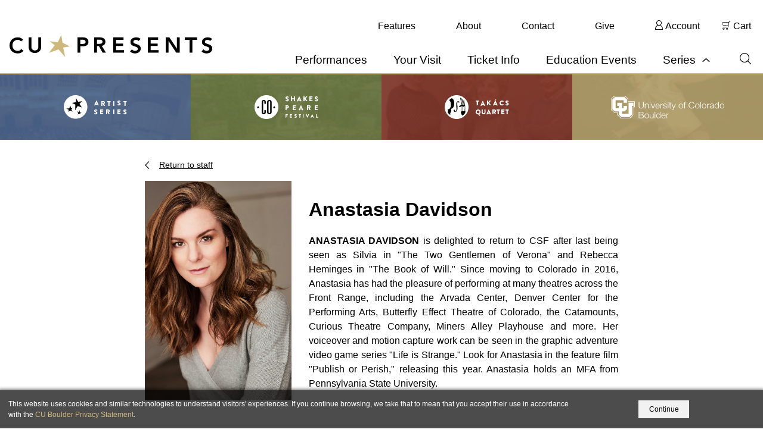

--- FILE ---
content_type: text/html; charset=UTF-8
request_url: https://cupresents.org/artist/382/anastasia-davidson/
body_size: 11661
content:

	<!doctype html>
<!--[if lt IE 7]><html class="no-js ie ie6 lt-ie9 lt-ie8 lt-ie7" lang="en-US"> <![endif]-->
<!--[if IE 7]><html class="no-js ie ie7 lt-ie9 lt-ie8" lang="en-US"> <![endif]-->
<!--[if IE 8]><html class="no-js ie ie8 lt-ie9" lang="en-US"> <![endif]-->
<!--[if gt IE 8]><!--><html class="no-js" lang="en"> <!--<![endif]-->
<head>
    <meta name="description" content="" />
    <meta http-equiv="content-type" content="text/html; charset=utf-8" />
<script type="text/javascript">
/* <![CDATA[ */
var gform;gform||(document.addEventListener("gform_main_scripts_loaded",function(){gform.scriptsLoaded=!0}),document.addEventListener("gform/theme/scripts_loaded",function(){gform.themeScriptsLoaded=!0}),window.addEventListener("DOMContentLoaded",function(){gform.domLoaded=!0}),gform={domLoaded:!1,scriptsLoaded:!1,themeScriptsLoaded:!1,isFormEditor:()=>"function"==typeof InitializeEditor,callIfLoaded:function(o){return!(!gform.domLoaded||!gform.scriptsLoaded||!gform.themeScriptsLoaded&&!gform.isFormEditor()||(gform.isFormEditor()&&console.warn("The use of gform.initializeOnLoaded() is deprecated in the form editor context and will be removed in Gravity Forms 3.1."),o(),0))},initializeOnLoaded:function(o){gform.callIfLoaded(o)||(document.addEventListener("gform_main_scripts_loaded",()=>{gform.scriptsLoaded=!0,gform.callIfLoaded(o)}),document.addEventListener("gform/theme/scripts_loaded",()=>{gform.themeScriptsLoaded=!0,gform.callIfLoaded(o)}),window.addEventListener("DOMContentLoaded",()=>{gform.domLoaded=!0,gform.callIfLoaded(o)}))},hooks:{action:{},filter:{}},addAction:function(o,r,e,t){gform.addHook("action",o,r,e,t)},addFilter:function(o,r,e,t){gform.addHook("filter",o,r,e,t)},doAction:function(o){gform.doHook("action",o,arguments)},applyFilters:function(o){return gform.doHook("filter",o,arguments)},removeAction:function(o,r){gform.removeHook("action",o,r)},removeFilter:function(o,r,e){gform.removeHook("filter",o,r,e)},addHook:function(o,r,e,t,n){null==gform.hooks[o][r]&&(gform.hooks[o][r]=[]);var d=gform.hooks[o][r];null==n&&(n=r+"_"+d.length),gform.hooks[o][r].push({tag:n,callable:e,priority:t=null==t?10:t})},doHook:function(r,o,e){var t;if(e=Array.prototype.slice.call(e,1),null!=gform.hooks[r][o]&&((o=gform.hooks[r][o]).sort(function(o,r){return o.priority-r.priority}),o.forEach(function(o){"function"!=typeof(t=o.callable)&&(t=window[t]),"action"==r?t.apply(null,e):e[0]=t.apply(null,e)})),"filter"==r)return e[0]},removeHook:function(o,r,t,n){var e;null!=gform.hooks[o][r]&&(e=(e=gform.hooks[o][r]).filter(function(o,r,e){return!!(null!=n&&n!=o.tag||null!=t&&t!=o.priority)}),gform.hooks[o][r]=e)}});
/* ]]> */
</script>

    <meta http-equiv="X-UA-Compatible" content="IE=edge" />
    <meta name="viewport" content="width=device-width, initial-scale=1.0" />
    <link rel="shortcut icon" type="image/x-icon" href="https://cupresents.org/wp-content/themes/cupresents/assets/images/favicon.ico">

    

                <meta name="facebook-domain-verification" content="kxamti69rxxlwcx3n2mjxxkb8f19hz" />
        
    <meta name='robots' content='index, follow, max-image-preview:large, max-snippet:-1, max-video-preview:-1' />
	<style>img:is([sizes="auto" i], [sizes^="auto," i]) { contain-intrinsic-size: 3000px 1500px }</style>
	
	<!-- This site is optimized with the Yoast SEO Premium plugin v26.3 (Yoast SEO v26.3) - https://yoast.com/wordpress/plugins/seo/ -->
	<title>Anastasia  Davidson | CU Presents</title>
	<link rel="canonical" href="https://cupresents.org/artist/382/anastasia-davidson/" />
	<meta property="og:locale" content="en_US" />
	<meta property="og:type" content="article" />
	<meta property="og:title" content="Anastasia  Davidson | CU Presents" />
	<meta property="og:url" content="https://cupresents.org/artist/382/anastasia-davidson/" />
	<meta property="og:site_name" content="CU Presents" />
	<meta property="article:publisher" content="http://www.facebook.com/cupresents" />
	<meta property="og:image" content="https://connector.cupresents.org/422283-image.jpg" />
	<meta name="twitter:card" content="summary_large_image" />
	<meta name="twitter:image" content="https://connector.cupresents.org/422283-image.jpg" />
	<script type="application/ld+json" class="yoast-schema-graph">{"@context":"https://schema.org","@graph":[{"@type":"WebPage","@id":"https://cupresents.org/artist/","url":"https://cupresents.org/artist/","name":"Artist | CU Presents","isPartOf":{"@id":"https://cupresents.org/#website"},"datePublished":"2023-02-20T16:51:26+00:00","breadcrumb":{"@id":"https://cupresents.org/artist/#breadcrumb"},"inLanguage":"en-US","potentialAction":[{"@type":"ReadAction","target":["https://cupresents.org/artist/"]}]},{"@type":"BreadcrumbList","@id":"https://cupresents.org/artist/#breadcrumb","itemListElement":[{"@type":"ListItem","position":1,"name":"Home","item":"https://cupresents.org/"},{"@type":"ListItem","position":2,"name":"Artist"}]},{"@type":"WebSite","@id":"https://cupresents.org/#website","url":"https://cupresents.org/","name":"CU Presents","description":"","publisher":{"@id":"https://cupresents.org/#organization"},"potentialAction":[{"@type":"SearchAction","target":{"@type":"EntryPoint","urlTemplate":"https://cupresents.org/?s={search_term_string}"},"query-input":{"@type":"PropertyValueSpecification","valueRequired":true,"valueName":"search_term_string"}}],"inLanguage":"en-US"},{"@type":"Organization","@id":"https://cupresents.org/#organization","name":"CU Presents","url":"https://cupresents.org/","logo":{"@type":"ImageObject","inLanguage":"en-US","@id":"https://cupresents.org/#/schema/logo/image/","url":"https://cupresents.org/wp-content/uploads/2017/05/CUPresents-Logo-K-gold-star-copy-min.jpg","contentUrl":"https://cupresents.org/wp-content/uploads/2017/05/CUPresents-Logo-K-gold-star-copy-min.jpg","width":325,"height":43,"caption":"CU Presents"},"image":{"@id":"https://cupresents.org/#/schema/logo/image/"},"sameAs":["http://www.facebook.com/cupresents","https://www.instagram.com/cupresents","https://www.youtube.com/channel/UC-ZKAivZsWnp990-uy-VuTA"]}]}</script>
	<!-- / Yoast SEO Premium plugin. -->


<link rel='dns-prefetch' href='//www.google.com' />
<link rel='stylesheet' id='wp-block-library-css' href='https://cupresents.org/wp-includes/css/dist/block-library/style.min.css?ver=6.8.3' type='text/css' media='all' />
<style id='classic-theme-styles-inline-css' type='text/css'>
/*! This file is auto-generated */
.wp-block-button__link{color:#fff;background-color:#32373c;border-radius:9999px;box-shadow:none;text-decoration:none;padding:calc(.667em + 2px) calc(1.333em + 2px);font-size:1.125em}.wp-block-file__button{background:#32373c;color:#fff;text-decoration:none}
</style>
<style id='filebird-block-filebird-gallery-style-inline-css' type='text/css'>
ul.filebird-block-filebird-gallery{margin:auto!important;padding:0!important;width:100%}ul.filebird-block-filebird-gallery.layout-grid{display:grid;grid-gap:20px;align-items:stretch;grid-template-columns:repeat(var(--columns),1fr);justify-items:stretch}ul.filebird-block-filebird-gallery.layout-grid li img{border:1px solid #ccc;box-shadow:2px 2px 6px 0 rgba(0,0,0,.3);height:100%;max-width:100%;-o-object-fit:cover;object-fit:cover;width:100%}ul.filebird-block-filebird-gallery.layout-masonry{-moz-column-count:var(--columns);-moz-column-gap:var(--space);column-gap:var(--space);-moz-column-width:var(--min-width);columns:var(--min-width) var(--columns);display:block;overflow:auto}ul.filebird-block-filebird-gallery.layout-masonry li{margin-bottom:var(--space)}ul.filebird-block-filebird-gallery li{list-style:none}ul.filebird-block-filebird-gallery li figure{height:100%;margin:0;padding:0;position:relative;width:100%}ul.filebird-block-filebird-gallery li figure figcaption{background:linear-gradient(0deg,rgba(0,0,0,.7),rgba(0,0,0,.3) 70%,transparent);bottom:0;box-sizing:border-box;color:#fff;font-size:.8em;margin:0;max-height:100%;overflow:auto;padding:3em .77em .7em;position:absolute;text-align:center;width:100%;z-index:2}ul.filebird-block-filebird-gallery li figure figcaption a{color:inherit}.fb-block-hover-animation-zoomIn figure{overflow:hidden}.fb-block-hover-animation-zoomIn figure img{transform:scale(1);transition:.3s ease-in-out}.fb-block-hover-animation-zoomIn figure:hover img{transform:scale(1.3)}.fb-block-hover-animation-shine figure{overflow:hidden;position:relative}.fb-block-hover-animation-shine figure:before{background:linear-gradient(90deg,hsla(0,0%,100%,0) 0,hsla(0,0%,100%,.3));content:"";display:block;height:100%;left:-75%;position:absolute;top:0;transform:skewX(-25deg);width:50%;z-index:2}.fb-block-hover-animation-shine figure:hover:before{animation:shine .75s}@keyframes shine{to{left:125%}}.fb-block-hover-animation-opacity figure{overflow:hidden}.fb-block-hover-animation-opacity figure img{opacity:1;transition:.3s ease-in-out}.fb-block-hover-animation-opacity figure:hover img{opacity:.5}.fb-block-hover-animation-grayscale figure img{filter:grayscale(100%);transition:.3s ease-in-out}.fb-block-hover-animation-grayscale figure:hover img{filter:grayscale(0)}

</style>
<style id='global-styles-inline-css' type='text/css'>
:root{--wp--preset--aspect-ratio--square: 1;--wp--preset--aspect-ratio--4-3: 4/3;--wp--preset--aspect-ratio--3-4: 3/4;--wp--preset--aspect-ratio--3-2: 3/2;--wp--preset--aspect-ratio--2-3: 2/3;--wp--preset--aspect-ratio--16-9: 16/9;--wp--preset--aspect-ratio--9-16: 9/16;--wp--preset--color--black: #000000;--wp--preset--color--cyan-bluish-gray: #abb8c3;--wp--preset--color--white: #ffffff;--wp--preset--color--pale-pink: #f78da7;--wp--preset--color--vivid-red: #cf2e2e;--wp--preset--color--luminous-vivid-orange: #ff6900;--wp--preset--color--luminous-vivid-amber: #fcb900;--wp--preset--color--light-green-cyan: #7bdcb5;--wp--preset--color--vivid-green-cyan: #00d084;--wp--preset--color--pale-cyan-blue: #8ed1fc;--wp--preset--color--vivid-cyan-blue: #0693e3;--wp--preset--color--vivid-purple: #9b51e0;--wp--preset--gradient--vivid-cyan-blue-to-vivid-purple: linear-gradient(135deg,rgba(6,147,227,1) 0%,rgb(155,81,224) 100%);--wp--preset--gradient--light-green-cyan-to-vivid-green-cyan: linear-gradient(135deg,rgb(122,220,180) 0%,rgb(0,208,130) 100%);--wp--preset--gradient--luminous-vivid-amber-to-luminous-vivid-orange: linear-gradient(135deg,rgba(252,185,0,1) 0%,rgba(255,105,0,1) 100%);--wp--preset--gradient--luminous-vivid-orange-to-vivid-red: linear-gradient(135deg,rgba(255,105,0,1) 0%,rgb(207,46,46) 100%);--wp--preset--gradient--very-light-gray-to-cyan-bluish-gray: linear-gradient(135deg,rgb(238,238,238) 0%,rgb(169,184,195) 100%);--wp--preset--gradient--cool-to-warm-spectrum: linear-gradient(135deg,rgb(74,234,220) 0%,rgb(151,120,209) 20%,rgb(207,42,186) 40%,rgb(238,44,130) 60%,rgb(251,105,98) 80%,rgb(254,248,76) 100%);--wp--preset--gradient--blush-light-purple: linear-gradient(135deg,rgb(255,206,236) 0%,rgb(152,150,240) 100%);--wp--preset--gradient--blush-bordeaux: linear-gradient(135deg,rgb(254,205,165) 0%,rgb(254,45,45) 50%,rgb(107,0,62) 100%);--wp--preset--gradient--luminous-dusk: linear-gradient(135deg,rgb(255,203,112) 0%,rgb(199,81,192) 50%,rgb(65,88,208) 100%);--wp--preset--gradient--pale-ocean: linear-gradient(135deg,rgb(255,245,203) 0%,rgb(182,227,212) 50%,rgb(51,167,181) 100%);--wp--preset--gradient--electric-grass: linear-gradient(135deg,rgb(202,248,128) 0%,rgb(113,206,126) 100%);--wp--preset--gradient--midnight: linear-gradient(135deg,rgb(2,3,129) 0%,rgb(40,116,252) 100%);--wp--preset--font-size--small: 13px;--wp--preset--font-size--medium: 20px;--wp--preset--font-size--large: 36px;--wp--preset--font-size--x-large: 42px;--wp--preset--spacing--20: 0.44rem;--wp--preset--spacing--30: 0.67rem;--wp--preset--spacing--40: 1rem;--wp--preset--spacing--50: 1.5rem;--wp--preset--spacing--60: 2.25rem;--wp--preset--spacing--70: 3.38rem;--wp--preset--spacing--80: 5.06rem;--wp--preset--shadow--natural: 6px 6px 9px rgba(0, 0, 0, 0.2);--wp--preset--shadow--deep: 12px 12px 50px rgba(0, 0, 0, 0.4);--wp--preset--shadow--sharp: 6px 6px 0px rgba(0, 0, 0, 0.2);--wp--preset--shadow--outlined: 6px 6px 0px -3px rgba(255, 255, 255, 1), 6px 6px rgba(0, 0, 0, 1);--wp--preset--shadow--crisp: 6px 6px 0px rgba(0, 0, 0, 1);}:where(.is-layout-flex){gap: 0.5em;}:where(.is-layout-grid){gap: 0.5em;}body .is-layout-flex{display: flex;}.is-layout-flex{flex-wrap: wrap;align-items: center;}.is-layout-flex > :is(*, div){margin: 0;}body .is-layout-grid{display: grid;}.is-layout-grid > :is(*, div){margin: 0;}:where(.wp-block-columns.is-layout-flex){gap: 2em;}:where(.wp-block-columns.is-layout-grid){gap: 2em;}:where(.wp-block-post-template.is-layout-flex){gap: 1.25em;}:where(.wp-block-post-template.is-layout-grid){gap: 1.25em;}.has-black-color{color: var(--wp--preset--color--black) !important;}.has-cyan-bluish-gray-color{color: var(--wp--preset--color--cyan-bluish-gray) !important;}.has-white-color{color: var(--wp--preset--color--white) !important;}.has-pale-pink-color{color: var(--wp--preset--color--pale-pink) !important;}.has-vivid-red-color{color: var(--wp--preset--color--vivid-red) !important;}.has-luminous-vivid-orange-color{color: var(--wp--preset--color--luminous-vivid-orange) !important;}.has-luminous-vivid-amber-color{color: var(--wp--preset--color--luminous-vivid-amber) !important;}.has-light-green-cyan-color{color: var(--wp--preset--color--light-green-cyan) !important;}.has-vivid-green-cyan-color{color: var(--wp--preset--color--vivid-green-cyan) !important;}.has-pale-cyan-blue-color{color: var(--wp--preset--color--pale-cyan-blue) !important;}.has-vivid-cyan-blue-color{color: var(--wp--preset--color--vivid-cyan-blue) !important;}.has-vivid-purple-color{color: var(--wp--preset--color--vivid-purple) !important;}.has-black-background-color{background-color: var(--wp--preset--color--black) !important;}.has-cyan-bluish-gray-background-color{background-color: var(--wp--preset--color--cyan-bluish-gray) !important;}.has-white-background-color{background-color: var(--wp--preset--color--white) !important;}.has-pale-pink-background-color{background-color: var(--wp--preset--color--pale-pink) !important;}.has-vivid-red-background-color{background-color: var(--wp--preset--color--vivid-red) !important;}.has-luminous-vivid-orange-background-color{background-color: var(--wp--preset--color--luminous-vivid-orange) !important;}.has-luminous-vivid-amber-background-color{background-color: var(--wp--preset--color--luminous-vivid-amber) !important;}.has-light-green-cyan-background-color{background-color: var(--wp--preset--color--light-green-cyan) !important;}.has-vivid-green-cyan-background-color{background-color: var(--wp--preset--color--vivid-green-cyan) !important;}.has-pale-cyan-blue-background-color{background-color: var(--wp--preset--color--pale-cyan-blue) !important;}.has-vivid-cyan-blue-background-color{background-color: var(--wp--preset--color--vivid-cyan-blue) !important;}.has-vivid-purple-background-color{background-color: var(--wp--preset--color--vivid-purple) !important;}.has-black-border-color{border-color: var(--wp--preset--color--black) !important;}.has-cyan-bluish-gray-border-color{border-color: var(--wp--preset--color--cyan-bluish-gray) !important;}.has-white-border-color{border-color: var(--wp--preset--color--white) !important;}.has-pale-pink-border-color{border-color: var(--wp--preset--color--pale-pink) !important;}.has-vivid-red-border-color{border-color: var(--wp--preset--color--vivid-red) !important;}.has-luminous-vivid-orange-border-color{border-color: var(--wp--preset--color--luminous-vivid-orange) !important;}.has-luminous-vivid-amber-border-color{border-color: var(--wp--preset--color--luminous-vivid-amber) !important;}.has-light-green-cyan-border-color{border-color: var(--wp--preset--color--light-green-cyan) !important;}.has-vivid-green-cyan-border-color{border-color: var(--wp--preset--color--vivid-green-cyan) !important;}.has-pale-cyan-blue-border-color{border-color: var(--wp--preset--color--pale-cyan-blue) !important;}.has-vivid-cyan-blue-border-color{border-color: var(--wp--preset--color--vivid-cyan-blue) !important;}.has-vivid-purple-border-color{border-color: var(--wp--preset--color--vivid-purple) !important;}.has-vivid-cyan-blue-to-vivid-purple-gradient-background{background: var(--wp--preset--gradient--vivid-cyan-blue-to-vivid-purple) !important;}.has-light-green-cyan-to-vivid-green-cyan-gradient-background{background: var(--wp--preset--gradient--light-green-cyan-to-vivid-green-cyan) !important;}.has-luminous-vivid-amber-to-luminous-vivid-orange-gradient-background{background: var(--wp--preset--gradient--luminous-vivid-amber-to-luminous-vivid-orange) !important;}.has-luminous-vivid-orange-to-vivid-red-gradient-background{background: var(--wp--preset--gradient--luminous-vivid-orange-to-vivid-red) !important;}.has-very-light-gray-to-cyan-bluish-gray-gradient-background{background: var(--wp--preset--gradient--very-light-gray-to-cyan-bluish-gray) !important;}.has-cool-to-warm-spectrum-gradient-background{background: var(--wp--preset--gradient--cool-to-warm-spectrum) !important;}.has-blush-light-purple-gradient-background{background: var(--wp--preset--gradient--blush-light-purple) !important;}.has-blush-bordeaux-gradient-background{background: var(--wp--preset--gradient--blush-bordeaux) !important;}.has-luminous-dusk-gradient-background{background: var(--wp--preset--gradient--luminous-dusk) !important;}.has-pale-ocean-gradient-background{background: var(--wp--preset--gradient--pale-ocean) !important;}.has-electric-grass-gradient-background{background: var(--wp--preset--gradient--electric-grass) !important;}.has-midnight-gradient-background{background: var(--wp--preset--gradient--midnight) !important;}.has-small-font-size{font-size: var(--wp--preset--font-size--small) !important;}.has-medium-font-size{font-size: var(--wp--preset--font-size--medium) !important;}.has-large-font-size{font-size: var(--wp--preset--font-size--large) !important;}.has-x-large-font-size{font-size: var(--wp--preset--font-size--x-large) !important;}
:where(.wp-block-post-template.is-layout-flex){gap: 1.25em;}:where(.wp-block-post-template.is-layout-grid){gap: 1.25em;}
:where(.wp-block-columns.is-layout-flex){gap: 2em;}:where(.wp-block-columns.is-layout-grid){gap: 2em;}
:root :where(.wp-block-pullquote){font-size: 1.5em;line-height: 1.6;}
</style>
<link rel='stylesheet' id='main-stylesheet-css' href='https://cupresents.org/wp-content/themes/cupresents/assets/css/styles.css?v=1741041106' type='text/css' media='all' />
<link rel='stylesheet' id='cupresents-css-css' href='https://cupresents.org/wp-content/themes/cupresents/style.css?ver=1.0.01' type='text/css' media='all' />
<link rel="https://api.w.org/" href="https://cupresents.org/wp-json/" /><link rel="alternate" title="JSON" type="application/json" href="https://cupresents.org/wp-json/wp/v2/pages/12362" /><link rel="alternate" title="oEmbed (JSON)" type="application/json+oembed" href="https://cupresents.org/wp-json/oembed/1.0/embed?url=https%3A%2F%2Fcupresents.org%2Fartist%2F" />
<link rel="alternate" title="oEmbed (XML)" type="text/xml+oembed" href="https://cupresents.org/wp-json/oembed/1.0/embed?url=https%3A%2F%2Fcupresents.org%2Fartist%2F&#038;format=xml" />
                                <meta property="og:description"   content="" />

                                <!-- not required with Yoast -->
                                <!-- <meta property="og:url"           content="cupresents.org/artist/382/anastasia-davidson/" />
                                <meta property="og:type"          content="website" />
                                <meta property="og:title"         content=" - CU Presents" />
                                <meta property="og:image:secure_url" content="https://connector.cupresents.org/images/artists/cupresents/422283-image.jpg" /> 
                                <meta property="og:image"         content="http://connector.cupresents.org/images/artists/cupresents/422283-image.jpg" /> -->

                                <!-- not required with Yoast -->
                                <!-- <meta name="twitter:card" content="summary" />
                                <meta name="twitter:title" content="‘" />
                                <meta name="twitter:site" content="@cupresents" />
                                <meta name="twitter:creator" content="@cupresents" />   -->

                                <meta name="twitter:description" content="" />
                                <meta name="twitter:image" content="https://connector.cupresents.org/images/artists/cupresents/422283-image.jpg" />
                                		<style type="text/css" id="wp-custom-css">
			.buy-tickets-custom-overlay .performance-year {
    font-size: 14px;
    font-size: 0.875rem;
    padding-left: 1rem;
    padding-right: 1rem;
}
.buy-tickets-custom-overlay .performance {
    width: 100%;
    display: table;
    table-layout: fixed;
}
.buy-tickets-custom-overlay .performance:not(:last-child) {
    border-bottom: 1px solid #dce0e0;
}
@media (min-width: 40em) {
    .buy-tickets-custom-overlay .performance {
        max-width: 280px;
    }
}
.buy-tickets-custom-overlay .performance span {
    font-size: 14px;
    font-size: 0.875rem;
    display: table-cell;
    vertical-align: middle;
    text-align: center;
    font-size: 12px;
    font-size: 0.75rem;
}
.buy-tickets-custom-overlay .performance .performance-day {
    width: 40%;
    text-align: left;
    padding-left: 1.2em;
    border-right: 1px solid #dce0e0;
}
.buy-tickets-custom-overlay .performance .performance-book,
.buy-tickets-custom-overlay .performance .performance-time {
    width: 30%;
}
.buy-tickets-custom-overlay .performance .performance-book a,
.buy-tickets-custom-overlay .performance .performance-book span {
    display: block;
    padding-left: 0;
    padding-right: 0;
    float: none;
    color: #000;
    border-radius: 0;
    text-decoration: none;
}
.buy-tickets-custom-overlay .performance .performance-book a {
    font-size: 12px;
    font-size: 0.75rem;
    width: 100%;
}
.accordion-draw__contents .buy-tickets-custom-overlay .performance,
.card__content .buy-tickets-custom-overlay .performance {
    max-width: 100%;
}
.buy-tickets-custom-overlay--performance-details {
    background-color: #f4f4f4;
    bottom: -18.5em;
    border-radius: 2px;
    box-shadow: 0 2px 4px #dce0e0;
}
/*@media (max-width: 39.9375em) {
    .buy-tickets-custom-overlay--performance-details {
        width: 100%;
        -webkit-transform: translate(-100%);
        transform: translate(-100%);
        -webkit-transform: translate3d(-100%, 0, 0);
        transform: translate3d(-100%, 0, 0);
        -webkit-transition: all 0.3s ease;
        transition: all 0.3s ease;
        position: absolute;
        top: 0;
        left: 0;
        right: 0;
        bottom: 0;
        max-height: 100%;
    }
    .buy-tickets-custom-overlay--performance-details[aria-hidden="false"] {
        -webkit-transform: translate(0);
        transform: translate(0);
        -webkit-transform: translateZ(0);
        transform: translateZ(0);
    }
}*/
@media (min-width: 64em) {
    .buy-tickets-custom-overlay--performance-details {
        left: 9rem;
    }
}
.buy-tickets-custom-overlay--performance-details header {
    padding: 1rem;
}
@media (min-width: 40em) {
    .buy-tickets-custom-overlay--performance-details {
        max-width: 340px;
    }
    .accordion-draw__title {
      padding: 1rem;
      font-size: 16px;
      font-size: 1rem;
    }
}
.buy-tickets-custom-overlay .event-calendar-single.loading, .event-calendar.loading, .loader {
    display: block;
    background: url(https://cdnjs.cloudflare.com/ajax/libs/owl-carousel/1.3.3/AjaxLoader.gif) no-repeat 50%;
      background-size: auto;
    padding: 1em;
    background-size: 16px;
}
.page-id-277 #event-info .row--narrow,
.page-id-277 .event-info__header {
    max-width: 80rem;
}
@media (min-width: 64em) {
	.event-navigation__inner {
		max-width: 80rem;
	}
}
#multiple-events-mobile {
	display: block;
}
#multiple-events {
	display: none;
}
#multiple-events-mobile {
	max-width: 100%;
	margin: auto;
}
#multiple-events-mobile .accordion-draw__contents,
#multiple-events-mobile .accordion-draw__contents .performance {
	max-width: 100%;
}

/* On screens that are 1024px wide or less, go from four columns to two columns */
@media screen and (max-width: 1024px) {
  #multiple-events-mobile {
		display: block;
	}
	#multiple-events {
		display: none;
	}
}

/* Listing Row Color */
.accordion-draw__contents .performance:nth-child(odd) {
  background-color: #d4d4d4;
}

/* Calendar Fix */
.clndr .adjacent-month.event {
	display: block;
}

/* Header Menu */
@media (min-width: 64em) {
	#main-menu__inner .primary-links a {
		font-size: 1.2em;
	}
}

/* Cookie Message Update */
.cookie-warning {
	padding: 14px;
	font-size: 0.75em;
}
@media screen and (min-width: 768px) {
	.cookie-warning__toggles-button 	{
		min-width: 85px;
	}	
}
.cookie-warning__toggles-button 	{
	height: 30px;
}
.cookie-warning__text {
	margin-bottom: 0px;
}
.site-message {
	margin-top: 32px;
	display: none;
}

/*Additional CSS - Button Colors*/
.performance-book span{
	color: #fff !important ;
	text-shadow: 1px 1px 2px black !important;
}

/*.performance-book a {
	text-shadow: 1px 1px 2px black !important;
	
}*/

.css-1ifeaca{
  margin: 5px auto 30px !important;
  max-width: 720px !important;
}
@media screen and (max-width: 767px) {
  .css-1ifeaca{margin: 5px 16px 20px !important;}
}
.event-list .card__heading{
	height:auto !important;
	min-height:unset !important;
}
.event-list .card__content{
	justify-content: space-between;
  height: 100%;
}
.buy-tickets-custom-overlay .performance-book a.button{
	display: flex;
  justify-content: space-around;
  flex-flow: row-reverse;
	font-size: 15px;
  text-transform: uppercase;
}
.buy-tickets-custom-overlay .performance-book a.button span{
	font-size: 16px;
}
.buy-tickets-custom-overlay .performance span{
	font-size: 15px;
}
@media screen and (max-width: 767px) {
.main-menu .primary-links li a {
    display: block;
    padding: 1.0rem 0;
  }
	.main-menu .shop-links a{
		padding: 1.0rem 0 !important;
	}
	.main-menu .shop-links{
		margin-bottom:10px !important;
	}
}
.js-event-list-target {
	position: initial;
}
.page-id-277 .event-info__header {
		width: 100%;
    display: table;
    margin: auto;
}
.page-id-277 .event-info__header .row--narrow{
	margin-left: 0;
}
@media screen and (min-width: 1310px) {
   .page-id-277 .event-info__header {
		padding-left: 0;
	}
}
@media (max-width: 1024px) {
	.text-block__inner {
			max-width: 100%;
	}
	.block-cta__inner.content-padding--large {
			max-width: 100%;
	}
}
div#event-text {
			margin-top: 20px !important;
}
div#social-mobile, .event-info__booking-details.cf .small--one-third {
    display: none;
}



/* CSS 03 Dec 2024 */


/* 
div#event-related, div#event-latest_news {
    max-width: 80rem;
    padding-left: 0px;
    padding-right: 0px;
} */
div#event-related .event-list__inner, div#event-latest_news .event-list__inner {
    padding: 0px !important;
}
div#event-related .event-list__inner .owl-item.active {
    width: 100%;
}
div#event-color_block_cta .block-cta__inner.content-padding--large {
    max-width: 58rem;
    padding-left: 0px;
    padding-right: 0px;
}


@media only screen and (min-width:768px) and (max-width:1024px){
div#event-related .event-list .event-list__inner{
        grid-template-columns: repeat(3, 1fr);
    }
	div#event-related .event-list__inner .owl-item.active {
    width: 100% !important;
}
	div#event-color_block_cta .block-cta__inner.content-padding--large {
   padding: 3rem 2rem;
}
}

@media only screen and (min-width:500px) and (max-width:640px){
		.event-list--education .card__image, .event-list .card__image {
    min-height: 450px !important;
}
	.event-list--education .card:not(.card--featured) .card__image, .event-list .card:not(.card--featured) .card__image{
		max-height: 450px !important;
	}
}


@media only screen and (min-width:320px) and (max-width:767px){
	div#event-color_block_cta .block-cta__inner.content-padding--large {
   padding: 3rem 2rem;
}
	div#event-related .event-list__inner .owl-item.active {
    width: 100% !important;
}
/*.event-list--education .card:not(.card--featured) .card__image, .event-list .card:not(.card--featured) .card__image {
    background-size: cover;
    background-position: top;
    background-repeat: no-repeat;
}*/
	.event-list--education .card__image, .event-list .card__image {
    min-height: 250px;
}
	.event-list--education .card:not(.card--featured) .card__image, .event-list .card:not(.card--featured) .card__image{
		max-height: 250px;
	}
	
}
/*.event-list--education .card:not(.card--featured) .card__image, .event-list .card:not(.card--featured) .card__image {
    background-size: 100%;
    background-position: top;
    background-repeat: no-repeat;
}*/


.article-page-content__inner div#event-color_block_cta .block-cta__inner.content-padding--large {
    padding-left: 1.5rem;
    padding-right: 1.5rem;
}


.main-search--is-open {
    overflow: hidden;
}
@media screen and (max-width: 1023px) and (min-width: 1020px) {
  .series-links.series-links--mobile {
    display: none;
}
}
@media screen and (max-width: 808px) {
	form.content-padding-y.row--narrow.form-filters.cf {
    display: block;
}
}


.page-id-451 span.by_line, .page-id-301 span.by_line {
    overflow-wrap: anywhere;
}		</style>
		
		<!-- Google Tag Manager -->
		<script>(function(w,d,s,l,i){w[l]=w[l]||[];w[l].push({'gtm.start':
		new Date().getTime(),event:'gtm.js'});var f=d.getElementsByTagName(s)[0],
		j=d.createElement(s),dl=l!='dataLayer'?'&l='+l:'';j.async=true;j.src=
		'https://www.googletagmanager.com/gtm.js?id='+i+dl;f.parentNode.insertBefore(j,f);
		})(window,document,'script','dataLayer','GTM-MW48BWK');</script>
		<!-- End Google Tag Manager -->
		<!-- Global site tag (gtag.js) - Google Analytics -->
		<script async src="https://www.googletagmanager.com/gtag/js?id=20366177"></script>
		<script>
		  window.dataLayer = window.dataLayer || [];
		  function gtag(){dataLayer.push(arguments);}gtag('js', new Date());gtag('config', '20366177');
		</script>

		<!-- GA 4 - GTM -->
		<!-- Google tag (gtag.js) -->
		<script async src="https://www.googletagmanager.com/gtag/js?id=G-23EY3N8L3S"></script>
		<script>
		  window.dataLayer = window.dataLayer || [];
		  function gtag(){dataLayer.push(arguments);}
		  gtag('js', new Date());

		  gtag('config', 'G-23EY3N8L3S');
		</script>


		
	</head>
	

	<body class="wp-singular page-template-default page page-id-12362 wp-theme-cupresents page-artist " data-template="base.twig">

		 <!-- Cookie Warning -->
<div class="cookie-warning" data-cookie-warning>
    <!-- Container -->
    <div class="cookie-warning__container">
        <!-- Content -->
        <div class="cookie-warning__content">
                        <p class="cookie-warning__text">This website uses cookies and similar technologies to understand visitors' experiences. If you continue browsing, we take that to mean that you accept their use in accordance with the <a href="https://www.colorado.edu/policies/privacy-statement" target="_blank">CU Boulder Privacy Statement</a>.</p>
            <!--<a href="/privacy-policy/" class="cookie-warning__link" aria-label="Find out more about cookies.">Learn more</a>-->
        </div>
        <!-- / Content -->
        <!-- Toggles -->
        <div class="cookie-warning__toggles">
            <!--<a href="/privacy-policy/" class="cookie-warning__toggles-link">How to turn cookies off</a>-->
            <button class="btn btn--medium cookie-warning__toggles-button" data-accept aria-label="Accept the use of cookies.">Continue</button>
        </div>
        <!-- / Toggles -->
    </div>
    <!-- / Container -->
</div>
<!-- / Cookie Warning -->
		<!-- Google Tag Manager (noscript) -->
		<noscript><iframe src="https://www.googletagmanager.com/ns.html?id=GTM-MW48BWK"
		height="0" width="0" style="display:none;visibility:hidden"></iframe></noscript>
		<!-- End Google Tag Manager (noscript) -->

		<script>
		    var TNEW_URL = 'https://tickets.cupresents.org/';
		    var TNEW_MODE = 'live';
	    </script>

		
		<header data-scroll-header class="header" id="main-header" role="banner">
			<div class="row header--row">
									<div class="main-menu__outer-wrapper">
  <div class="main-menu__wrapper">
    <a class="skip-navigation" href="#content" tabindex="0">Skip to main content</a>
    
    <a class="header__search-button--mobile hide--desktop" href="#main-search" data-search-trigger aria-controls="search-panel"><span aria-hidden="true" class="cu-icon-search"></span><span class="sr-only">Toggle Search Form</span></a>

          <a class="main__logo" href="https://cupresents.org/"><span class="sr-only">CU Presents</span></a>
    
    <a class="header__menu-button" href="#main-menu" data-toggle="main-menu" data-remove-aria-at="large"><span class="cu-icon-menu"><span class="sr-only">Show Main Menu</span></span></a>

    <nav class="main-menu" id="main-menu" role="navigation">
      <div class="inner" id="main-menu__inner">
        <div class="main-menu__top" id="main-menu__top">
          <ul class="clean-list shop-links" id="shop-links">
                        <li class="show-for--desk--inline-block"><a href="https://cupresents.org/about-cu-presents/features/">Features</a></li>
                        <li class="show-for--desk--inline-block"><a href="https://cupresents.org/about-cu-presents/">About</a></li>
                        <li class="show-for--desk--inline-block"><a href="https://cupresents.org/contact/">Contact</a></li>
                        <li class="show-for--desk--inline-block"><a href="https://cupresents.org/giving/">Give</a></li>
                        <li><a href="https://tickets.cupresents.org/account/content"><span aria-hidden="true" class="cu-icon-user"></span> Account</a></li>
            <li><a href="https://tickets.cupresents.org/cart/details"><span aria-hidden="true" class="cu-icon-cart"></span> Cart</a></li>
          </ul>
        </div>
        
        <ul class="clean-list primary-links"> 
                      <li><a href="https://cupresents.org/performances">Performances</a></li>
                      <li><a href="https://cupresents.org/your-visit/">Your Visit</a></li>
                      <li><a href="https://cupresents.org/ticket-info/">Ticket Info</a></li>
                      <li><a href="https://cupresents.org/education/">Education Events</a></li>
                    <li class="hide--mobile"><a href="#" data-menu-filter-events>Series</a></li>
          <li><a class="header__search-button hide--mobile" href="#main-search" data-search-trigger aria-controls="search-panel"><span aria-hidden="true" class="cu-icon-search"></span><span class="sr-only">Toggle Search Form</span></a></li>
                      <li class="hide-for--desk"><a href="https://cupresents.org/about-cu-presents/features/">Features</a></li>
                      <li class="hide-for--desk"><a href="https://cupresents.org/about-cu-presents/">About</a></li>
                      <li class="hide-for--desk"><a href="https://cupresents.org/contact/">Contact</a></li>
                      <li class="hide-for--desk"><a href="https://cupresents.org/giving/">Give</a></li>
                  </ul>

        <!-- ADD MOBILE VERSION OF THE MENU -->
        <ul class="clean-list primary-links primary-links--mobile"> 
                      <li><a href="https://cupresents.org/performances">Performances</a></li>
                      <li><a href="https://cupresents.org/your-visit/">Your Visit</a></li>
                      <li><a href="https://cupresents.org/ticket-info/">Ticket Information</a></li>
                      <li><a href="https://cupresents.org/education/">Education Events</a></li>
                                <li class="hide-for--desk"><a href="https://cupresents.org/about-cu-presents/features/">Features</a></li>
                      <li class="hide-for--desk"><a href="https://cupresents.org/about-cu-presents/">About</a></li>
                      <li class="hide-for--desk"><a href="https://cupresents.org/contact/">Contact</a></li>
                      <li class="hide-for--desk"><a href="https://cupresents.org/giving/">Give</a></li>
                  </ul>
        <!-- / ADD MOBILE VERSION OF THE MENU -->
        
        <ul class="clean-list secondary-links hide-for--desk">
                    <li class="show-for--desk--inline-block"><a href="https://cupresents.org/about-cu-presents/features/">Features</a></li>
                    <li class="show-for--desk--inline-block"><a href="https://cupresents.org/about-cu-presents/">About</a></li>
                    <li class="show-for--desk--inline-block"><a href="https://cupresents.org/contact/">Contact</a></li>
                    <li class="show-for--desk--inline-block"><a href="https://cupresents.org/giving/">Give</a></li>
                  
        </ul>
        <ul class="clean-list series-links__list series-links__list--desktop" data-so_target="series-links__wrap--desk" data-so_breakpoint="1020">
          <li>
	<a title="Artist Series" class="series-cta series-cta--artist" href="https://cupresents.org/series/artist-series">
		<span class="sr-only">Artist Series</span>
	</a>
</li>
<li>
	<a title="Shakespeare<br>Festival" class="series-cta series-cta--shakespeare" href="https://cupresents.org/series/shakespeare-festival">
	<span
		class="sr-only">Shakespeare Festival</span>
	</a>
</li>
<li>
	<a title="Takács Quartet" class="series-cta series-cta--takacs" href="https://cupresents.org/series/takacs-quartet">
	<span
		class="sr-only">Takács Quartet</span>
	</a>
</li>
<li>
	<a title="CU Performing Arts"  class="cu-series series-cta series-cta--cu" href="https://cupresents.org/series/cu-performing-arts">
		<span 
			class="sr-only">CU Performing Arts</span>
	</a>
</li>        </ul>
        <div class="series-links series-links--mobile" data-so_target="series-links__wrap--desk" data-so_breakpoint="1020">
          <ul class="clean-list series-links__list series-links__list--mobile">
            <li>
	<a title="Artist Series" data-tlite="e" href="https://cupresents.org/series/artist-series">
		<span data-bg 
			data-bg-small="https://cupresents.org/wp-content/themes/cupresents/build/images/artist-series.svg"
			data-bg-medium="https://cupresents.org/wp-content/themes/cupresents/build/images/artist-series.svg"
			data-bg-large="https://cupresents.org/wp-content/themes/cupresents/build/images/artist-series--icon.svg"
			data-bg-xlarge="https://cupresents.org/wp-content/themes/cupresents/build/images/artist-series--icon.svg"></span>
		<span class="sr-only">Artist Series</span>
	</a>
</li>
<li>
	<a title="Shakespeare<br>Festival" data-tlite="e" href="https://cupresents.org/series/shakespeare-festival">
	<span data-bg 
		data-bg-small="https://cupresents.org/wp-content/themes/cupresents/build/images/shakespeare-festival.svg"
		data-bg-medium="https://cupresents.org/wp-content/themes/cupresents/build/images/shakespeare-festival.svg"
		data-bg-large="https://cupresents.org/wp-content/themes/cupresents/build/images/shakespeare-festival--icon.svg"
		data-bg-xlarge="https://cupresents.org/wp-content/themes/cupresents/build/images/shakespeare-festival--icon.svg"></span>
	<span
		class="sr-only">Shakespeare Festival</span>
	</a>
</li>
<li>
	<a title="Takács Quartet" data-tlite="e" href="https://cupresents.org/series/takacs-quartet">
	<span data-bg
		data-bg-small="https://cupresents.org/wp-content/themes/cupresents/build/images/takacs-quartet.svg"
		data-bg-medium="https://cupresents.org/wp-content/themes/cupresents/build/images/takacs-quartet.svg"
		data-bg-large="https://cupresents.org/wp-content/themes/cupresents/build/images/takacs-quartet--icon.svg"
		data-bg-xlarge="https://cupresents.org/wp-content/themes/cupresents/build/images/takacs-quartet--icon.svg"></span>
	<span
		class="sr-only">Takács Quartet</span>
	</a>
</li>
<li>
	<a title="CU Performing Arts" data-tlite="e" class="cu-series" href="https://cupresents.org/series/cu-performing-arts">
		<span 
			data-bg
			data-bg-small="https://cupresents.org/wp-content/themes/cupresents/build/images/cu-logo.svg"
			data-bg-medium="https://cupresents.org/wp-content/themes/cupresents/build/images/cu-logo.svg"
			data-bg-large="https://cupresents.org/wp-content/themes/cupresents/build/images/cu-series--icon.svg"
			data-bg-xlarge="https://cupresents.org/wp-content/themes/cupresents/build/images/cu-series--icon.svg"
			></span>
		<span 
			class="sr-only">CU Performing Arts</span>
	</a>
</li>          </ul>
        </div>
      </div>
    </nav>
  </div>
</div>
<div class="series-links" id="series-links__wrap--desk" data-menu-filter-events-list>
	
</div>

 
							</div>
		</header>
		
						<div class="search-panel" id="search-panel" aria-hidden="true">
		<form role="search" method="get" class="search-form" action="https://cupresents.org/">
			<label class="sr-only" for="s">Search for:</label>
			<span class="cu-icon-search"><span class="sr-only">Submit Search</span></span>
			<input type="text" id="s" name="s" class="" placeholder="Enter your search..." value="" data-search-input>
			<button type="submit">Search</button>
		</form>
	</div>		
		<section id="content" tabindex="-1" role="main" class="content-wrapper">
			
						
									
										
				
	<div class="artist-details content-padding">
	<div class="row--extra-narrow">
					<a class="icon-link arrow-left font--small" href="javascript:history.back();">Return to staff</a>
				<div class="artist__image medium--one-third">
									<img class="js-lazy" data-original="https://connector.cupresents.org/images/artists/cupresents/422283-image.jpg?w=800" alt="Anastasia  Davidson">
		</div>
		<div class="artist__profile medium--two-third">
			<h1>Anastasia  Davidson</h1>
			<div class="inner">
				<p style="text-align: justify;"><span data-sheets-value="{" data-sheets-userformat="{" data-sheets-textstyleruns="{"><strong>ANASTASIA DAVIDSON</strong> is delighted to return to CSF after last being seen as Silvia in "The Two Gentlemen of Verona" and Rebecca Heminges in "The Book of Will." Since moving to Colorado in 2016, Anastasia has had the pleasure of performing at many theatres across the Front Range, including the Arvada Center, Denver Center for the Performing Arts, Butterfly Effect Theatre of Colorado, the Catamounts, Curious Theatre Company, Miners Alley Playhouse and more. Her voiceover and motion capture work can be seen in the graphic adventure video game series "Life is Strange." Look for Anastasia in the feature film "Publish or Perish," releasing this year. Anastasia holds an MFA from Pennsylvania State University.</span></p>

							</div>
		</div>
	</div>
</div>	
		
	


	
	<div class="row--narrow slider-wrap slider-wrap--events content-padding--medium has-dots" id="event-related">

		 
		
		
		
				
	    <h2>Related events <a title="View all performances" rel="nofollow" class="text-link text-link--right" href="/performances">View all events</a></h2>

	    		 
<div class="row">
 
  <div class="event-list">

    <div class="event-list__inner">

              
        
        
                          
        
        
                          
        
        
                          
        
        
                          
        
        
                          
        
        
                          
        
        
                          
        
        
                          
        
        
                          
        
        
                          
        
        
                          
        
        
    </div>
        
  </div>

</div>

	</div>

		</section>

					<footer id="footer">
				<div class="mailing-list content-padding">
	<div class="mailing-list__inner center--block cf">
		<p class="mb0"><span>Get the latest news and event reminders right to your inbox!</span> <a class="button button--cu mailing-list__button" href="https://tickets.cupresents.org/account/create/brief">Sign up</a></p>
		
	</div>
</div>

<div class="footer content-padding" role="contentinfo">
	<div class="row">
		<div class="footer__inner">
			<div class="row">
				<div class="one-half large--two-fifths footer__column" id="footer-one">
					<h4>Useful links</h4>
					<ul class="clean-list xlarge--one-half footer-menu">
													<li class="footer-menu__item">
								<a href="https://cupresents.org/help/">Help</a>
							</li>
													<li class="footer-menu__item">
								<a href="https://cupresents.org/giving/">Giving</a>
							</li>
													<li class="footer-menu__item">
								<a href="https://translate.google.com/translate?sl=auto&tl=es&u=https://cupresents.org">Lee en Español</a>
							</li>
											</ul>
					<ul class="clean-list xlarge--one-half footer-menu">
													<li class="footer-menu__item">
								<a href="https://cupresents.org/press/">Press</a>
							</li>
													<li class="footer-menu__item">
								<a href="https://cupresents.org/about-cu-presents/">About Us</a>
							</li>
													<li class="footer-menu__item">
								<a href="https://cupresents.org/about-cu-presents/job-opportunities/">Work With Us</a>
							</li>
											</ul>
				</div>
				<div class="one-half large--three-fifths footer__column" id="footer-two">

					<div class="cu-presents-logo" data-so_target="footer-four" data-so_breakpoint="1020">
						<a title="University of Colorado Boulder" href="http://www.colorado.edu/">
							<img src="https://cupresents.org/wp-content/themes/cupresents/assets/images/University_of_Colorado_Boulder_logo.png" alt="CU Presents" style="width:330px; max-height:67px; margin-bottom: 2em;"/>
						</a>

						<div class="footer-terms">
							<p>University of Colorado Boulder</p>
							<p>© Regents of the University of Colorado</p>  
								<a href="http://www.colorado.edu/about/privacy-statement">Privacy</a>    
								<a href="http://www.colorado.edu/about/legal-trademarks">Legal &amp; Trademarks</a>  
								<!--a href="">Terms & Conditions</a-->
						</div>
					</div>
				</div>
			</div>
		</div>
		<div class="footer__inner row">

			<div class="medium--one-half large--two-fifths footer__column" id="footer-three">
				<div class="footer-contact" data-so_target="footer-two" data-so_breakpoint="1020">
					<h4>Get in touch</h4>
					<img src="https://cupresents.org/wp-content/themes/cupresents/build/images/logo-main.svg" alt="CU Presents logo">
					<div class="footer-contact__details">
						
						303-492-8008<br>
						<a href="mailto:cupresents@colorado.edu">cupresents@colorado.edu</a><br>
						<address>
							972 Broadway, Boulder, CO 80302
						</address>
					</div>
					
											<div class="opening-hours">
							<h4>Box Office Hours</h4>
								<p>Monday-Friday 10 a.m. to 5 p.m.</p>
						</div>
					
				</div>
			</div>
			<div class="medium--one-half large--three-fifths footer__column no-border" id="footer-four">
				<div class="footer-social" data-so_target="footer-three" data-so_breakpoint="1020">
					<h4>Social</h4>
					
																					
					<div class="social-icons">
						<a title="Facebook" target="_blank" href="https://www.facebook.com/cupresents/" class="social-icon facebook"><span class="sr-only">Join us on Facebook</span></a>
												<a title="Instagram" target="_blank" href="https://www.instagram.com/cupresents/" class="social-icon instagram"><span class="sr-only">Follow us on Instagram</span></a>
						<a title="YouTube" target="_blank" href="https://www.youtube.com/channel/UC-ZKAivZsWnp990-uy-VuTA" class="social-icon youtube"><span class="sr-only">Watch us on YouTube</span></a>
					</div>
				</div>
			</div>
		</div>
	</div>
</div>
			</footer>
		
		<div class="remodal-bg">
</div>
		<script type="speculationrules">
{"prefetch":[{"source":"document","where":{"and":[{"href_matches":"\/*"},{"not":{"href_matches":["\/wp-*.php","\/wp-admin\/*","\/wp-content\/uploads\/*","\/wp-content\/*","\/wp-content\/plugins\/*","\/wp-content\/themes\/cupresents\/*","\/*\\?(.+)"]}},{"not":{"selector_matches":"a[rel~=\"nofollow\"]"}},{"not":{"selector_matches":".no-prefetch, .no-prefetch a"}}]},"eagerness":"conservative"}]}
</script>
<script type="text/javascript" src="https://cupresents.org/wp-content/themes/cupresents/assets/libs/jquery.js" id="jquery-js"></script>
<script type="text/javascript" src="https://cupresents.org/wp-content/themes/cupresents/dist/main.bundle.js?v=1692893103" id="jspm_bundle-js"></script>
<script type="text/javascript" src="https://cupresents.org/wp-content/plugins/gravityforms/js/jquery.json.min.js" id="jquery_json-js"></script>
<script type="text/javascript" src="https://cupresents.org/wp-content/plugins/gravityforms/js/gravityforms.min.js" id="gforms-js"></script>
<script type="text/javascript" src="https://cupresents.org/wp-content/plugins/gravityforms/js/conditional_logic.min.js" id="gforms_conditional_logic-js"></script>
<script type="text/javascript" src="https://cupresents.org/wp-content/plugins/gravityforms/js/jquery.textareaCounter.plugin.min.js" id="gforms_textareaCounter-js"></script>
<script type="text/javascript" src="https://cupresents.org/wp-content/plugins/gravityforms/js/jquery.maskedinput.min.js" id="gforms_maskedInput-js"></script>
<script type="text/javascript" src="https://cupresents.org/wp-content/themes/cupresents/dist/vendor.bundle.js?v=1687256079" id="vendor-js"></script>
<script type="text/javascript" src="https://cupresents.org/wp-content/themes/cupresents/dist/custom.js" id="custom-js-js"></script>
<script type="text/javascript" id="gforms_recaptcha_recaptcha-js-extra">
/* <![CDATA[ */
var gforms_recaptcha_recaptcha_strings = {"nonce":"f2fedcdfba","disconnect":"Disconnecting","change_connection_type":"Resetting","spinner":"https:\/\/cupresents.org\/wp-content\/plugins\/gravityforms\/images\/spinner.svg","connection_type":"classic","disable_badge":"","change_connection_type_title":"Change Connection Type","change_connection_type_message":"Changing the connection type will delete your current settings.  Do you want to proceed?","disconnect_title":"Disconnect","disconnect_message":"Disconnecting from reCAPTCHA will delete your current settings.  Do you want to proceed?","site_key":"6LcgHtUqAAAAAHG0l1vWkrp9xAZvyJJpXoy84cbZ"};
/* ]]> */
</script>
<script type="text/javascript" src="https://www.google.com/recaptcha/api.js?render=6LcgHtUqAAAAAHG0l1vWkrp9xAZvyJJpXoy84cbZ&amp;ver=2.0.0" id="gforms_recaptcha_recaptcha-js" defer="defer" data-wp-strategy="defer"></script>
<script type="text/javascript" src="https://cupresents.org/wp-content/plugins/gravityformsrecaptcha/js/frontend.min.js?ver=2.0.0" id="gforms_recaptcha_frontend-js" defer="defer" data-wp-strategy="defer"></script>


			
	</body>
</html>


--- FILE ---
content_type: text/html; charset=utf-8
request_url: https://www.google.com/recaptcha/api2/anchor?ar=1&k=6LcgHtUqAAAAAHG0l1vWkrp9xAZvyJJpXoy84cbZ&co=aHR0cHM6Ly9jdXByZXNlbnRzLm9yZzo0NDM.&hl=en&v=naPR4A6FAh-yZLuCX253WaZq&size=invisible&anchor-ms=20000&execute-ms=15000&cb=uy0ctqr88gtp
body_size: 45052
content:
<!DOCTYPE HTML><html dir="ltr" lang="en"><head><meta http-equiv="Content-Type" content="text/html; charset=UTF-8">
<meta http-equiv="X-UA-Compatible" content="IE=edge">
<title>reCAPTCHA</title>
<style type="text/css">
/* cyrillic-ext */
@font-face {
  font-family: 'Roboto';
  font-style: normal;
  font-weight: 400;
  src: url(//fonts.gstatic.com/s/roboto/v18/KFOmCnqEu92Fr1Mu72xKKTU1Kvnz.woff2) format('woff2');
  unicode-range: U+0460-052F, U+1C80-1C8A, U+20B4, U+2DE0-2DFF, U+A640-A69F, U+FE2E-FE2F;
}
/* cyrillic */
@font-face {
  font-family: 'Roboto';
  font-style: normal;
  font-weight: 400;
  src: url(//fonts.gstatic.com/s/roboto/v18/KFOmCnqEu92Fr1Mu5mxKKTU1Kvnz.woff2) format('woff2');
  unicode-range: U+0301, U+0400-045F, U+0490-0491, U+04B0-04B1, U+2116;
}
/* greek-ext */
@font-face {
  font-family: 'Roboto';
  font-style: normal;
  font-weight: 400;
  src: url(//fonts.gstatic.com/s/roboto/v18/KFOmCnqEu92Fr1Mu7mxKKTU1Kvnz.woff2) format('woff2');
  unicode-range: U+1F00-1FFF;
}
/* greek */
@font-face {
  font-family: 'Roboto';
  font-style: normal;
  font-weight: 400;
  src: url(//fonts.gstatic.com/s/roboto/v18/KFOmCnqEu92Fr1Mu4WxKKTU1Kvnz.woff2) format('woff2');
  unicode-range: U+0370-0377, U+037A-037F, U+0384-038A, U+038C, U+038E-03A1, U+03A3-03FF;
}
/* vietnamese */
@font-face {
  font-family: 'Roboto';
  font-style: normal;
  font-weight: 400;
  src: url(//fonts.gstatic.com/s/roboto/v18/KFOmCnqEu92Fr1Mu7WxKKTU1Kvnz.woff2) format('woff2');
  unicode-range: U+0102-0103, U+0110-0111, U+0128-0129, U+0168-0169, U+01A0-01A1, U+01AF-01B0, U+0300-0301, U+0303-0304, U+0308-0309, U+0323, U+0329, U+1EA0-1EF9, U+20AB;
}
/* latin-ext */
@font-face {
  font-family: 'Roboto';
  font-style: normal;
  font-weight: 400;
  src: url(//fonts.gstatic.com/s/roboto/v18/KFOmCnqEu92Fr1Mu7GxKKTU1Kvnz.woff2) format('woff2');
  unicode-range: U+0100-02BA, U+02BD-02C5, U+02C7-02CC, U+02CE-02D7, U+02DD-02FF, U+0304, U+0308, U+0329, U+1D00-1DBF, U+1E00-1E9F, U+1EF2-1EFF, U+2020, U+20A0-20AB, U+20AD-20C0, U+2113, U+2C60-2C7F, U+A720-A7FF;
}
/* latin */
@font-face {
  font-family: 'Roboto';
  font-style: normal;
  font-weight: 400;
  src: url(//fonts.gstatic.com/s/roboto/v18/KFOmCnqEu92Fr1Mu4mxKKTU1Kg.woff2) format('woff2');
  unicode-range: U+0000-00FF, U+0131, U+0152-0153, U+02BB-02BC, U+02C6, U+02DA, U+02DC, U+0304, U+0308, U+0329, U+2000-206F, U+20AC, U+2122, U+2191, U+2193, U+2212, U+2215, U+FEFF, U+FFFD;
}
/* cyrillic-ext */
@font-face {
  font-family: 'Roboto';
  font-style: normal;
  font-weight: 500;
  src: url(//fonts.gstatic.com/s/roboto/v18/KFOlCnqEu92Fr1MmEU9fCRc4AMP6lbBP.woff2) format('woff2');
  unicode-range: U+0460-052F, U+1C80-1C8A, U+20B4, U+2DE0-2DFF, U+A640-A69F, U+FE2E-FE2F;
}
/* cyrillic */
@font-face {
  font-family: 'Roboto';
  font-style: normal;
  font-weight: 500;
  src: url(//fonts.gstatic.com/s/roboto/v18/KFOlCnqEu92Fr1MmEU9fABc4AMP6lbBP.woff2) format('woff2');
  unicode-range: U+0301, U+0400-045F, U+0490-0491, U+04B0-04B1, U+2116;
}
/* greek-ext */
@font-face {
  font-family: 'Roboto';
  font-style: normal;
  font-weight: 500;
  src: url(//fonts.gstatic.com/s/roboto/v18/KFOlCnqEu92Fr1MmEU9fCBc4AMP6lbBP.woff2) format('woff2');
  unicode-range: U+1F00-1FFF;
}
/* greek */
@font-face {
  font-family: 'Roboto';
  font-style: normal;
  font-weight: 500;
  src: url(//fonts.gstatic.com/s/roboto/v18/KFOlCnqEu92Fr1MmEU9fBxc4AMP6lbBP.woff2) format('woff2');
  unicode-range: U+0370-0377, U+037A-037F, U+0384-038A, U+038C, U+038E-03A1, U+03A3-03FF;
}
/* vietnamese */
@font-face {
  font-family: 'Roboto';
  font-style: normal;
  font-weight: 500;
  src: url(//fonts.gstatic.com/s/roboto/v18/KFOlCnqEu92Fr1MmEU9fCxc4AMP6lbBP.woff2) format('woff2');
  unicode-range: U+0102-0103, U+0110-0111, U+0128-0129, U+0168-0169, U+01A0-01A1, U+01AF-01B0, U+0300-0301, U+0303-0304, U+0308-0309, U+0323, U+0329, U+1EA0-1EF9, U+20AB;
}
/* latin-ext */
@font-face {
  font-family: 'Roboto';
  font-style: normal;
  font-weight: 500;
  src: url(//fonts.gstatic.com/s/roboto/v18/KFOlCnqEu92Fr1MmEU9fChc4AMP6lbBP.woff2) format('woff2');
  unicode-range: U+0100-02BA, U+02BD-02C5, U+02C7-02CC, U+02CE-02D7, U+02DD-02FF, U+0304, U+0308, U+0329, U+1D00-1DBF, U+1E00-1E9F, U+1EF2-1EFF, U+2020, U+20A0-20AB, U+20AD-20C0, U+2113, U+2C60-2C7F, U+A720-A7FF;
}
/* latin */
@font-face {
  font-family: 'Roboto';
  font-style: normal;
  font-weight: 500;
  src: url(//fonts.gstatic.com/s/roboto/v18/KFOlCnqEu92Fr1MmEU9fBBc4AMP6lQ.woff2) format('woff2');
  unicode-range: U+0000-00FF, U+0131, U+0152-0153, U+02BB-02BC, U+02C6, U+02DA, U+02DC, U+0304, U+0308, U+0329, U+2000-206F, U+20AC, U+2122, U+2191, U+2193, U+2212, U+2215, U+FEFF, U+FFFD;
}
/* cyrillic-ext */
@font-face {
  font-family: 'Roboto';
  font-style: normal;
  font-weight: 900;
  src: url(//fonts.gstatic.com/s/roboto/v18/KFOlCnqEu92Fr1MmYUtfCRc4AMP6lbBP.woff2) format('woff2');
  unicode-range: U+0460-052F, U+1C80-1C8A, U+20B4, U+2DE0-2DFF, U+A640-A69F, U+FE2E-FE2F;
}
/* cyrillic */
@font-face {
  font-family: 'Roboto';
  font-style: normal;
  font-weight: 900;
  src: url(//fonts.gstatic.com/s/roboto/v18/KFOlCnqEu92Fr1MmYUtfABc4AMP6lbBP.woff2) format('woff2');
  unicode-range: U+0301, U+0400-045F, U+0490-0491, U+04B0-04B1, U+2116;
}
/* greek-ext */
@font-face {
  font-family: 'Roboto';
  font-style: normal;
  font-weight: 900;
  src: url(//fonts.gstatic.com/s/roboto/v18/KFOlCnqEu92Fr1MmYUtfCBc4AMP6lbBP.woff2) format('woff2');
  unicode-range: U+1F00-1FFF;
}
/* greek */
@font-face {
  font-family: 'Roboto';
  font-style: normal;
  font-weight: 900;
  src: url(//fonts.gstatic.com/s/roboto/v18/KFOlCnqEu92Fr1MmYUtfBxc4AMP6lbBP.woff2) format('woff2');
  unicode-range: U+0370-0377, U+037A-037F, U+0384-038A, U+038C, U+038E-03A1, U+03A3-03FF;
}
/* vietnamese */
@font-face {
  font-family: 'Roboto';
  font-style: normal;
  font-weight: 900;
  src: url(//fonts.gstatic.com/s/roboto/v18/KFOlCnqEu92Fr1MmYUtfCxc4AMP6lbBP.woff2) format('woff2');
  unicode-range: U+0102-0103, U+0110-0111, U+0128-0129, U+0168-0169, U+01A0-01A1, U+01AF-01B0, U+0300-0301, U+0303-0304, U+0308-0309, U+0323, U+0329, U+1EA0-1EF9, U+20AB;
}
/* latin-ext */
@font-face {
  font-family: 'Roboto';
  font-style: normal;
  font-weight: 900;
  src: url(//fonts.gstatic.com/s/roboto/v18/KFOlCnqEu92Fr1MmYUtfChc4AMP6lbBP.woff2) format('woff2');
  unicode-range: U+0100-02BA, U+02BD-02C5, U+02C7-02CC, U+02CE-02D7, U+02DD-02FF, U+0304, U+0308, U+0329, U+1D00-1DBF, U+1E00-1E9F, U+1EF2-1EFF, U+2020, U+20A0-20AB, U+20AD-20C0, U+2113, U+2C60-2C7F, U+A720-A7FF;
}
/* latin */
@font-face {
  font-family: 'Roboto';
  font-style: normal;
  font-weight: 900;
  src: url(//fonts.gstatic.com/s/roboto/v18/KFOlCnqEu92Fr1MmYUtfBBc4AMP6lQ.woff2) format('woff2');
  unicode-range: U+0000-00FF, U+0131, U+0152-0153, U+02BB-02BC, U+02C6, U+02DA, U+02DC, U+0304, U+0308, U+0329, U+2000-206F, U+20AC, U+2122, U+2191, U+2193, U+2212, U+2215, U+FEFF, U+FFFD;
}

</style>
<link rel="stylesheet" type="text/css" href="https://www.gstatic.com/recaptcha/releases/naPR4A6FAh-yZLuCX253WaZq/styles__ltr.css">
<script nonce="PFyDuES0vCDtvom0JEfl1A" type="text/javascript">window['__recaptcha_api'] = 'https://www.google.com/recaptcha/api2/';</script>
<script type="text/javascript" src="https://www.gstatic.com/recaptcha/releases/naPR4A6FAh-yZLuCX253WaZq/recaptcha__en.js" nonce="PFyDuES0vCDtvom0JEfl1A">
      
    </script></head>
<body><div id="rc-anchor-alert" class="rc-anchor-alert"></div>
<input type="hidden" id="recaptcha-token" value="[base64]">
<script type="text/javascript" nonce="PFyDuES0vCDtvom0JEfl1A">
      recaptcha.anchor.Main.init("[\x22ainput\x22,[\x22bgdata\x22,\x22\x22,\[base64]/[base64]/MjU1Ok4/NToyKSlyZXR1cm4gZmFsc2U7cmV0dXJuKHE9eShtLChtLnBmPUssTj80MDI6MCkpLFYoMCxtLG0uUyksbS51KS5wdXNoKFtxVSxxLE4/[base64]/[base64]/[base64]/[base64]/[base64]/[base64]/[base64]\\u003d\\u003d\x22,\[base64]\\u003d\\u003d\x22,\x22RGMWw5rDusKRT8OSw5hfTEDDvU9GanvDpsOLw67DkSPCgwnDsmvCvsO9KxNoXsKzYT9hwrEZwqPCscOeLcKDOsKuJD9ewo/[base64]/Duy7DnwLDtjxHw4dNOMO/wrXDhB94woF6woIaVcOrwpQcNTrDrhrDlcKmwp56LMKNw4dgw4F4wqlQw6dKwrE+w6vCjcKZM2PCi3Jxw6YowrHDrU/DjVxDw61awq5cw6Ewwo7Dnzc9ZcKKW8Ovw63CmcOQw7VtwoTDkcO1woPDsnk3wrUOw4vDsy7Ci0vDklbCi37Ck8Oiw4nDpcONS0R9wq8rwqrDk1LCgsKEwoTDjBV/I0HDrMOCbG0NI8KSewo0wobDuzHCqsK9CnvCkMOyNcOZw63ChMO/w4fDnsKuwqvChEJ4wrsvEcKow5IVwot7wpzCsiHDjsOAfhDCksORe1LDkcOUfUF+EMOYd8KHwpHCrMORw4/DhU40BU7DocKbwpd6wpvDoX7Cp8K+w47Dg8OtwqMVw6jDvsKaZxnDiQhRDSHDqgpbw4pRBWnDozvCmcKgezHDscKXwpQXJSBHC8OuAcKJw53DnMKrwrPCtnMTVkLChsOuO8KPwoVZe3LCjMKawqvDsyQbRBjDk8O9RsKNwrXCkzFOwr54wp7CsMOSTsOsw4/CjWTCiTELw5rDmBxywq3DhcK/woHCp8KqSsO5wqbCmkTCjVrCn2Fww7nDjnrCjMKEAnYJasOgw5DDuwh9NSHDm8O+HMK6wovDhyTDmMOBK8OUJEhVRcOnfcOgbCUYXsOcFcKAwoHCiMK+wqHDvQRLw55Hw6/DgcODOMKfXcKUDcOOIcO0Z8K7w47Dh33CgknDum5uKsKcw5zCk8OFwo7Du8KwW8ODwoPDt3URNjrClSfDmxN0E8KSw5bDhzrDt3Y6FsO1wqtEwod2UgHCrks5csK0wp3Ci8Oew6tae8KVF8K4w7xYwpc/wqHDqsK6wo0NTWbCocKowqoOwoMSE8OxZMKxw6HDohErVsOQGcKiw77DrMOBRAVuw5PDjTjDnTXCnS1eBEMeOgbDj8OHIxQDwqjCrl3Ci1vCtsKmworDt8KQbT/CqTHChDNKXGvCqVPCoAbCrMONBw/DtcKZw6TDpXBXw4tBw6LCtxTChcKCOcOSw4jDssOXwpnCqgVBw47DuA1Mw4rCtsOQwqjCoF1iwpnCvW/CrcKEKMO9wrTClnQ2wplTeWLCs8KuwogAwpJIYkEnw4bDg0NSwpBYwoXDhSIREC5zw7Ukwp/Cu3wWw6xEw4nDgVTDs8OQOMOdw6nDsMOSW8OYw6Ezc8KWwqZNwqQ/w4HDuMOqKFcawpHCtMOVwr0lw67DsCnCg8K8GA7DrTVKw6XCqcK8w7xmw60aWsKjSjpMFlRiHMKDP8KnwpRwBBrCo8KOTEfCisOZwr7Dg8Kkw58pZsKdAMOzJcOgam8Uw78STnrDssKzw7A7w60tVThXwo/DkjzDu8Oow4BbwoVxYsOsMcKywp9ow4VewrHDsCjDksKsYj5OwpvDhgbChEHDmVfDplPDgijCi8OVwp1vJ8Ome0ZnHcKSX8OBFB5KJ0DDkHPCssOpwp7ChBpiwoQAGFUWw7A6wohfwpvCgk3CuXVMw7sBTTbCsMK/w7zCssORHG9dTcK7Pycdw5Z1NMKwccOLUsKewqp1w6rDmcKow5RewrpoFMKuw6TCkmXDgj1Kw5zCh8OGFcK5wpdeDU7CgTPDo8KPFsObDsKCHB/[base64]/O8Ojwr7DjVjDiMKNwoLDkcOxwoNMIMOaw6oww7I+w5wbccOCfsO0w7LDoMOuw4bCmkDDvcOKw53Dp8Ohw4N6aTUnwo/CkRfClsK7fydzd8KrEDlOw4LCm8O+w5jDnmpSwpoLw48ywq7Dl8K/[base64]/DgcOKw5JAw5gEw7ImKBXDn8OGwqdHc3txwrXChw3CiMOXBcOqecOSwrzCgDxrMTVLTDnCsGDDlAfDkmnDtw8WJUhiN8KbCGDCtGfDkTDDpcKNw7nCt8OmAMKkw6MlBsOOa8ODwo/ChDvCkAoeYcKAwp0nKkNjemE0BsONY2rDicONwoQcw5YPw6dyHDTCmHnCscO0wo/Cv1AQwpLCklBIwp7Dlx7DjVMCPQbCjcK+w4bCrsOnwoVAwq/CihXDlsOHwq3CvE/CvkbCjcORaTtVNMO2wplnwp3DjWhyw7N5w6h4I8Kcw4ILYxjChsKcwrNvwoMQRcOPTMKrw41Tw6QUw5tgwrHCskzDmMKSakrDh2Rew5DDscKYw7RcEGHDiMKMw6gvwrUobmTCvGB/[base64]/CncKlaSsdwp8WJMOgbzXDo8KpSzxkw4zDucK9Ikw0H8K2woASGVR5G8KcWVPCq3/Ciihid23DjAw8w4pfwosZDEctalXDlsOlwopKaMO/BwVOGsKad3hawoIgwrHDtUBScUPDiFzDocKAP8KowqPCnUtgeMOiw5xSbMKbHCbDhCsBP3dXfl/[base64]/FHzDiMOmwrTDjGZnw5vCj8O2wrfCv8K9d8KrOxN9EsK4w7pEBTfDql/Cr3TDi8OLMVomwq9AQw9HDcO7wpDCvMK2NlXDihJwY309Z2nDnw9Vbh7DqAvDrjpmQXLCvcODw7/Dh8KswrPDlmAGwrLDuMK/wqMJQMOsHcKlwpcrw6g+wpbDs8OXwoUAMlpsTMK2TyAQw7t4wpx2PThScgvCv3HCpsKRwrdaIHUzwr7CrsOYw6gDw5bCu8OiwqE0RcOWR1TDlCw/UWDDrGnDvsKlwoUqwr9eDXlywr/CsgN5VXl5eMOCw6zDtU3DrMOsMMKcE0N/UUbCqn7Ct8OEw4bCjxPCm8KRFcOzw6ECwrrCqcONw5BlSMO/JcO/wrfDr3BnUDzDnjjDvULDtcKsJcO6CSp6w4ZZCw3CmMKNF8ODw5k7w7hRw7xBwrnDvcKxwrzDhkQqMWDDrcOuw5jDqMOXwpbDiy59wqNcw5HDqFrCnMOff8KMw4PDgcKbe8OYU3wRMMO5wo7DsjzDiMOCdcKtw5d/w5QOwrnDo8O0w4LDn3/CvsK/NMKtwq3DscKOdMOAw5Arw6I0w5pvE8KIwptZwqk2QH3CgWLDvcO6fcOSw7TDrmPDuCIAcnjDh8OCw6/DvcOyw7rCmsKUwqfDrSDDgmUCwoBAw6fDmMKewpvDocO4wqTCjRfDvsOLJX5eaW90w6/DvDvDoMKLbcK8JsOWw4bCt8K2M8O9wpnCnFXDisOVXsOrPx3Dn10Bwod+wpVlF8K0wqPCuE4qwotINz9twp7CtnPDlcKQeMO+w6HDsXobUCXDpwlLcWvDuVZ/w489Y8OcwqZ2bMKBwp9Lwr8lO8K1AsKqw6PDt8KMwpM9enTDiALDj2sla30Ew4QcwqzCjMKaw6YROsOXw6vCkAHCmCvDqmHCmsKrwqtww5bCgMOjMcOBZcK5wp4mw6QbDxLCqsObwqXCicKXO1XDpMKowpvDgRs3wrY3w5ssw4VRJXprw6/[base64]/[base64]/Dg3VkZcK4w7zDtsKSwrrDsBfDkMOZw7zDqgLCmVtDw7ILw6wXwrlqw7TCvsO7w4TDu8KQwrYpQSI2Cn7Cv8Oqwq0KU8K7FGUWw58ew7rDvMOxw5c3w71hwpzCqsORw53CpcORw6cpCn3DuW7ClB8xw4onw595w6zDlnlpwpYrZcO/WMO0wqjCmTJ/ZsK3BsO1wpBKw4R1w5pKw6DCv1MYwqZgPiV1K8OBTMOnwqjDj1ARdMOAFS1wB3tPP0c4w6zCisKSw6pcw4tETz87H8K2w7NHw5ouwqbDpCt3w67CkUg7wrzCth1uHQceKw9ab2dqw68sScOtcMKvBTLDn1/CnMKTw5AYSm/Do0p5w67Co8KMwpbDvsKDw5/DsMOzw7YDw7PCgi3CnMK0F8OGwoBtw45pw6RXM8OvSE7DnkJbwp/Cp8OAZgDCvRAfw6MUQ8OjwrbCnQnCkcOfdSLDjsOnRGbDnMKyJCXCg2DDlDspMMK/[base64]/[base64]/[base64]/DmMKVw6fCglzDu0rCoGgrfcOqL8KhwpF7Em/DgMK9b8Kbwo3CkgIMw6rDi8KuIHV0wpx/csKow4Rbw6bDhzjDpVnDsHTDnyIYw4AFCw7Ctk3DocKnwplBVzPCnsOjUjdfw6PDpcKHwoDCrDxMMMKmwqJJw5AlEcOwccObWcK/wrADFMO7XcKfb8OZw53CjMK/Y0gHXgguND9qwqhVwo3DmsKoOMOqYCPDvcK8bGg/UsOfK8Oew73CjcKATjRsw6HDtCHDjmzCrsOGwqDDuQdvw7M8NxTCpXvCg8Kiwrd9MAANCDPDpVHChxXCpsKUMsKmwrXCjjcAwqjCicKEE8KVOsOuwoZuT8O7E0MrK8KMwroYdAR3O8Kiw4VSLThRw73DnxQ6wp/Du8KeNMOeRXjDnmM9XVPDuRxaTsKxeMK0KsOrw4vDsMK+KhQ/[base64]/CuTzDj1TDssOoTMK1AjFWY3zCgDvCiMKMV1dgfj56CkjChT9/[base64]/CpibDlcKZIsKWw5FCKhQqbA91wpReWFDDlMKBCcOmbMOSUsO0w6/DnMOKa35rOCfClsOSd3nCum/Doj1Fw6FZIsKOwp1JwprDqEw0w6DCusOdw7dCIcKSwp3CuwnDnMKww7ZWJQsKwrvDlMO7wrPCriEUVmknCm3Cq8OowpLCpsOywpVbw7wow6TChcOEw7sKM0HCrkfDgW1UdHTDusKlH8KPFUhXw6zDgUkeXyrCuMOiwoAbY8KqWgt8HlVPwrVAwoXCpMOKw6LCsB8Qw6/Cj8OMw5/ChBMqR3F6wrTDkTBgwq0eCMKAXMOsWTtcw5DDu8OqezFWYSHCh8OQWA/CtMO0VjNoSyYmw5gdBHTDrcKTTcKnwo1ZwobDtsKxZ3DCpkE8VRxVZsKLwr/[base64]/CpnbDnMONwpTDuSRRGScww4wMIhpldjrDmsKIPcOrOBZ1AjjCkcKJAlLCoMKiKFzCucOVI8OOw5ADw6UpeC3CjsK0wrjClsOyw6/DjcOKw4zCoMKDwprCoMOwFcO4TwnCk1/CtsONGsO7wroDChlfSHbDnw85XlvCoQslw5MUa1lVD8OSw4LDu8K6w67DuG7DoEzDn2B2f8KWSMKawpoPNDrCvw5Zw6xQw5/CtQNtw7jCkSrDnCEyeR3CsgHDlWklw4MnPcKgEcKpI0PCvsOswp/[base64]/DgVtDVUQ/XcOQX8O/MCzCr3XCtFcDBhFOwqbDlWMfDMOSPMKwbU/DlFR2aMOJw6ohT8K5wrR9XMKUwpPCjXEVU1JoGhgNHcOcw7XDoMK9XcOow5RIw6LCmzvCni5Vw7rCqEHCusKQwq4mwqnDs23CuFNgwrpjw7nDszJwwoUGw6TDk3vClDRLA0t0ajxcwqDCjMOlLsKEWhAweMOkwq/ChcKVw53DtMOew5ENZwzCkiQpw41QdMOwwrXDgRzDh8Klw482w6PCt8KtQDPCs8KDw4XDh0l7ImfCj8K8wplHLUt6RsOqw5XCqMKUHlAzwpHCjcK6w5bCiMKqw5kUHsO2O8O4w7tCwq/Dg0BhEgdKGsOiGXDCscONVEZZw4XCqcKtw5Z9HgTCkA7CgcOeH8OOdSnDjhVMw6ggHzvDoMKORMKPP2liasK/SGEXwo4xw5rCgMO1VgrCvSsdwrjDn8ONwrYVwq/DicOZwqTDqnjDviJ6wpzCocO2wok4B2ljw7huw4IYw7LCuXV4eF/CkmPDrjZrLjQ/N8OEWmYSwo1ccBogXCDDlG06wpfDgsKUw5srHj7Dqkk4w7xAw5/CqDpeXsKbNCR/wrNJDsOTw5FSw6/[base64]/Cg0jCgHHDpMOVXMOqwq0rNRt1wppQw7h4w55PTlXCrsO1XQHClRxYEsKdw4HChyFHZXvDlyrCocOdwrI9wqBeLnBXesKYwpZ1w4Qxw5hOLFg+dMOdw6Z/[base64]/DrMKeeiB8JsOCwoYzAmrDs3fCnBTDosKvDUXCrsO8wrsHPwQRIFXDtUbCucOcEz4WwqtBOC7DoMK4w618w6Q4YcKpw74qwrfCtcOHw6oQG15ZTy7Dt8O8GEjCj8O1w6zCksKZw5UGeMOWfVFlcxrDlcOawrZyA0zCksK/woZ8ZxNswr8eFwDDm0vCsUczw6/DjEjCnsK9NsKbw78zw6ZIdjkFXwUiw6vDvDFJw7nCnizCsjFDZyTCmMOUQ2vCuMOMesOWwrATw57Cn0Mnwrg3w61Ew53Cj8OBMUvCksK8w6vDggPDtsOvw7nDtsK2QMOWw7HDhSoXC8KXw44mFDsHwqbDlGbDsjEJV1nCij3DoW1wE8KYC0ATw44ew60Jwq/CuTXDrBDCvcO+blZeScOwBAjDqmgcLXIxwobDsMKyKBdUZsKrXsKyw7Jgw7XDmcO6w7URODdMfFJbDcKXcMK7Z8KYHwfDsAfDkSnCunVoKgs9wolCElXDgGMoc8KSwqFbNcK3w6hzw6hxw5XCv8Okwp7DhzXClFbCoSQow7d+wrTDi8OWw7nChCY/w7rDum/[base64]/DpsO/[base64]/CiVTCisOfQGghIMKmL8OYJBQwcMO/U8OKbcKaAsO2LSg2KEQlRMO4DSg/ZCTDk3Jww4t4eQBNacKrQEXCk1BZw5hTw59CMlZHw5rCkMKCS0JQw4Z5w7thwp3DpxTDrl3DtcOfXQjDgTjCqMKjHMO/w4Q2IMOzIwfDscK2w6TDsVvDnEDDr1QwwqXCnkXDtMORfsOUVGQ7H2jDqcKSwqVjw5Z9w5BSw4nDgcKDbcKLNMOcw7R0LjV2bcOUdyI4woENPGQnwoNKw7ExVloWTwwLw6XDvyfDhm7Cu8ONwqoNw77CmB/CmcO8RWHCp0tRwr7DvDBreTXDvAJPw73DjlMjwrnCsMOyw4jDuyTCryrDmiN0TiEbwo3CgwMbwr7Cv8OgwrnDtkM4wr4HCi7CqD5Dw6bDjsOvLjfDi8Ogfi/CtzjCtcOqw5TCn8KvwrLDk8OtelfCnMKJEioCIMK3wrbDtyMSX1o2dsKHL8KqanPCpnbCuMOLIn3CssKVH8OATcKgw6VqK8O7RsOnSB1oJMOxwp0VUBfDj8OgeMKZDcKkSEHDocO6w6LCmcOma3HDkC1uw6R0w4/ChMKHwrVXwohvwpTClMOQwrx2w68lwpIWw47ClsKHwpDDmzrCg8OhBCbDrH/CsjzDjyHDlMOuK8OqA8OuwpPCsMKCTxbCscOqw5wWbCXCqcOUf8OND8OlYMK2QGLClBTDnwbDsCM8KWZfVn8lw7wmwpnCmEzDrcOpVnEGCyXCicKow5Jsw59kZCzCncOew5nDtsOjw7XCjgrDo8OUw4EnwrbDiMK0w7lkJT/Dg8KsQsOIJMKvacKXEMOwV8OHcAl9RxrDim3ChMOrUUbCgcKPw47CtsOTw4zCt0TCuAsww4fCpgAvdD/CpUxlw6rDukfDkR9ZZzLDi1piJcOlwrgyfVHCi8OGAMOEwqrCkcKKwrnCkMOvwoATw5pDwpfCkHh1P01zKsOKwrUTw6Z/w7IMw6rCm8KIG8KYB8OAV3pOCmhawpREM8KnU8OfD8OAw70Vw7UWw5/CiiRLbMO2w4HDrMOEwqpYwpfChnrClcOEXsOmX0UmaSPDq8Okw7fCrsKMw57CmmXDvGobw4ooQcKmw6nDgW/[base64]/DiFXDuMO4w5/[base64]/Cs8K9Q8Odw6rDpyVQw4J7S8OFwovDs28NwrxpwozCrkXDkiImwoTCqjHDgEQuKsKpJxfCnShbO8K8Sn1mBcKBNMKnSQjClh/DosO1fGhpw5pbwqcZMcKsw4vCpcKrGH/ChsKIw4hGw7x2wqJSeknCrcOlwqtEwpvDpR3DuibChcOxYMKgUxo/ejZSwrfDtShtwp7Dq8KwwqLCtB9TdhTDocOxJsOVwotQVTk3XcOlacKQLng8S3LDmsKkNnAiw5Fdw7UBQsKow6PDtMOkDMKsw4UCUMOLwqPCon3DrxBmGUFWLcOpw64Ww5xuRlwMw7HDj1jCkMO0BsKfVyHCvsOkw45Ew68/[base64]/DgTnCnMOnGyfDhcKJdndiw5jDl8Oew7kRwobClG3DnsO2w44bwp3Cr8KpbMKSw4FnJWIPEi7DiMKFIcKdwpDCj3bDm8OXw7vCs8KgwoXDlCU8Ax/CnBPDoCkFB1Z3wp82SsKzEk1Yw7PDvxDDpn/Ci8K4QsKSwpg+G8O5wq7CpCLDhwkYw6rCicKEfn8lwo/CrkhgUsO3EVTDjcKkJcOGwr9aw5QowrREw4vCszDDnsKww4wLwo3DksKuw4QJXhnCqXvCpcODw5sWw7HCmzzDhsO5wqzChX9CV8Kfw5dxw5AFwq1zQQfDqHNQciLChMOWwqvCvVd/woMbw5kIwo3Do8OicMKaYU7DnMO/wq/Dl8OPOMObSgTDgzFaSMKyNE5nw4PDj0rDnMOowp5sJk0bw4Ylw6vCi8KawpDDrsKow6sDeMKDw5RiwrTCt8OoHsKbw7JcVlnDnE/CrsOqw7/CvHAnw680bcOJw6bDksOyBcKfw65Zw4/[base64]/[base64]/D09/wpNWcUfDn8O9aU3ClMOWJsK2f07CmMKBBzM7Z8OgRlXDvsOBQsKSw7vCgAxXw4nChnp7eMO8FsOmHF8Lwo/[base64]/TcOFOcOlwoXDv8OPIToGFyQfJcKWw7Jgwq9VNS/Cl1Arw4XDvDQEw7kSw7HCmEA/QHvCgcOYw51FKsKow4bDknXClcO3wp7DisOGbMKhw4XCrURtwpxHX8Kyw6HCmcO7HXoaw7/DlGXCqsOoFRXDssOowqLCl8OIwofCm0PCm8Kjw4XCh1w2GE5SUD9qA8KmOk0FaAd6ITfCvzHDo311w4zDigQ6PMOZw6cRwqTCihzDjRTCusKGwrdiCV4vUMO0EBLCgcOrLijDscO+w5tswp4kR8O2w7lAfcO0ZmxRHcOVw5/DmAxow6nCq0rDpmPCnVjDrsOGwoFYw7rCvQPDoAhgw7cJw5/[base64]/DikfDuzTDsMOmM0DDvh3DqHvClTvCtcKmwoccw49GemYWwonCmQwAw5zDs8KEw5/DuVJ3w4vDmVNzARxewr1PecKNw67Ci0nDigfDl8K4w6xdwosxdsK6w6jCmB5pw5JRJgY9wrV6JTYQcVBowp9geMKeMMKnFH4MUMKrbjvCsmTDknzDv8KZwpDCgsKBwo5hwpwOT8O0bMO8BRkewptTwrxeLwvDicOTLUJ7wqvDkmfCuRnCsU3CljTDuMOJw7lCwoR/[base64]/[base64]/[base64]/CscKCRcOawrFHwrjDssKKampFwp/Cs1pBw75zMGx4wpbDuh3CvUbCvsOwegbCk8KGdl40ciUowrYlKQE2ZsOWdGl8L3o7LxJEO8O+MsO2L8OcPsKywrg+KMOLL8ODaFnDg8OxCgLDnR/[base64]/wqXDhnHCpUPDpRnCpkA3w71tY8KUw5FiTRMEwrvDslRPUj/ChQDCosOhK2F1w5bClAnDsl4Qw4lxwqfCncOGwrpMc8KbM8KCeMO5w5gywqbCsUUWKsKAMcKOw7LChsKKwqHDqMKucMKEw5DCqcOUw4/DucKPw4lHw5RfTzgwP8KAw7XDvsOeEGZbFGI4w4MeGj7DrsOaPMObw4fCo8ODw6fCuMOGNsOVDSzDpcKPXMOrZyTCrsKwwph7wr/DsMO8w4TDpkHCpVzDkMKTRw7DrnrDpwlIwr7CvcOlwrwHwrPCkcKuMsK/wqfCjMKjwopvMMKDw4LDhRbDuhzDv2PDtiXDvMOxe8KywqjDpcKQwonDrsOfw7vDq0nCusOae8KLQxDCssK2KcOdw6dZGmdNVMO4BsKXL1EtbR7Cn8ODwrbDvsKpw4MDwpwKGDLCgVzDrU/Dr8OowpnDk0xIw7dGfQAYw7LDgTDDtgdAC2XDsR4Jwo/DnwHCtcKnwqLDtBbCp8Oiw6Fiw7wDwp5+wovDkcOhw5fCuAJJEzp1SBENwpvDnMOgwrHCpsK7w7nDuwTCsRsZdgQ3GsKtOmPDpw01w5XCs8K/d8OfwqpWMMKfwonCjsOKwoE1wonCuMOrw4HDtMOhVcK3OWvCscK+w5vDpjXDsQ7CqcKtw6fDpWdYwoQyw55/wpLDs8K4VTRMbzvDicKfaB3CjMKjwoXDjm4cwqbDpVfDrcK1wobCvU/CoWs5A0B2wqzDh0fCnUlpe8O1woUJNznDqxYHVMK3w6rDiEddw5jCrMOIRQjCiyjDh8KoUsO8Q2LDh8OhPxwaWkUbdnJ5wrDCswDCoC9Fw7nCigLDnHVCOcOBwr/DuB3CgV8zw5DCnsOHeDDCqsOgesOBIQwpVSjDvCBnwrsewpbDoAXDvQoPwr7DvsKCeMKaP8KDwq7Dg8O5w4VMAsKJDsKqIm7CgyfDnk8eFCbCosODwqg6fVRYw6fCrl83fmLCvGweEcKXBVEew7/CkC/Ct3E/w71qwplQAnfDtMKtHEshVCJQw5rDhAc1wr/ChsKiQwXCpsKWw73DtWzDi3zClcKWw6fDhsKMw4o+VMOXwqzDlErCnVHChEXCjxs8wqdFw7TCkR/[base64]/Dk8KTw5lCw5ZzckTCjcOZKcOHw6Q7e8Knw4dQTxPDj8O/RMOOXcOFfBHCu03CjhfDr2DCmMKnBcK7DcOQD0LDi2TDpgTCk8Okwr7ChsKmw5MEfMOiw7ZFFgHDi1bChznCg1fDrRMvf1/DksOqw4zCvsOOwofDhj5WYk7Dk0RTWsOjw4vDtMK2w5/CkVzDiktdXkFVDCg5AU7DhGLCv8K/wrDCsMO3BsKJwr7Dh8OxW3/CjWfDty3CjsOmf8KQw5fDhsKwwrfCv8KPXCEUwqJrwpjDnQpIwrjCosOMw7sZw71WwrfCosKBdQ3CqFPDo8O7woAmw6M0RMKPw4fCv0TDtcKew5TDn8O7ZDzDncONwrrDpirCtMKGfEHCokk5w6fCisOKwrc5F8K/w4jCqHxZw5srw6TCv8OndsOGABrClcOSPFTDu3wZwqzCsBoZwpZPw5wlZ2zDhnISw4tBw7dvwopnwp9BwrR8SW/CoVbDnsKlw6bCscKfw6Qjw4pSwqYVw4XCo8ODOW8Iw4UEw583w7PCrEXCqsOFXMOYK1zCpi8yKsOIBUgBBcOwwoLDokPDkTo2w482wozDq8Oqw4l0ZcKYw7FEw4hfLik7w4hxKmMYw6zCtgTDq8OKUMO3J8OnJ08RQBJBwo/[base64]/CiDrDhTQVdcOLA8O0w6ddHsKPw5x5c2TDkEFRwrnDjAfDkGt6aQrDpMO3F8OzG8OMw5wAw70iYsOWEUBBwozDhMOtw63DqMKkZW04LsK5asKOw4DDvcORYcKHOcKXwo8ZaMKzMcOXeMKKJsOoXMK/wp3DtD1AwodTS8O0SUcKHMK/[base64]/DiMOxY8KUwrLCk8O5OhEwazJ1D8K7YMKdw4HDm1jDlxczw43DlsOEw4LDnH/DoGXChEfCp2bCqk4zw5I+wqsTw7RbwrHDmRU2wpVgw4nCsMKSccKew5VQQ8KzwrHChG/Cq1l3cX5rKMOYQUXCrMKnw6xHQynClsKfN8ODHxJ1wpNeQXt7NB43wopGSmFiwoUuw58GcsOqw7tSVcOwwpnChVVCa8Kzw7jCt8Obb8OiaMO7UljDtsO/wogow4EEwrpZYcOCw6lMw7HCoMKCMMKvFW7CnMKsw4/DnsKXbMKaDMOUw44FwoQiTEQUwprDisOZwofCojbDnMOnwqJ4w4PDkEvCjB5RLsOKwrPDniBRKXTCuVwuAcKQI8KlAcKnFlLDmipewrLCqMOzFFLCuEsEZcOhCMKywo0+d0TDkA5Awq/CpDh0w4HDih43d8KjVsOAInvDs8OYwprDqj7Dv0kxQcOQw5LDmsO/KxLCjsKcB8O5w6A8W17DhXkCw5LDrSMgw7Y0wolEw7rDqsKgw6PClFM4wqjDkXgRPcK3fxQmasKiAW1Yw5w8wrcYBw3DumHCjsOGw5VNw53DgsOzw6kFw58uw6EFwovCs8OIM8OpJgNsKQ7CrcKNwpkPwqnDvcK/wokFDRlXZBYxw4J0b8OEw541f8KBRHNDworCmMOXw5/DrG1TwrwDwrDCoDzDkBVIBMKqwrnDkMKvwr5fLBrDuAbCmsKfwoAzwr1mw4l/[base64]/[base64]/wr3DkMOqQ2wvDxzDqsKuw5/[base64]/[base64]/CiDvCmcKkwoJ8Ojomw5YEw6LCkMOXUifCiBHCjsKqR8O6fVNPwoHDpDfCrywhaMKnw7t2ecKnfGhLw54wdsOhIcKFVcOUVn86w5l1wpvDn8ODw6fCnsKkwqEbwo7Ds8Ksa8OpS8OxMEPDrW/DrVnCtHV+woHCkMORwpIYwrrCo8OZHcOWwpcpw4PDjsKiw7TCg8OewpvDuwvDiinDmiUaK8KdP8Oseg0PwpRSwp4/w7/[base64]/DuGXDlMKCwqzDowHDvHIVw6QxMlPDlWdfw4HDpW/CjUzCvcOFwrvDisKKJMOFw79pwrITZ3BMQXJhw5RHw7rDtFbDjsOhw5TCrcK7worCisKEdEh8DjwUI2N3GkHDhcKBwpoEw4xWMMOlfsOGw4bCkcKgFsOhwpLCjHcSHcKcDGHChG8fw6TDuSjCrn8/bsOTw5wqw5fCi04nEy7DkMKkw6dKFMK6w5DDv8OcEsOIwpwbWTXCnkrCgz5Rw4/CoHVlX8KPNljDrUVvwqJmJcKDJcO3McKhfhkxwpIew5BUw7cFw4tyw6nDjA54THYmJcKcw7NkasOTwp3DmMOmHMKCw7/DhCRHAMO3T8K1SGbCoix7w45tw7/CsUJzUAcIw67Cnno4wrB0QMOJJ8K6RhYDEC1iwp/CqWRiwpbCuEnCrkbDu8KocGjCjkpTJMOPw7BDw5sDDsKjDkoIU8KvbcKIw4Jew5Y/CwlLe8Owwr/CjsOsOsKSOD/Cl8K6IsKQw43Dr8O7w4U2w6rDhsOqw7pxDzQcworDksOhHUPDtMO+HcK3wr8qAsO0XVR1bjfDnsKFTsKPwr7ChsKKbHPCqQnCi2/DrR4uT8OCL8O6worDncOTwpZfwrhgZX18FMOewoxbNcOsTgHCq8KJaHTDuhw1f1pnBVLCnsKkwqoHJXnCi8OIX3rDnkXCvMKsw4BdAsKAwrTDjMKFb8KOKGXCksOPwoUKw5PDisKKw5jDkgHDgUg0wpouwqIwwpbCg8KbwofDl8O/ZMKdLMOKw5FGwpvDmsKIwo0Nw5HCsjodHsOCNcKZcG3Cv8OlTVrDjMK3w5Fuw5gkw706I8KQN8KYw4VPw5PCgH/Dj8KKwrHCo8ODLhxLw6EfWsKOVMKQBMKEd8K7UCnCswY+wrLDkcOcwovCpE9uSsK4VRtvWMOLwrxiwpx/F1/DlBMAw691w5fCp8Khw50JE8OiworCpcOUd0zCkcKvwp0Sw692w6xBPsOuw5Flw4BtJD3DvBzCn8KXw6M9w6wTw6/CpcKZCMKrUA7DuMOzFMObDHvCicKuJlPDoVBFcgTDjg/[base64]/DjVdvwpQ5QDXCscKRwpkxDcOGwp4EwpjDl37Cgx9vJVHCqMK1FsO/GTfDsVzDr2Anw7/CnxR3KMKdwqo8UzTChsKswoTDiMOsw4vCq8OrcMOvE8KjV8OlQcOkwo93XsKEZCo6wpnDpFbDjcK/ScO/w7c7dMORGcO+w6gewqNnwp3Cn8K5ByjCvhrDjDw2wqHDjFPCncO+bMKbwrofdMKvHClkw5gZXMOCThwFXGFnwqDCrMOww7/ChyMnUcK/[base64]/DumtDTXHCvS1rw77CqyzDkGANw7RIJcOZw4HCuinDjMKRw6gTwrLCs04YwqVhYsOUdcKiV8KDa1PDjQp+EXYaIMOaRgZtw7vCkmPCisK/[base64]/wookWX1Vw604wqQiwo/Du8Kmw6PDlVAuw6BewpfDtRsGEMOmwqBsAcK+eBDDoWzDsUoJWsObQ3nCgy1qBMKXK8KNw5vCiwHDp2YMwokKwpBzw7dBw7fDt8OGw6TDtsKuZCXDuSENU2B0FhwCwosbwoYuwqRuw5V7WhvCuQHCusKbwoUCw4Alw6LCtX8zw4/CgDLDncOLw6zChHbCvTvCpMOhSztbB8KWw5c9wpjClMO5w5URw6l4wo8BZ8Ovw7HDm8KIDCrDkcK0w64Fwp/CjW1bw7TDtMOnB2QzAk7CoiEQU8OxRTvCosKJwpHCnjPCq8Oww5TDk8KUwpkQSMKga8KaJ8OlwrrDo15GwrpDwoHDtnZgGcKuMcOUdDrCpwY7MMKew7nCm8O9N3BaAXDDtxjCjlbDmlcANMKhG8OrVjDDtyDDpjzDriHDl8O1bMOtwq3Cp8O1wrB2PQ/DisOcDsKpwqrCvMKsM8O7SzcLX0/DssOTIMOwHVByw7xgw4HDjjopw5PDrcKxwrZgw70tVF00ARoVwo9hwo7Cj3g1XMK1w6/CoywQFAXDgBxgAMKRdMOucjXDgMOfwp8cI8KQIy5bwrE8w4zDhcOPCiTCnFbDg8KRHWUNw7/DksKKw5TCksOTw6XCk3EawpvCmB7Cp8OjAGBFaToKwqrCvcOzw5HCmcKyw74pVyp8Sm0kwrbCuW3DqnnCiMO/w6XDmMKEaVTDkW/DnMOow5rDksKCwrEcHTLCjDxIOHrCvMKoAE/ClgvCicKbwrvClnERT2lQwrHDp0LCmDYYbmVWwoDCrTUlamM5MMOcMcOFJAnCjcKCaMOJw74CUGtlwrLCrsOhOMOqImBUA8KQw6DDiCbCtnUhwp7DtcOvwoTDqMODw7/Ct8K7wo0ew4LDhcKfDcKywrrCiwRnwrQLCnTDpsK6w4jDkMKJEsOoPnLDlcOCDAPDllTDjMKlw4wNUMKQwpTDlHjCo8KlUlp4NsKZMMO/[base64]/w5vCuzzDt3U8IcOdw65KwqJOW8KmTMOhwp3DvEgxV3l6SXDDt3LCo1DCscOEwp7Dn8K+RMKtHXFwwoDCggorH8O4w4bCmEgmCUTCpgJQwrJpTMKbPS/DlcOUCMKXURdCMSUSNMOPIw3Ci8KrwrUpICYLwq/[base64]/DtX0sw4/Cj0fDiyDCs8OXO8KccMK6wprCuMKFwpLDiMKpIsKTw4vDhsK/[base64]/McKUwrstwpdqb1wcwrLCpcOWU1Zgw6Vjw63Cmidew7AlSwwWw5p9w6vDpcOBZEkRZR7DhMOAwr13RcKvwovDs8OHGcK8fsKSO8K3OgfCosKUwpHDlcOHcBdOT3nCimpEwq3CuADClcOHMMOCL8OtTFtyD8KlwqPDpMOyw6pYCMO6eMK/[base64]/CnsK1woF1wrzCqcOTw4XDlHbCsAQNFgHDqEhXQBVdOMKddMODw6lDw4N9w5jDpSQKw7gkwpvDhA/CqMKJwrjDtMO0PcOow7p1wqFhM21KHMO+w68vw4rDvMO3wpHChmzDgMO+ECEmR8KaMTxeegkkdQbDrDU9w6rCj2VVIMOTIMONw7zCgw7CmWw7wqsuT8O3Oh1zwrVlBlbDjMKhw79hwoxTd3nCqHQEQsOUw6h+GsOJLV/[base64]/CvsOVwq/CrSYYwoTCoMOHAGnCosK2VcOSP8Ogw7jDnAHCi3p4clHCuEpEwpDCmyp6esKvSsK5a3vDr0bCh35IEMO5B8OAwpjCnnsmw5HCsMKnw5crKAXDj0VvHCfDuxU7woTDn1TCn2jClAJJwooIwrHCvn1+GEwXKMO8YWZpLcKvw4Mgwrk/[base64]/Dp8O5woHDqlZHw4ZvdS/[base64]/Cp8KdARfDvsOGwoMCQ8KCwqPCn8OUw6rCg8KjwpvCrHPCv33CpcOofnXDt8OLFj/Dv8OXwq7ChkjDq8K2TwLCmsKbe8KawqDCgiXDvhkdw58HNGzCssOZDsK+IcKl\x22],null,[\x22conf\x22,null,\x226LcgHtUqAAAAAHG0l1vWkrp9xAZvyJJpXoy84cbZ\x22,0,null,null,null,1,[21,125,63,73,95,87,41,43,42,83,102,105,109,121],[7241176,324],0,null,null,null,null,0,null,0,null,700,1,null,0,\[base64]/tzcYADoGZWF6dTZkEg4Iiv2INxgAOgVNZklJNBoZCAMSFR0U8JfjNw7/vqUGGcSdCRmc4owCGQ\\u003d\\u003d\x22,0,0,null,null,1,null,0,0],\x22https://cupresents.org:443\x22,null,[3,1,1],null,null,null,1,3600,[\x22https://www.google.com/intl/en/policies/privacy/\x22,\x22https://www.google.com/intl/en/policies/terms/\x22],\x22CwRl2KMyp+rG/XqFfsS1NfZbH0t2gTkBiZOLilT/ePk\\u003d\x22,1,0,null,1,1762833921031,0,0,[220],null,[42,155,253,28],\x22RC-9JaTsh5_CVygiQ\x22,null,null,null,null,null,\x220dAFcWeA4EVlVMuPVhL3x88zWhnoZONRCEvJF9M2l_fZYUjcP1eDJqBxgRyIrGrfv8qwlMOsJnU61qnq5_YdAgQ7P7GBuMnH5heg\x22,1762916720870]");
    </script></body></html>

--- FILE ---
content_type: text/css
request_url: https://cupresents.org/wp-content/themes/cupresents/assets/css/styles.css?v=1741041106
body_size: 32356
content:
@charset "UTF-8";.cf:after,.cf:before{content:"";display:table}.cf:after{clear:both}.sr-only,.visuallyhidden{position:absolute;overflow:hidden;clip:rect(0 0 0 0);height:1px;width:1px;margin:-1px;padding:0;border:0}@media (max-width:39.9375em){h1{font-size:1.625rem}h2{font-size:1.25rem}h3{font-size:1.125rem}h4{font-size:1rem}h5{font-size:.875rem}h6{font-size:.75rem}}@media (min-width:40em){h1{font-size:1.75rem}h2{font-size:1.625rem}h3{font-size:1.125rem}h4{font-size:1rem}h5{font-size:.875rem}h6{font-size:.75rem}}@media (min-width:64em){h1{font-size:2rem}h2{font-size:1.625rem}h3{font-size:1.125rem}h4{font-size:1rem}h5{font-size:.875rem}h6{font-size:.75rem}}@font-face{font-family:cu-icons;src:url(fonts/cu-icons.eot?aul8r0#iefix) format("embedded-opentype"),url(../fonts/cu-icons.ttf?aul8r0) format("truetype"),url(../fonts/cu-icons.woff?aul8r0) format("woff"),url(../fonts/cu-icons.svg?aul8r0#cu-icons) format("svg");font-weight:400;font-style:normal}[class*=" cu-icon-"],[class^=cu-icon-]{font-family:cu-icons!important;speak:none;font-style:normal;font-weight:400;font-variant:normal;text-transform:none;line-height:1;-webkit-font-smoothing:antialiased;-moz-osx-font-smoothing:grayscale}.cu-icon-360:before{content:"\e911"}.cu-icon-seat:before{content:"\e912"}.cu-icon-phone:before{content:"\e913"}.cu-icon-stamp:before{content:"\e914"}.cu-icon-share:before{content:"\e90f"}.cu-icon-wheelchair:before{content:"\e910"}.cu-icon-arrow-left:before{content:"\e90d"}.cu-icon-arrow-right:before{content:"\e90e"}.cu-icon-multi-download:before{content:"\e90b"}.cu-icon-single-download:before{content:"\e90c"}.cu-icon-youtube-play:before{content:"\e905"}.cu-icon-instagram:before{content:"\e906"}.cu-icon-twitter-square:before{content:"\e907"}.cu-icon-facebook-official:before{content:"\e908"}.cu-icon-arrow-down:before{content:"\e909"}.cu-icon-external-link:before{content:"\e90a"}.cu-icon-cart:before{content:"\e902"}.cu-icon-close:before{content:"\e903"}.cu-icon-user:before{content:"\e904"}.cu-icon-menu:before{content:"\e900"}.cu-icon-search:before{content:"\e901"}.icon--small:before{font-size:10px;font-size:.625rem}.bg-icon{width:32px;height:32px;background-repeat:no-repeat;background-position:50%;background-size:contain;display:block}.bg-icon-wheelchair{background-image:url(../../build/images/accessible.jpg)}.bg-icon-captioned{background-image:url(../../build/images/subtitles.jpg)}.bg-icon-signed{background-image:url(../../build/images/sign-language.jpg)}.bg-icon-service-animal{background-image:url(../../build/images/service-dog.jpg)}.bg-icon-audio-assist{background-image:url(../../build/images/listening-devices.jpg)}.bg-icon-wheelchair-elevators{background-image:url(../../build/images/elevators.jpg)}.bg-icon-braille-signage{background-image:url(../../build/images/braille.jpg)}.bg-icon-wheelchair-companion{background-image:url(../../build/images/companion-seat.jpg)}.bg-icon-wheelchair-parking{background-image:url(../../build/images/parking.jpg)}.social-icon{background:url(../svg/icons.svg) no-repeat 0 0;display:inline-block;width:30px;height:30px;background-size:30px;-webkit-transition:opacity .3s ease;transition:opacity .3s ease}.social-icon:not(:last-child){margin-right:.5em}.social-icon.instagram{background-position:0 0}.social-icon.facebook{background-position:0 -30px}.social-icon.youtube{background-position:0 -60px}.social-icon.twitter{background-position:0 -90px}.social-icon.envelope{background:url(../svg/icon-envelope.svg) no-repeat 0 0}.social-icon:hover{opacity:.9}.accordion-draw__title:after,.card__options--toggle:after,.owl-next:after,.owl-prev:after,.refine-search:after,.season-ticket-production__label:after,.slider-nav__item:after{font-family:cu-icons;font-weight:400;font-style:normal;display:inline-block;text-decoration:inherit;position:absolute}body *{box-sizing:border-box}html{font-family:sans-serif;-ms-text-size-adjust:100%;-webkit-text-size-adjust:100%}body{margin:0}article,aside,details,figcaption,figure,footer,header,hgroup,main,menu,nav,section,summary{display:block}audio,canvas,progress,video{display:inline-block;vertical-align:baseline}audio:not([controls]){display:none;height:0}[hidden],template{display:none}a{background-color:transparent;text-decoration:none}a:active,a:hover{outline:0}abbr[title]{border-bottom:1px dotted}b,strong{font-weight:700}dfn{font-style:italic}h1{font-size:2em;margin:.67em 0}mark{background:#ff0;color:#000}small{font-size:80%}sub,sup{font-size:75%;line-height:0;position:relative;vertical-align:baseline}sup{top:-.5em}sub{bottom:-.25em}img{border:0}svg:not(:root){overflow:hidden}figure{margin:1em 40px}hr{box-sizing:content-box;height:0}pre{overflow:auto}code,kbd,pre,samp{font-family:monospace,monospace;font-size:1em}button,input,optgroup,select,textarea{color:inherit;font:inherit;margin:0}button{overflow:visible}button,select{text-transform:none}button,html input[type=button],input[type=reset],input[type=submit]{-webkit-appearance:button;cursor:pointer}button[disabled],html input[disabled]{cursor:default}button::-moz-focus-inner,input::-moz-focus-inner{border:0;padding:0}input{line-height:normal}input[type=checkbox],input[type=radio]{box-sizing:border-box;padding:0}input[type=number]::-webkit-inner-spin-button,input[type=number]::-webkit-outer-spin-button{height:auto}input[type=search]{-webkit-appearance:textfield;box-sizing:content-box}input[type=search]::-webkit-search-cancel-button,input[type=search]::-webkit-search-decoration{-webkit-appearance:none}fieldset{border:1px solid silver;margin:0 2px;padding:.35em .625em .75em}legend{border:0;padding:0}textarea{overflow:auto}optgroup{font-weight:700}table{border-collapse:collapse;border-spacing:0}td,th{padding:0}html{font-family:Helvetica Neue,Helvetica,Arial,sans-serif;font-size:16px;font-size:1rem;line-height:1.56;min-height:100%}body{background-color:#fff;-webkit-font-smoothing:antialiased;top:0!important}.server-down{width:100%;background:#000;color:#fff;padding:.5em 1em;text-align:center;font-weight:700;border-bottom:2px solid red}.server-down a:active,.server-down a:hover,.server-down a:link,.server-down a:visited{color:#fff;font-weight:700;text-decoration:underline}.heading--h1{font-size:32px;font-size:2rem;font-family:Helvetica Neue,Helvetica,Arial,sans-serif;font-weight:700}.heading--h1 a{font-weight:inherit}.heading--h2{font-size:24px;font-size:1.5rem;font-family:Helvetica Neue,Helvetica,Arial,sans-serif;font-weight:700}.heading--h2 a{font-weight:inherit}.heading--h3{font-size:18px;font-size:1.125rem;font-family:Helvetica Neue,Helvetica,Arial,sans-serif;font-weight:700}.heading--h3 a{font-weight:inherit}.heading--h4{font-size:16px;font-size:1rem;font-family:Helvetica Neue,Helvetica,Arial,sans-serif;font-weight:700}.heading--h4 a{font-weight:inherit}.heading--h5{font-size:12px;font-size:.75rem;font-family:Helvetica Neue,Helvetica,Arial,sans-serif;font-weight:700}.heading--h5 a{font-weight:inherit}span[class*=" heading--"],span[class^=heading--]{display:block;margin-bottom:16px}.venue-blocks h2.heading--h3{font-size:24px;font-size:1.5rem}.venue-blocks .content-padding{padding:2em 0}address,blockquote,dd,fieldset,figure,hr,ol,p,pre,table,ul{margin-top:0;margin-bottom:1.56rem}h1,h2,h3,h4,h5,h6,hgroup{margin-top:0;margin-bottom:16px}.container{margin:0 auto;width:100%;padding:3rem 146px -webkit-calc($top-padding-row - $base-font-size);padding:3rem 146px calc($top-padding-row - $base-font-size)}.row,.row--extra-narrow,.row--narrow,.slider-dots--featured-event{margin:0 auto;max-width:80rem;width:100%;position:relative}.row--extra-narrow:before,.row--narrow:before,.row:before,.slider-dots--featured-event:before{content:"";display:table}.row--extra-narrow:after,.row--narrow:after,.row:after,.slider-dots--featured-event:after{content:"";display:table;clear:both}.header--row{max-width:100%;padding:.75em}.row--narrow{max-width:61.5rem}.row--extra-narrow{max-width:49.625rem}.one-quarter{width:-webkit-calc(99.9% * 1/4 - 21px);width:calc(99.9% * 1/4 - 21px)}.one-quarter:nth-child(1n){float:left;margin-right:28px;clear:none}.one-quarter:last-child{margin-right:0}.one-quarter:nth-child(4n){margin-right:0;float:right}.one-quarter:nth-child(4n+1){clear:both}.no-gutter .one-quarter{width:24.975%}.no-gutter .one-quarter:nth-child(1n){float:left;margin-right:0;clear:none}.no-gutter .one-quarter:last-child{margin-right:0}.no-gutter .one-quarter:nth-child(4n){margin-right:0;float:right}.no-gutter .one-quarter:nth-child(4n+1){clear:both}.three-quarters{width:-webkit-calc(99.9% * 3/4 - 7px);width:calc(99.9% * 3/4 - 7px)}.three-quarters:nth-child(1n){float:left;margin-right:28px;clear:none}.three-quarters:last-child{margin-right:0}.three-quarters:nth-child(4n){margin-right:0;float:right}.three-quarters:nth-child(4n+1){clear:both}.no-gutter .three-quarters{width:74.925%}.no-gutter .three-quarters:nth-child(1n){float:left;margin-right:0;clear:none}.no-gutter .three-quarters:last-child{margin-right:0}.no-gutter .three-quarters:nth-child(4n){margin-right:0;float:right}.no-gutter .three-quarters:nth-child(4n+1){clear:both}.one-third{width:-webkit-calc(99.9% * 1/3 - 18.666666666666664px);width:calc(99.9% * 1/3 - 18.666666666666664px)}.one-third:nth-child(1n){float:left;margin-right:28px;clear:none}.one-third:last-child{margin-right:0}.one-third:nth-child(3n){margin-right:0;float:right}.one-third:nth-child(3n+1){clear:both}.no-gutter .one-third{width:33.3%}.no-gutter .one-third:nth-child(1n){float:left;margin-right:0;clear:none}.no-gutter .one-third:last-child{margin-right:0}.no-gutter .one-third:nth-child(3n){margin-right:0;float:right}.no-gutter .one-third:nth-child(3n+1){clear:both}.one-half{width:-webkit-calc(99.9% * 1/2 - 14px);width:calc(99.9% * 1/2 - 14px)}.one-half:nth-child(1n){float:left;margin-right:28px;clear:none}.one-half:last-child{margin-right:0}.one-half:nth-child(2n){margin-right:0;float:right}.one-half:nth-child(odd){clear:both}.no-gutter .one-half{width:49.95%}.no-gutter .one-half:nth-child(1n){float:left;margin-right:0;clear:none}.no-gutter .one-half:last-child{margin-right:0}.no-gutter .one-half:nth-child(2n){margin-right:0;float:right}.no-gutter .one-half:nth-child(odd){clear:both}.one-fifth{width:-webkit-calc(99.9% * 1/5 - 22.4px);width:calc(99.9% * 1/5 - 22.4px)}.one-fifth:nth-child(1n){float:left;margin-right:28px;clear:none}.one-fifth:last-child{margin-right:0}.one-fifth:nth-child(5n){margin-right:0;float:right}.one-fifth:nth-child(5n+1){clear:both}.no-gutter .one-fifth{width:19.98%}.no-gutter .one-fifth:nth-child(1n){float:left;margin-right:0;clear:none}.no-gutter .one-fifth:last-child{margin-right:0}.no-gutter .one-fifth:nth-child(5n){margin-right:0;float:right}.no-gutter .one-fifth:nth-child(5n+1){clear:both}.three-fifths{width:-webkit-calc(99.9% * 3/5 - 11.2px);width:calc(99.9% * 3/5 - 11.2px)}.three-fifths:nth-child(1n){float:left;margin-right:28px;clear:none}.three-fifths:last-child{margin-right:0}.three-fifths:nth-child(5n){margin-right:0;float:right}.three-fifths:nth-child(5n+1){clear:both}.no-gutter .three-fifths{width:59.94%}.no-gutter .three-fifths:nth-child(1n){float:left;margin-right:0;clear:none}.no-gutter .three-fifths:last-child{margin-right:0}.no-gutter .three-fifths:nth-child(5n){margin-right:0;float:right}.no-gutter .three-fifths:nth-child(5n+1){clear:both}.four-fifths{width:-webkit-calc(99.9% * 4/5 - 5.600000000000001px);width:calc(99.9% * 4/5 - 5.600000000000001px)}.four-fifths:nth-child(1n){float:left;margin-right:28px;clear:none}.four-fifths:last-child{margin-right:0}.four-fifths:nth-child(5n){margin-right:0;float:right}.four-fifths:nth-child(5n+1){clear:both}.no-gutter .four-fifths{width:79.92%}.no-gutter .four-fifths:nth-child(1n){float:left;margin-right:0;clear:none}.no-gutter .four-fifths:last-child{margin-right:0}.no-gutter .four-fifths:nth-child(5n){margin-right:0;float:right}.no-gutter .four-fifths:nth-child(5n+1){clear:both}.one-sixth{width:-webkit-calc(99.9% * 1/6 - 23.333333333333332px);width:calc(99.9% * 1/6 - 23.333333333333332px)}.one-sixth:nth-child(1n){float:left;margin-right:28px;clear:none}.one-sixth:last-child{margin-right:0}.one-sixth:nth-child(6n){margin-right:0;float:right}.one-sixth:nth-child(6n+1){clear:both}.no-gutter .one-sixth{width:16.65%}.no-gutter .one-sixth:nth-child(1n){float:left;margin-right:0;clear:none}.no-gutter .one-sixth:last-child{margin-right:0}.no-gutter .one-sixth:nth-child(6n){margin-right:0;float:right}.no-gutter .one-sixth:nth-child(6n+1){clear:both}.five-sixths{width:-webkit-calc(99.9% * 5/6 - 4.666666666666668px);width:calc(99.9% * 5/6 - 4.666666666666668px)}.five-sixths:nth-child(1n){float:left;margin-right:28px;clear:none}.five-sixths:last-child{margin-right:0}.five-sixths:nth-child(6n){margin-right:0;float:right}.five-sixths:nth-child(6n+1){clear:both}.no-gutter .five-sixths{width:83.25%}.no-gutter .five-sixths:nth-child(1n){float:left;margin-right:0;clear:none}.no-gutter .five-sixths:last-child{margin-right:0}.no-gutter .five-sixths:nth-child(6n){margin-right:0;float:right}.no-gutter .five-sixths:nth-child(6n+1){clear:both}@media (max-width:39.9375em){.small--one-half{width:-webkit-calc(99.9% * 1/2 - 14px);width:calc(99.9% * 1/2 - 14px)}.small--one-half:nth-child(1n){float:left;margin-right:28px;clear:none}.small--one-half:last-child{margin-right:0}.small--one-half:nth-child(2n){margin-right:0;float:right}.small--one-half:nth-child(odd){clear:both}.no-gutter .small--one-half{width:49.95%}.no-gutter .small--one-half:nth-child(1n){float:left;margin-right:0;clear:none}.no-gutter .small--one-half:last-child{margin-right:0}.no-gutter .small--one-half:nth-child(2n){margin-right:0;float:right}.no-gutter .small--one-half:nth-child(odd){clear:both}.small--one-third{width:-webkit-calc(99.9% * 1/3 - 18.666666666666664px);width:calc(99.9% * 1/3 - 18.666666666666664px)}.small--one-third:nth-child(1n){float:left;margin-right:28px;clear:none}.small--one-third:last-child{margin-right:0}.small--one-third:nth-child(3n){margin-right:0;float:right}.small--one-third:nth-child(3n+1){clear:both}.no-gutter .small--one-third{width:33.3%}.no-gutter .small--one-third:nth-child(1n){float:left;margin-right:0;clear:none}.no-gutter .small--one-third:last-child{margin-right:0}.no-gutter .small--one-third:nth-child(3n){margin-right:0;float:right}.no-gutter .small--one-third:nth-child(3n+1){clear:both}.small--two-thirds{width:-webkit-calc(99.9% * 2/3 - 9.333333333333332px);width:calc(99.9% * 2/3 - 9.333333333333332px)}.small--two-thirds:nth-child(1n){float:left;margin-right:28px;clear:none}.small--two-thirds:last-child{margin-right:0}.small--two-thirds:nth-child(3n){margin-right:0;float:right}.small--two-thirds:nth-child(3n+1){clear:both}.no-gutter .small--two-thirds{width:66.6%}.no-gutter .small--two-thirds:nth-child(1n){float:left;margin-right:0;clear:none}.no-gutter .small--two-thirds:last-child{margin-right:0}.no-gutter .small--two-thirds:nth-child(3n){margin-right:0;float:right}.no-gutter .small--two-thirds:nth-child(3n+1){clear:both}.small--one-quarter{width:-webkit-calc(99.9% * 1/4 - 21px);width:calc(99.9% * 1/4 - 21px)}.small--one-quarter:nth-child(1n){float:left;margin-right:28px;clear:none}.small--one-quarter:last-child{margin-right:0}.small--one-quarter:nth-child(4n){margin-right:0;float:right}.small--one-quarter:nth-child(4n+1){clear:both}.no-gutter .small--one-quarter{width:24.975%}.no-gutter .small--one-quarter:nth-child(1n){float:left;margin-right:0;clear:none}.no-gutter .small--one-quarter:last-child{margin-right:0}.no-gutter .small--one-quarter:nth-child(4n){margin-right:0;float:right}.no-gutter .small--one-quarter:nth-child(4n+1){clear:both}.small--three-quarters{width:-webkit-calc(99.9% * 3/4 - 7px);width:calc(99.9% * 3/4 - 7px)}.small--three-quarters:nth-child(1n){float:left;margin-right:28px;clear:none}.small--three-quarters:last-child{margin-right:0}.small--three-quarters:nth-child(4n){margin-right:0;float:right}.small--three-quarters:nth-child(4n+1){clear:both}.no-gutter .small--three-quarters{width:74.925%}.no-gutter .small--three-quarters:nth-child(1n){float:left;margin-right:0;clear:none}.no-gutter .small--three-quarters:last-child{margin-right:0}.no-gutter .small--three-quarters:nth-child(4n){margin-right:0;float:right}.no-gutter .small--three-quarters:nth-child(4n+1){clear:both}}@media (min-width:40em){.medium--one-quarter{width:-webkit-calc(99.9% * 1/4 - 21px);width:calc(99.9% * 1/4 - 21px)}.medium--one-quarter:nth-child(1n){float:left;margin-right:28px;clear:none}.medium--one-quarter:last-child{margin-right:0}.medium--one-quarter:nth-child(4n){margin-right:0;float:right}.medium--one-quarter:nth-child(4n+1){clear:both}.no-gutter .medium--one-quarter{width:24.975%}.no-gutter .medium--one-quarter:nth-child(1n){float:left;margin-right:0;clear:none}.no-gutter .medium--one-quarter:last-child{margin-right:0}.no-gutter .medium--one-quarter:nth-child(4n){margin-right:0;float:right}.no-gutter .medium--one-quarter:nth-child(4n+1){clear:both}.medium--one-half{width:-webkit-calc(99.9% * 1/2 - 14px);width:calc(99.9% * 1/2 - 14px)}.medium--one-half:nth-child(1n){float:left;margin-right:28px;clear:none}.medium--one-half:last-child{margin-right:0}.medium--one-half:nth-child(2n){margin-right:0;float:right}.medium--one-half:nth-child(odd){clear:both}.no-gutter .medium--one-half{width:49.95%}.no-gutter .medium--one-half:nth-child(1n){float:left;margin-right:0;clear:none}.no-gutter .medium--one-half:last-child{margin-right:0}.no-gutter .medium--one-half:nth-child(2n){margin-right:0;float:right}.no-gutter .medium--one-half:nth-child(odd){clear:both}.medium--one-third{width:-webkit-calc(99.9% * 1/3 - 18.666666666666664px);width:calc(99.9% * 1/3 - 18.666666666666664px)}.medium--one-third:nth-child(1n){float:left;margin-right:28px;clear:none}.medium--one-third:last-child{margin-right:0}.medium--one-third:nth-child(3n){margin-right:0;float:right}.medium--one-third:nth-child(3n+1){clear:both}.no-gutter .medium--one-third{width:33.3%}.no-gutter .medium--one-third:nth-child(1n){float:left;margin-right:0;clear:none}.no-gutter .medium--one-third:last-child{margin-right:0}.no-gutter .medium--one-third:nth-child(3n){margin-right:0;float:right}.no-gutter .medium--one-third:nth-child(3n+1){clear:both}.medium--three-quarters{width:-webkit-calc(99.9% * 3/4 - 7px);width:calc(99.9% * 3/4 - 7px)}.medium--three-quarters:nth-child(1n){float:left;margin-right:28px;clear:none}.medium--three-quarters:last-child{margin-right:0}.medium--three-quarters:nth-child(4n){margin-right:0;float:right}.medium--three-quarters:nth-child(4n+1){clear:both}.no-gutter .medium--three-quarters{width:74.925%}.no-gutter .medium--three-quarters:nth-child(1n){float:left;margin-right:0;clear:none}.no-gutter .medium--three-quarters:last-child{margin-right:0}.no-gutter .medium--three-quarters:nth-child(4n){margin-right:0;float:right}.no-gutter .medium--three-quarters:nth-child(4n+1){clear:both}.medium--two-third,.medium--two-thirds{width:-webkit-calc(99.9% * 2/3 - 9.333333333333332px);width:calc(99.9% * 2/3 - 9.333333333333332px)}.medium--two-third:nth-child(1n),.medium--two-thirds:nth-child(1n){float:left;margin-right:28px;clear:none}.medium--two-third:last-child,.medium--two-thirds:last-child{margin-right:0}.medium--two-third:nth-child(3n),.medium--two-thirds:nth-child(3n){margin-right:0;float:right}.medium--two-third:nth-child(3n+1),.medium--two-thirds:nth-child(3n+1){clear:both}.no-gutter .medium--two-third,.no-gutter .medium--two-thirds{width:66.6%}.no-gutter .medium--two-third:nth-child(1n),.no-gutter .medium--two-thirds:nth-child(1n){float:left;margin-right:0;clear:none}.no-gutter .medium--two-third:last-child,.no-gutter .medium--two-thirds:last-child{margin-right:0}.no-gutter .medium--two-third:nth-child(3n),.no-gutter .medium--two-thirds:nth-child(3n){margin-right:0;float:right}.no-gutter .medium--two-third:nth-child(3n+1),.no-gutter .medium--two-thirds:nth-child(3n+1){clear:both}}@media (min-width:64em){.large--one-quarter{width:-webkit-calc(99.9% * 1/4 - 21px);width:calc(99.9% * 1/4 - 21px)}.large--one-quarter:nth-child(1n){float:left;margin-right:28px;clear:none}.large--one-quarter:last-child{margin-right:0}.large--one-quarter:nth-child(4n){margin-right:0;float:right}.large--one-quarter:nth-child(4n+1){clear:both}.no-gutter .large--one-quarter{width:24.975%}.no-gutter .large--one-quarter:nth-child(1n){float:left;margin-right:0;clear:none}.no-gutter .large--one-quarter:last-child{margin-right:0}.no-gutter .large--one-quarter:nth-child(4n){margin-right:0;float:right}.no-gutter .large--one-quarter:nth-child(4n+1){clear:both}.large--one-half{width:-webkit-calc(99.9% * 1/2 - 14px);width:calc(99.9% * 1/2 - 14px)}.large--one-half:nth-child(1n){float:left;margin-right:28px;clear:none}.large--one-half:last-child{margin-right:0}.large--one-half:nth-child(2n){margin-right:0;float:right}.large--one-half:nth-child(odd){clear:both}.no-gutter .large--one-half{width:49.95%}.no-gutter .large--one-half:nth-child(1n){float:left;margin-right:0;clear:none}.no-gutter .large--one-half:last-child{margin-right:0}.no-gutter .large--one-half:nth-child(4n){margin-right:0;float:right}.no-gutter .large--one-half:nth-child(4n+1){clear:both}.large--one-third{width:-webkit-calc(99.9% * 1/3 - 18.666666666666664px);width:calc(99.9% * 1/3 - 18.666666666666664px)}.large--one-third:nth-child(1n){float:left;margin-right:28px;clear:none}.large--one-third:last-child{margin-right:0}.large--one-third:nth-child(3n){margin-right:0;float:right}.large--one-third:nth-child(3n+1){clear:both}.no-gutter .large--one-third{width:33.3%}.no-gutter .large--one-third:nth-child(1n){float:left;margin-right:0;clear:none}.no-gutter .large--one-third:last-child{margin-right:0}.no-gutter .large--one-third:nth-child(3n){margin-right:0;float:right}.no-gutter .large--one-third:nth-child(3n+1){clear:both}.large--two-third,.large--two-thirds{width:-webkit-calc(99.9% * 2/3 - 9.333333333333332px);width:calc(99.9% * 2/3 - 9.333333333333332px)}.large--two-third:nth-child(1n),.large--two-thirds:nth-child(1n){float:left;margin-right:28px;clear:none}.large--two-third:last-child,.large--two-thirds:last-child{margin-right:0}.large--two-third:nth-child(3n),.large--two-thirds:nth-child(3n){margin-right:0;float:right}.large--two-third:nth-child(3n+1),.large--two-thirds:nth-child(3n+1){clear:both}.no-gutter .large--two-third,.no-gutter .large--two-thirds{width:66.6%}.no-gutter .large--two-third:nth-child(1n),.no-gutter .large--two-thirds:nth-child(1n){float:left;margin-right:0;clear:none}.no-gutter .large--two-third:last-child,.no-gutter .large--two-thirds:last-child{margin-right:0}.no-gutter .large--two-third:nth-child(3n),.no-gutter .large--two-thirds:nth-child(3n){margin-right:0;float:right}.no-gutter .large--two-third:nth-child(3n+1),.no-gutter .large--two-thirds:nth-child(3n+1){clear:both}.large--two-fifths{width:-webkit-calc(99.9% * 2/5 - 16.8px);width:calc(99.9% * 2/5 - 16.8px)}.large--two-fifths:nth-child(1n){float:left;margin-right:28px;clear:none}.large--two-fifths:last-child{margin-right:0}.large--two-fifths:nth-child(5n){margin-right:0;float:right}.large--two-fifths:nth-child(5n+1){clear:both}.no-gutter .large--two-fifths{width:39.96%}.no-gutter .large--two-fifths:nth-child(1n){float:left;margin-right:0;clear:none}.no-gutter .large--two-fifths:last-child{margin-right:0}.no-gutter .large--two-fifths:nth-child(5n){margin-right:0;float:right}.no-gutter .large--two-fifths:nth-child(5n+1){clear:both}.large--three-fifths{width:-webkit-calc(99.9% * 3/5 - 11.2px);width:calc(99.9% * 3/5 - 11.2px)}.large--three-fifths:nth-child(1n){float:left;margin-right:28px;clear:none}.large--three-fifths:last-child{margin-right:0}.large--three-fifths:nth-child(5n){margin-right:0;float:right}.large--three-fifths:nth-child(5n+1){clear:both}.no-gutter .large--three-fifths{width:59.94%}.no-gutter .large--three-fifths:nth-child(1n){float:left;margin-right:0;clear:none}.no-gutter .large--three-fifths:last-child{margin-right:0}.no-gutter .large--three-fifths:nth-child(5n){margin-right:0;float:right}.no-gutter .large--three-fifths:nth-child(5n+1){clear:both}}@media (min-width:75rem){.xlarge--one-half{width:-webkit-calc(99.9% * 1/2 - 14px);width:calc(99.9% * 1/2 - 14px)}.xlarge--one-half:nth-child(1n){float:left;margin-right:28px;clear:none}.xlarge--one-half:last-child{margin-right:0}.xlarge--one-half:nth-child(2n){margin-right:0;float:right}.xlarge--one-half:nth-child(odd){clear:both}.no-gutter .xlarge--one-half{width:49.95%}.no-gutter .xlarge--one-half:nth-child(1n){float:left;margin-right:0;clear:none}.no-gutter .xlarge--one-half:last-child{margin-right:0}.no-gutter .xlarge--one-half:nth-child(4n){margin-right:0;float:right}.no-gutter .xlarge--one-half:nth-child(4n+1){clear:both}}.content-padding{padding:2rem 1.5rem}.content-padding-y{padding:2rem 0}.content-padding--large,.slider-wrap--testimonial{padding:3rem 2rem}.content-padding--medium{padding:0 2rem}@media (min-width:64em){.content-padding--medium{padding:3rem 2rem}}.content-padding-y--large{padding:3rem 0}.content-padding-x{padding:0 1.5rem}.post-type-post{padding:1em;max-width:750px;margin:0 auto}.page-heading{margin-bottom:-1rem}.content-wrapper{width:100%;height:auto}.content-wrapper:focus{box-shadow:none;outline:none;border:none}.spacer,.spacer--small{height:.5rem}.spacer--medium{height:1rem}.spacer--large{height:1.5rem}.spacer--xlarge{height:2rem}.clean-list,.hor-list{padding:0;margin:0;list-style:none}.clean-list li,.hor-list li{text-indent:0!important}.clean-list li:before,.hor-list li:before{display:none}.clean-list.spaced li,.spaced.hor-list li{margin-bottom:.5rem}.hor-list li{display:inline-block}.hor-list.separated li{margin-right:.5rem}.center--block{margin-left:auto;margin-right:auto}.pull--left{float:left!important}.pull--right{float:right!important}.block-cta--image:before,.series-cta:after{content:"";position:absolute}.block-cta--image:before,.full-stretch-link,.series-cta:after{top:0;right:0;bottom:0;left:0}.full-stretch-link{position:absolute;z-index:20}.full-stretch-link:focus{position:absolute!important}img{display:block;max-width:100%}[data-bg]{opacity:0;-webkit-transition:opacity .3s ease .5s;transition:opacity .3s ease .5s}[data-bg].loaded,[data-bg].loading,[data-bg][data-was-processed=true]{opacity:1}a,address,div,label,li,p{font-weight:500}address strong,a strong,div strong,label strong,li strong,p strong{font-weight:700}address{font-style:normal}.lead,.text-block__inner p:first-child{font-size:1.125rem}@media screen and (max-width:64em){.ellipsis,.slider-dot .slide-text .slide-title,.sub-menu-2020__section,.sub-menu__section{white-space:nowrap;text-overflow:ellipsis;overflow:hidden}}.font--small,.font--small:before{font-size:14px;font-size:.875rem}.font--large,.font--large:before{font-size:32px;font-size:2rem}.font--light{font-weight:400}hr{height:1px;color:#dce0e0;background:#dce0e0;font-size:0;border:0}[data-toggle]{cursor:pointer}.responsive-embed--16-9{width:100%;margin:0 auto;overflow:hidden;position:relative;padding-bottom:56.25%}.responsive-embed--16-9 iframe{position:absolute;top:0;left:0;width:100%;height:100%}a,a:link{color:#000}a[href*=mailto]:not(.button){text-decoration:underline}strong a{font-weight:700}.content-wrapper p a{text-decoration:underline}.content-wrapper p a:hover{text-decoration:none}a[class*=-icon]{text-decoration:none!important}:focus{outline:1px dotted #a2a4a3;position:relative}.link--pad{padding:.5rem 0;display:block;font-size:14px;font-size:.875rem;text-align:center;text-decoration:underline}.skip-navigation{position:absolute;left:-10000px;top:-500px;width:1px;height:1px;overflow:hidden;-webkit-transition:all .2s ease;transition:all .2s ease;background:#fff;padding:.5rem;z-index:999}.skip-navigation:focus{position:static;width:auto;height:auto}.icon-link{text-decoration:underline;padding-left:1.5rem;display:block;position:relative;margin-bottom:1rem}.icon-link:before{position:absolute;top:50%;-webkit-transform:translateY(-50%);transform:translateY(-50%);left:0}.arrow-left:before{content:""}.arrow-left:before,.stamp:before{font-family:cu-icons;font-weight:400;font-style:normal;display:inline-block;text-decoration:inherit;position:absolute;text-decoration:none}.stamp:before{content:""}.three-sixty:before{content:""}.seat:before,.three-sixty:before{font-family:cu-icons;font-weight:400;font-style:normal;display:inline-block;text-decoration:inherit;position:absolute;text-decoration:none}.seat:before{content:""}.phone:before{font-family:cu-icons;font-weight:400;font-style:normal;display:inline-block;text-decoration:inherit;content:"";position:absolute;text-decoration:none}.icon-color--cu-music:before,.icon-color--cu-theatre-dance:before,.icon-color--cu:before{color:#ceb87c!important}@media (min-width:40em){.flex-grid{-webkit-flex-wrap:wrap;-ms-flex-wrap:wrap;flex-wrap:wrap;-webkit-box-orient:horizontal;-webkit-flex-direction:row;-ms-flex-direction:row;flex-direction:row;margin-left:-.5rem;margin-right:-.5rem}.flex-grid,.flex-item{display:-webkit-box;display:-webkit-flex;display:-ms-flexbox;display:flex;-webkit-box-direction:normal}.flex-item{-webkit-box-flex:1;-webkit-flex:1 0 100%;-ms-flex:1 0 100%;flex:1 0 100%;width:100%;-webkit-box-orient:vertical;-webkit-flex-direction:column;-ms-flex-direction:column;flex-direction:column;padding-left:1rem;padding-right:1rem}.flex-item-one-half--medium{-webkit-box-flex:0;-webkit-flex:0 0 50%;-ms-flex:0 0 50%;flex:0 0 50%;width:50%;max-width:50%}}@media (min-width:64em){.flex-grid{margin-left:-1rem;margin-right:-1rem}.flex-item-one-third--large{-webkit-box-flex:0;-webkit-flex:0 0 33.3333%;-ms-flex:0 0 33.3333%;flex:0 0 33.3333%;width:33.3333%;max-width:33.3333%}}.tlite{background:#111;color:#fff;font-size:.8rem;font-weight:400;text-decoration:none;text-align:left;padding:.6em .75rem;border-radius:4px;position:absolute;opacity:0;visibility:hidden;-webkit-transition:opacity .4s;transition:opacity .4s;white-space:nowrap;box-shadow:0 .5rem 1rem -.5rem #000;z-index:1000;-webkit-backface-visibility:hidden;z-index:999}.tlite-table td,.tlite-table th{position:relative}.tlite-visible{visibility:visible;opacity:.95;z-index:999999}.tlite:before{content:" ";display:block;background:inherit;width:10px;height:10px;position:absolute;-webkit-transform:rotate(45deg);transform:rotate(45deg)}.tlite-n:before{top:-3px;left:50%;margin-left:-5px}.tlite-nw:before{top:-3px;left:10px}.tlite-ne:before{top:-3px;right:10px}.tlite-s:before{bottom:-3px;left:50%;margin-left:-5px}.tlite-se:before{bottom:-3px;right:10px}.tlite-sw:before{bottom:-3px;left:10px}.tlite-w:before{left:-3px;top:50%;margin-top:-5px}.tlite-e:before{right:-3px;top:50%;margin-top:-5px}.slider{display:none;width:100%;-webkit-tap-highlight-color:transparent;position:relative;z-index:1;clear:both}.slider .owl-stage{position:relative;-ms-touch-action:pan-Y;padding-bottom:1em}.slider .owl-stage:after{content:".";display:block;clear:both;visibility:hidden;line-height:0;height:0}.slider .owl-stage-outer{position:relative;overflow:hidden;-webkit-transform:translateZ(0)}.slider .owl-item{position:relative;min-height:1px;float:left;-webkit-backface-visibility:hidden;-webkit-tap-highlight-color:transparent;-webkit-touch-callout:none}.slider .owl-item img{display:block;width:100%;-webkit-transform-style:preserve-3d}.slider .owl-dots.disabled,.slider .owl-nav.disabled{display:none}.slider .owl-nav{pointer-events:none}.slider .owl-nav a,.slider .owl-nav button,.slider .owl-nav div,.slider .owl-nav span{pointer-events:all}.slider .owl-dot,.slider .owl-nav .owl-next,.slider .owl-nav .owl-prev{cursor:pointer;cursor:hand}.slider.owl-loaded{display:block}.slider.owl-loading{opacity:0;display:block}.slider.owl-hidden{opacity:0}.slider.owl-refresh .owl-item{visibility:hidden}.slider.owl-drag .owl-item{-webkit-user-select:none;-moz-user-select:none;-ms-user-select:none;user-select:none}.slider.owl-grab{cursor:move;cursor:-webkit-grab;cursor:grab}.slider.owl-rtl{direction:rtl}.slider.owl-rtl .owl-item{float:right}.no-js .slider{display:block}.slider .animated{-webkit-animation-duration:1s;animation-duration:1s;-webkit-animation-fill-mode:both;animation-fill-mode:both}.slider .owl-animated-in{z-index:0}.slider .owl-animated-out{z-index:1}.slider .fadeOut{-webkit-animation-name:c;animation-name:c}.owl-height{-webkit-transition:height .5s ease-in-out;transition:height .5s ease-in-out}.slider .owl-item .owl-lazy{opacity:0;-webkit-transition:opacity .4s ease;transition:opacity .4s ease}.slider .owl-item img.owl-lazy{-webkit-transform-style:preserve-3d;transform-style:preserve-3d}.article-page-wrap{float:left;width:100%;clear:both;max-width:1280px}@media (min-width:64em){.article-page-wrap{margin:0 auto;float:none}}.article-page-content{padding-top:2em;padding-bottom:2em;background:#fff}@media (min-width:64em){.article-page-content{padding:2em}.article-page-content.has--submenu{float:left;display:inline;width:75%}}.article-page-content__inner{width:100%;margin:0 auto}.article-social{margin-bottom:20px}.article-social .share-wrap{text-align:unset}.alignleft{float:left;margin:0 1rem 0 0}.alignright{float:right;margin:0 0 0 1rem}.bg--artist{background-color:#5675a3!important}.bg--shakespeare{background-color:#7d8c4f!important}.bg--takacs{background-color:#913e2f!important}.bg--cu,.bg--cu-music,.bg--cu-theatre,.bg--cu-theatre-dance{background-color:#ceb87c!important}.bg--primary{background-color:#fff!important}.bg--default{background-color:#000!important}.bg--artist,.bg--takacs{color:#fff}fieldset{border:0}label{display:block}input,textarea{max-width:100%;border:1px solid #dce0e0;background:#fff;padding:.5rem;font-size:16px;font-size:1rem;color:#444;display:inline-block;font-weight:400}input:focus,textarea:focus{border:1px solid #a2a4a3;outline:none}.input--alt{background-color:transparent;border-bottom:2px solid #dce0e0;padding-left:0}.input--alt,.input--alt:focus{border-top:none;border-left:none;border-right:none}.input--alt:focus{border-bottom:2px solid #a2a4a3}.input--block{display:block;width:100%}.datepicker-field{position:relative;display:inline-block}.input--datepicker{display:inline-block;background-image:url(../../build/images/icon-calendar.svg);background-position:100%;background-repeat:no-repeat;width:100%;min-width:100px;padding:1em}.pika-single{z-index:9999;display:block;position:relative;color:#000;background:#fff;border:1px solid #dce0e0;border-bottom-color:#a2a4a3}.pika-single.is-hidden{display:none}.pika-single.is-bound{box-shadow:0 2px 4px #dce0e0}.pika-lendar{float:left;width:240px;margin:8px}.pika-label{z-index:999999;margin:0;padding:5px 3px;font-size:14px;font-size:.875rem;font-weight:700}.pika-label,.pika-next,.pika-prev{display:inline-block;position:relative;overflow:hidden}.pika-next,.pika-prev{cursor:pointer;outline:none;border:0;padding:0;width:20px;height:30px;text-indent:-99999px;white-space:nowrap;background-color:transparent;background-position:50%;background-repeat:no-repeat;background-size:75% 75%;opacity:.5}.pika-next:before,.pika-prev:before{position:absolute;display:block;content:"";width:0;height:0;top:50%;left:50%;-webkit-transform:translate(-50%,-50%);transform:translate(-50%,-50%)}.is-disabled .pika-next,.is-disabled .pika-prev{cursor:default;opacity:.2}.pika-prev{float:left}.pika-prev:before{border-top:5px solid transparent;border-bottom:5px solid transparent;border-right:5px solid #000}.pika-next{float:right}.pika-next:before{border-top:5px solid transparent;border-bottom:5px solid transparent;border-left:5px solid #000}.pika-title{position:relative;text-align:center}.pika-title select{cursor:pointer;position:absolute;z-index:9998;margin:0;left:0;top:5px;opacity:0}.pika-select{display:inline-block}.pika-table{width:100%;border-collapse:collapse;border-spacing:0;border:0}.pika-table td,.pika-table th{width:14.285714285714286%;padding:0}.pika-table th{color:#000;font-size:12px;font-size:.75rem;line-height:25px;line-height:1.5625rem;font-weight:700;text-align:center}.pika-table abbr{border-bottom:none;cursor:help}.pika-button{cursor:pointer;display:block;box-sizing:border-box;-moz-box-sizing:border-box;outline:none;border:0;margin:0;width:100%;padding:10px;color:#666;font-size:12px;font-size:.75rem;line-height:15px;line-height:.9375rem;text-align:center;background:#fff;-webkit-transition:background .2s ease;transition:background .2s ease}.is-disabled .pika-button{pointer-events:none;cursor:default;color:#a2a4a3;opacity:.3}.is-selected .pika-button{background:hsla(44,46%,65%,.3);border-radius:2px}.is-today .pika-button{font-weight:700}.pika-button:hover{background:hsla(44,46%,65%,.5)}.checkbox-field,.gfield_checkbox .gchoice,.gfield_radio .gchoice,.radio-field{margin-bottom:1rem}.checkbox-field input[type=checkbox],.checkbox-field input[type=radio],.gfield_checkbox .gchoice input[type=checkbox],.gfield_checkbox .gchoice input[type=radio],.gfield_radio .gchoice input[type=checkbox],.gfield_radio .gchoice input[type=radio],.radio-field input[type=checkbox],.radio-field input[type=radio]{position:absolute;width:22px;height:22px;overflow:hidden;margin:0;padding:0;border:0;outline:0;opacity:0}.checkbox-field label,.gfield_checkbox .gchoice label,.gfield_radio .gchoice label,.radio-field label{vertical-align:middle;width:100%;line-height:16px;line-height:1rem;font-size:12px;font-size:.75rem}.checkbox-field label .label-inner,.gfield_checkbox .gchoice label .label-inner,.gfield_radio .gchoice label .label-inner,.radio-field label .label-inner{display:inline-block;max-width:115px;vertical-align:middle}.checkbox-field label:before,.gfield_checkbox .gchoice label:before,.gfield_radio .gchoice label:before,.radio-field label:before{display:inline-block;content:"";width:22px;height:22px;border:1px solid #ccc;background-color:#fff;border-radius:2px;vertical-align:middle;background-position:bottom;-webkit-transition:background .2s ease;transition:background .2s ease;z-index:20;margin-right:8px;margin-top:-2px;float:left}.checkbox-field label:before:hover,.gfield_checkbox .gchoice label:before:hover,.gfield_radio .gchoice label:before:hover,.radio-field label:before:hover{cursor:pointer}.checkbox-field input[type=checkbox]:checked+label:before,.checkbox-field input[type=radio]:checked+label:before,.gfield_checkbox .gchoice input[type=checkbox]:checked+label:before,.gfield_checkbox .gchoice input[type=radio]:checked+label:before,.gfield_radio .gchoice input[type=checkbox]:checked+label:before,.gfield_radio .gchoice input[type=radio]:checked+label:before,.radio-field input[type=checkbox]:checked+label:before,.radio-field input[type=radio]:checked+label:before{border:1px solid #ceb87c;background-color:#fff;background-image:url(../../build/images/checkbox-checked.svg);background-position:50%;background-repeat:no-repeat;background-size:14px}.checkbox-field.invalid label:after,.gfield_checkbox .gchoice.invalid label:after,.gfield_radio .invalid.gchoice label:after,.invalid.radio-field label:after{border-color:#ceb87c}.checkbox-field input[type=checkbox]:focus+label:before,.checkbox-field input[type=radio]:focus+label:before,.gfield_checkbox .gchoice input[type=checkbox]:focus+label:before,.gfield_checkbox .gchoice input[type=radio]:focus+label:before,.gfield_radio .gchoice input[type=checkbox]:focus+label:before,.gfield_radio .gchoice input[type=radio]:focus+label:before,.radio-field input[type=checkbox]:focus+label:before,.radio-field input[type=radio]:focus+label:before{outline:1px dotted #000}.fields.checkbox-field--inline .checkbox-field,.fields.checkbox-field--inline .gfield_radio .gchoice,.fields.checkbox-field--inline .radio-field,.gfield_radio .fields.checkbox-field--inline .gchoice{display:block}@media (min-width:680px){.fields.checkbox-field--inline .checkbox-field,.fields.checkbox-field--inline .gfield_radio .gchoice,.fields.checkbox-field--inline .radio-field,.gfield_radio .fields.checkbox-field--inline .gchoice{display:inline-block;margin-right:1rem}}.checkbox-field--inline .checkbox-field,.checkbox-field--inline .gfield_radio .gchoice,.checkbox-field--inline .radio-field,.gfield_radio .checkbox-field--inline .gchoice{display:block}.gfield_radio .gchoice label:before,.radio-field label:before{border-radius:50%}.checkbox--button{display:inline-block;position:relative;margin:0 .5em .5em 0}.checkbox--button label{text-align:center;vertical-align:inherit;font-size:.75rem;display:block;border:1px solid #dce0e0;border-radius:2px;padding:.5em 1em;margin:0;cursor:pointer}.checkbox--button label:before{display:none}.checkbox--button input:checked+label{background:#fff;border-color:#ceb87c}.checkbox--button input:focus+label{outline:1px dotted #000}select:focus{border-bottom:2px solid #a2a4a3!important;outline:none}.select--alt{width:100%;position:relative;margin-bottom:1em}.select--alt:after{position:absolute;right:1em;top:50%;-webkit-transform:translateY(-50%);transform:translateY(-50%);content:"";width:0;height:0;border-left:4px solid transparent;border-right:4px solid transparent;border-top:4px solid #a2a4a3;z-index:0}.select--alt select{position:relative;z-index:1;width:100%;background:none;border:0;padding:.5rem;font-size:12px;font-size:.75rem;background-image:none;-webkit-appearance:none;-moz-appearance:none;appearance:none;border-bottom:2px solid #dce0e0;border-radius:0;padding-right:30px!important;-webkit-padding-end:30px!important;-webkit-padding-start:0!important}.select,.select select{position:relative}.select select{z-index:1;min-width:195px;background:none;border-radius:0;border:solid #a2a4a3;border-width:0 0 2px;margin:0 1em;padding:.75em 0;font-size:12px;font-size:.75rem;background-image:none;-webkit-appearance:none;-moz-appearance:none;appearance:none}.select:after{font-family:cu-icons;font-weight:400;font-style:normal;display:inline-block;text-decoration:inherit;content:"";position:absolute;font-size:.2em;right:1.5em;top:50%;-webkit-transform:translateY(-50%);transform:translateY(-50%)}a.form-link{text-decoration:underline;display:block;clear:both}.post-list,.post-list-filters{clear:both}.post-list-filter{background:hsla(44,46%,65%,.3);float:left;width:100%;min-height:300px;background-color:#f4f4f4;margin-bottom:2em}.news-filters input[type=text]{width:100%;max-width:480px;border-radius:0}[data-filter-item]{opacity:1;-webkit-transform:scale(1);transform:scale(1);-webkit-transition:all .3s ease-in-out;transition:all .3s ease-in-out}[data-filter-item].hide{-webkit-transform:scale(0);transform:scale(0);opacity:0}.search-panel{width:100%;height:93%;position:fixed;top:-100%;left:0;background-color:#ceb87c;z-index:999;display:block;-webkit-transition:top .5s ease;transition:top .5s ease;visibility:hidden;padding:40px;min-height:500px}.search-panel .search-form{width:-webkit-calc(100% - 40px);width:calc(100% - 40px);height:auto;display:-webkit-box;display:-webkit-flex;display:-ms-flexbox;display:flex;-webkit-box-orient:horizontal;-webkit-box-direction:normal;-webkit-flex-flow:row wrap;-ms-flex-flow:row wrap;flex-flow:row wrap;max-width:700px;margin:0 auto;-webkit-box-pack:center;-webkit-justify-content:center;-ms-flex-pack:center;justify-content:center;-webkit-box-align:center;-webkit-align-items:center;-ms-flex-align:center;align-items:center;position:absolute;top:50%;-webkit-transform:translateY(-50%);transform:translateY(-50%);left:0;right:0}.search-panel .search-form .cu-icon-search{width:30px;height:auto;font-size:24px;font-size:1.5rem;display:block}.search-panel .search-form input[type=text][data-value-entered]+button{opacity:1;pointer-events:all}.search-panel input{border-color:#ceb87c;display:block;float:left;border-radius:0;border:1px solid #ceb87c;width:100%;height:60px;font-size:24px;font-size:1.5rem;background-color:transparent;border:0;font-weight:300;border-bottom:2px solid #000;text-align:center;margin-top:20px}.search-panel .input:-ms-clear{display:none}.search-panel button{background:transparent;border-left:none;width:auto;height:45px;font-size:24px;font-size:1.5rem;opacity:0;pointer-events:none;-webkit-transition:opacity .3s ease;transition:opacity .3s ease;display:-webkit-box;display:-webkit-flex;display:-ms-flexbox;display:flex;-webkit-box-orient:horizontal;-webkit-box-direction:normal;-webkit-flex-flow:row wrap;-ms-flex-flow:row wrap;flex-flow:row wrap;-webkit-box-align:center;-webkit-align-items:center;-ms-flex-align:center;align-items:center;font-weight:300;margin-top:20px}.search-panel[aria-hidden=false]{top:7%}.button--search{margin-top:1em}.gform_wrapper ul{list-style:none;margin:0;padding:0}.gform_wrapper .gform_description{display:block;margin-bottom:1.5rem}.gform_wrapper .validation_error{margin-bottom:2rem;color:#cc191a}.gform_wrapper .gfield_description,.gform_wrapper .validation_message{font-size:.7rem}.gform_wrapper .validation_message{color:#cc191a}.gform_wrapper .gfield{margin-bottom:1.5rem}.gform_wrapper .gfield>div>span>label{font-size:.7rem}.gform_wrapper label{font-weight:400}.gform_wrapper .ginput_container_select{max-width:190px;position:relative}.gform_wrapper .ginput_container_select select{position:relative;z-index:2;min-width:195px;background:none;border-radius:0;border:solid #a2a4a3;border-width:0 0 2px;margin:1em 0;padding:.75em 0;font-size:12px;font-size:.75rem;background-image:none;-webkit-appearance:none;-moz-appearance:none;appearance:none}.gform_wrapper .ginput_container_select:after{font-family:cu-icons;font-weight:400;font-style:normal;display:inline-block;text-decoration:inherit;content:"";position:absolute;font-size:.2em;right:0;top:50%;-webkit-transform:translateY(-50%);transform:translateY(-50%);z-index:1}.gform_wrapper input:not(.gform_button),.gform_wrapper textarea{display:block;width:100%}@media (min-width:40em){.gform_wrapper input:not(.gform_button),.gform_wrapper textarea{display:inline-block;max-width:400px}}@media (min-width:40em){.gform_wrapper textarea{max-width:525px}}.gform_wrapper .gfield_checkbox,.gform_wrapper .gfield_radio{padding-top:1rem}.gform_wrapper .gfield_error input,.gform_wrapper .gfield_error textarea{border-color:#cc191a}@media (max-width:39.9375em){.gform_wrapper .gform_button{display:block;width:100%}}.search-results-header{padding:0 2em}.search-form{position:relative}@media (min-width:650px){.search-panel{-webkit-transition:top .5s ease;transition:top .5s ease}.search-panel .search-form{border-bottom:3px solid #000}.search-panel .search-form .cu-icon-search{display:block}.search-panel input{width:-webkit-calc(100% - 155px);width:calc(100% - 155px);height:80px;margin-left:15px;border-bottom:0;text-align:left;margin-top:0}.search-panel button{width:100px;height:45px;display:-webkit-box;display:-webkit-flex;display:-ms-flexbox;display:flex;-webkit-box-orient:horizontal;-webkit-box-direction:normal;-webkit-flex-flow:row wrap;-ms-flex-flow:row wrap;flex-flow:row wrap;-webkit-box-align:center;-webkit-align-items:center;-ms-flex-align:center;align-items:center;font-weight:300;margin-top:0}}@media (min-width:1024px){.search-panel{height:-webkit-calc(100vh - 130px);height:calc(100vh - 130px)}.search-panel .search-form{-webkit-box-pack:end;-webkit-justify-content:flex-end;-ms-flex-pack:end;justify-content:flex-end}.search-panel .cu-icon-search{font-size:36px;font-size:2.25rem}.search-panel input{font-size:48px;font-size:3rem;width:-webkit-calc(100% - 230px);width:calc(100% - 230px)}.search-panel button{font-size:36px;font-size:2.25rem;width:150px;overflow:visible}.search-panel[aria-hidden=false]{top:130px}}button{border:none}.button,.post-password-form input[type=submit]{display:inline-block;padding:.5em 1em;font-weight:700;font-size:14px;font-size:.875rem;color:#000;text-decoration:none!important;text-align:center;background-color:#000;-webkit-transition:background-color .2s ease;transition:background-color .2s ease;border:none;background-color:#ceb87c;border-radius:2px;text-transform:capitalize}.button:hover,.post-password-form input[type=submit]:hover{cursor:pointer;background-color:#c0aa6f}.post-password-form label{display:inline-block!important}.post-password-form input[type=submit]{width:100px;margin-top:1em;height:36px}.card--event .card__buttons .button{padding:.5em}@media (min-width:40em){.card--event .card__buttons .button{padding:.5em 1em}}.button--blank,.button--blank:hover{color:#000;background-color:transparent;text-decoration:underline!important}.button--blank:hover{text-decoration:none!important}.button--blank[class*=icon]{text-decoration:none}.button--small{padding:.5rem;font-size:.875rem}.button--large,.gform_wrapper .gform_button{padding:1rem 1.5rem;font-size:1rem}.button--block{display:block}.button--center{position:relative;-webkit-transform:translateX(-50%);transform:translateX(-50%);left:50%}.button--artist,.overlay--artist .button--performance-available{background-color:#5675a3;color:#fff!important}.button--artist:hover,.overlay--artist .button--performance-available:hover{background-color:#48658f}.button--shakespeare,.overlay--shakespeare .button--performance-available{color:#fff!important;background-color:#7d8c4f}.button--shakespeare:hover,.overlay--shakespeare .button--performance-available:hover{background-color:#6e7d42}.button--cu,.button--cu-music,.button--cu-theatre-dance,.overlay--cu-music .button--performance-available,.overlay--cu-theatre-dance .button--performance-available,.overlay--cu .button--performance-available{background-color:#ceb87c;color:#000!important}.button--cu-music:hover,.button--cu-theatre-dance:hover,.button--cu:hover,.overlay--cu-music .button--performance-available:hover,.overlay--cu-theatre-dance .button--performance-available:hover,.overlay--cu .button--performance-available:hover{background-color:#c0aa6f}.button--takacs,.overlay--takacs .button--performance-available{background-color:#913e2f;color:#fff!important}.button--takacs:hover,.overlay--takacs .button--performance-available:hover{background-color:#6f281b}.button--education{background-color:#7d8c4f}.button--education:hover{background-color:#6e7d42}.button--default,.gform_wrapper .gform_button{color:#fff!important;background-color:#000}.button--default:hover,.gform_wrapper .gform_button:hover{background-color:#262626}.button--invert{color:#000!important;background-color:#fff}.button--invert:hover{background-color:#d9d9d9}.button--performance-unavailable{background-color:#dce0e0}.button--performance-unavailable:hover{background-color:#dce0e0;cursor:not-allowed}.text--black{color:#000!important}.text--white{color:#fff!important}a.text-link{text-decoration:underline;font-size:14px;font-size:.875rem}a.text-link.text-link--right{display:block;margin-bottom:1em;float:right}@media (min-width:40em){a.text-link.text-link--right{display:inline-block;line-height:2.5em}}.button.button--text{background:none;font-weight:400;color:#000!important;text-decoration:underline!important}.button--view-all-events{width:148px;padding:1em;border-radius:3px;border:1px solid #ddd;font-weight:800;background:none}.button--view-all-events:hover{background:#000;color:#fff}.button--outline{border:2px solid #000;color:#000;background:#fff}.button--outline:hover{background:#000;color:#fff}.well{background-color:#f4f4f4;border:1px solid #dce0e0;padding:.5rem 2rem}.well p{margin-bottom:0}.well.well--small{padding-left:1rem;padding-right:1rem}.well.well--small p{font-size:14px;font-size:.875rem}.series-icon{position:relative;background-size:cover;background-repeat:no-repeat;background-position:50% 50%}.series-icon--artist{background-image:url(../../build/images/artist-series--icon.svg)}.series-icon--takacs{background-image:url(../../build/images/takacs-quartet--icon.svg)}.series-icon--shakespeare{background-image:url(../../build/images/shakespeare-festival--icon.svg)}.series-icon--cu,.series-icon--cu-music,.series-icon--cu-theatre-dance{background-image:url(../../build/images/cu-icon.svg)}.series--cu{background-image:url(../../build/images/cu-icon.svg)}.series--cu,.series--cu-theatre-dance{width:160px!important;background-size:contain}.series--cu-theatre-dance{background-image:url(../../build/images/cu-theatre.svg)}.series--cu-music{width:160px!important;background-size:contain;background-image:url(../../build/images/cu-music.svg)}.series-icon--star{background-image:url(../../build/images/cu-logo-star.svg)}.overlay{position:absolute;z-index:99;display:none;opacity:0}.overlay[aria-hidden=false]{display:block;opacity:1}.overlay .performance-year{font-size:14px;font-size:.875rem;padding-left:1rem;padding-right:1rem}.overlay .performance{width:100%;display:table;table-layout:fixed}.overlay .performance:not(:last-child){border-bottom:1px solid #dce0e0}@media (min-width:40em){.overlay .performance{max-width:280px}}.overlay .performance span{font-size:14px;font-size:.875rem;display:table-cell;vertical-align:middle;text-align:center;font-size:12px;font-size:.75rem}.overlay .performance .performance-day{width:40%;text-align:left;padding-left:1.2em;border-right:1px solid #dce0e0}.overlay .performance .performance-book,.overlay .performance .performance-time{width:30%}.overlay .performance .performance-book a,.overlay .performance .performance-book span{display:block;padding-left:0;padding-right:0;float:none;color:#000;border-radius:0;text-decoration:none}.overlay .performance .performance-book a{font-size:12px;font-size:.75rem;width:100%}.accordion-draw__contents .overlay .performance,.card__content .overlay .performance{max-width:100%}.overlay--performance-details{min-width:17.4375rem;background-color:#f4f4f4;bottom:-18.5em;border-radius:2px;box-shadow:0 2px 4px #dce0e0;max-height:400px;overflow-y:scroll;-webkit-overflow-scrolling:touch}@media (max-width:39.9375em){.overlay--performance-details{width:100%;-webkit-transform:translate(-100%);transform:translate(-100%);-webkit-transform:translate3d(-100%,0,0);transform:translate3d(-100%,0,0);-webkit-transition:all .3s ease;transition:all .3s ease;position:absolute;top:0;left:0;right:0;bottom:0;max-height:100%}.overlay--performance-details[aria-hidden=false]{-webkit-transform:translate(0);transform:translate(0);-webkit-transform:translateZ(0);transform:translateZ(0)}}@media (min-width:64em){.overlay--performance-details{left:9rem}}.overlay--performance-details header{padding:1rem}@media (min-width:40em){.overlay--performance-details{max-width:340px}.overlay--performance-details:after{position:relative;bottom:-15px;left:1.5rem;border-top:15px solid #f4f4f4;border-left:10px solid transparent;border-right:10px solid transparent;width:0;height:0;content:"";display:block}}.overlay-heading+.cu-icon-close{position:absolute;right:1.5em;top:1.5em;background:transparent}.banner-card .overlay--performance-details,.card--education .overlay--performance-details,.event-list .overlay--performance-details,.slider .overlay--performance-details{left:0;top:0;right:0;bottom:0;min-width:100%;overflow-y:scroll;-webkit-overflow-scrolling:touch}.banner-card .overlay--performance-details .accordion,.card--education .overlay--performance-details .accordion,.event-list .overlay--performance-details .accordion,.slider .overlay--performance-details .accordion{background-color:#f4f4f4}.banner-card .overlay--performance-details:after,.card--education .overlay--performance-details:after,.event-list .overlay--performance-details:after,.slider .overlay--performance-details:after{display:none}.event-calendar-single.loading,.event-calendar.loading,.loader{display:block;background:url(https://cdnjs.cloudflare.com/ajax/libs/owl-carousel/1.3.3/AjaxLoader.gif) no-repeat 35%;padding:1em;background-size:16px}.js-ajax-placeholder{background-position:50%;min-height:80vh;background-size:40px}span.button.free-button{background:none;border-left:1px solid #dce0e0;cursor:text}.overlay-heading{max-width:85%}@media (min-width:40em){.overlay-heading{max-width:70%}}body.no-scroll,html.no-scroll{position:fixed;overflow:hidden;width:100%;height:100%}.quote{display:block;font-style:italic;font-size:1.625rem;border-left-style:solid;border-left-width:.5rem;padding-left:1rem;padding-top:.25rem;padding-bottom:.25rem;margin-bottom:2rem;margin-left:0}.quote-author,.quote-author-role{display:block;font-size:14px;font-size:.875rem}.has--submenu .quote-wrapper{padding-left:1.5rem}.has--submenu .quote p{font-size:18px;font-size:1.125rem}.header{padding:1.5rem;z-index:99999;width:100%;background-color:#fff;top:0;left:0;position:relative}.header:after{height:2px;width:100%;content:"";position:absolute;bottom:-1px;left:0;background:#ceb87c}@media only screen and (min-width:1024px){.header:after{display:none}}@media (min-width:64em){.header{padding:0}.header .row,.header .row--extra-narrow,.header .row--narrow,.header .slider-dots--featured-event{padding:2rem 0 0}}.main__logo{display:block;background-repeat:no-repeat;background-position:50%;background-size:contain;float:left;background-image:url(../svg/logo-main.svg)}@media screen and (max-width:63.938em){.main__logo{padding-bottom:5%;width:55%;max-width:21.875rem;position:absolute;top:50%;left:50%;-webkit-transform:translate(-50%,-50%);transform:translate(-50%,-50%)}}@media (min-width:64em){.main__logo{width:23%;padding-bottom:2%;position:absolute;top:50%;-webkit-transform:translateY(-50%);transform:translateY(-50%)}}@media (min-width:75rem){.main__logo{width:27.1%;margin-left:1%;padding-bottom:3%}}@media screen and (min-width:80.3125rem){.main__logo{margin-left:0}}.header__search-button,.header__search-button--mobile{position:absolute;left:0;top:50%;-webkit-transform:translateY(-50%);transform:translateY(-50%)}.main-search--is-open .header__search-button--mobile .cu-icon-search:before,.main-search--is-open .header__search-button .cu-icon-search:before{content:"\e903"}@media (min-width:64em){.header__search-button,.header__search-button--mobile{position:relative;-webkit-transform:none;transform:none}}.header__menu-button{position:absolute;top:50%;right:0;-webkit-transform:translateY(-50%);transform:translateY(-50%)}.main-menu--is-open .header__menu-button .cu-icon-menu:before{content:"\e903"}@media (min-width:64em){.header__menu-button{display:none!important}}.series-header{width:240px;position:absolute;top:50%;left:50%;-webkit-transform:translate(-50%,-50%);transform:translate(-50%,-50%);display:table;table-layout:fixed;margin:0 auto;display:-webkit-box;display:-webkit-flex;display:-ms-flexbox;display:flex;-webkit-box-orient:horizontal;-webkit-box-direction:normal;-webkit-flex-flow:row wrap;-ms-flex-flow:row wrap;flex-flow:row wrap;-webkit-box-pack:start;-webkit-justify-content:flex-start;-ms-flex-pack:start;justify-content:flex-start;-webkit-box-align:center;-webkit-align-items:center;-ms-flex-align:center;align-items:center}@media (min-width:40em){.series-header{width:100%;-webkit-box-pack:center;-webkit-justify-content:center;-ms-flex-pack:center;justify-content:center}}@media (min-width:64em){.series-header{left:20px;-webkit-box-pack:start;-webkit-justify-content:flex-start;-ms-flex-pack:start;justify-content:flex-start;width:auto;-webkit-transform:translateY(-50%);transform:translateY(-50%)}}.series-header .main-logo{border-right:2px solid #dce0e0;display:-webkit-box;display:-webkit-flex;display:-ms-flexbox;display:flex;-webkit-box-orient:horizontal;-webkit-box-direction:normal;-webkit-flex-flow:row wrap;-ms-flex-flow:row wrap;flex-flow:row wrap;-webkit-box-align:center;-webkit-align-items:center;-ms-flex-align:center;align-items:center;-webkit-box-pack:start;-webkit-justify-content:flex-start;-ms-flex-pack:start;justify-content:flex-start;width:auto;vertical-align:middle;padding-right:.5em;margin-right:.5em}@media (min-width:40em){.series-header .main-logo{padding-right:1em;margin-right:1em}}@media (min-width:64em){.series-header .main-logo{height:70px}}.series-header .cu__logo{display:block;background:url(../svg/logo--star.svg) no-repeat 50%/contain;width:60px;height:36px}@media (min-width:40em){.series-header .cu__logo{width:200px;background:url(../svg/logo-main.svg) no-repeat 50%/contain;height:50px}}@media (min-width:64em) and (orientation:landscape){.series-header .cu__logo{width:140px}}@media (min-width:64em){.series-header .cu__logo{height:70px}}@media (min-width:1200px){.series-header .cu__logo{width:200px}}.series-header .series-header-logo{position:relative;display:table-cell;vertical-align:middle}.series-header .series-header-logo span{display:block;width:140px;height:40px;margin-left:1em;background-repeat:no-repeat;background-position:50%;background-size:140px}@media (min-width:40em){.series-header .series-header-logo span{margin-left:.1em}}@media (min-width:64em){.series-header .series-header-logo span{width:160px;height:60px;background-size:160px}}.series-header-logo .logo--shakespeare{background-image:url(../svg/header-logos/shakespeare.svg)}.series-header-logo .logo--takacs{background-image:url(../svg/header-logos/takacs.svg)}.series-header-logo .logo--cu,.series-header-logo .logo--cu-music,.series-header-logo .logo--cu-theatre-dance{background-image:url(../../build/images/cu-logo.svg)}.series-header-logo .logo--artist{background-image:url(../svg/header-logos/artist.svg)}.series-header-logo .logo--cu-music,.series-header-logo .logo--eklund-opera{background-image:url(../../build/images/cu-music.svg)}.series-header-logo .logo--cu-dance,.series-header-logo .logo--cu-theatre,.series-header-logo .logo--cu-theatre-dance{background-image:url(../../build/images/cu-theatre.svg)}.filter-message{text-align:center;overflow:hidden}.page-tnew .event-filters{display:none}.site-message{width:100%;background:#000;color:#fff;padding:1em;-webkit-box-pack:center;-webkit-justify-content:center;-ms-flex-pack:center;position:relative;opacity:0;display:none;overflow:visible;-webkit-box-orient:horizontal;-webkit-box-direction:normal;-webkit-flex-flow:row wrap;-ms-flex-flow:row wrap;flex-flow:row wrap;justify-content:center;-webkit-box-align:center;-webkit-align-items:center;-ms-flex-align:center;align-items:center}.site-message .site-message__close-btn{padding:0;min-width:0;height:22px;width:22px;color:#fff;background-color:transparent;background-image:url(../images/close.svg);background-size:10px 10px;background-repeat:no-repeat;background-position:50%;position:absolute;right:20px;top:50%;-webkit-transform:translateY(-50%);transform:translateY(-50%);display:table;font-size:12px;font-size:.75rem}.site-message p{font-weight:800;margin:0;text-align:left;padding-right:30px}.site-message a{display:inline-block;color:#fff;text-decoration:underline;font-weight:800}@media (min-width:40em){.site-message p{text-align:center}}.logged-in header{top:32px}@media only screen and (min-width:1024px){.main-menu__outer-wrapper{border-bottom:2px solid #ceb87c}}.main-menu__wrapper{max-width:1280px;margin:0 auto;display:table;padding-bottom:.5rem}@media (min-width:64em){.main-menu__wrapper{width:100%;position:relative}}@media screen and (max-width:63.938em){.main-menu{position:fixed;right:0;z-index:999;height:100%;width:100%;max-width:100%;-webkit-transform:translate(100%);transform:translate(100%);-webkit-transform:translate3d(100%,0,0);transform:translate3d(100%,0,0);-webkit-transition:all .3s ease-in-out;transition:all .3s ease-in-out;overflow:hidden;top:74px;text-align:center;background:#f4f4f4}.main-menu[aria-hidden=false]{-webkit-transform:translate(0);transform:translate(0);-webkit-transform:translateZ(0);transform:translateZ(0)}.main-menu .inner{overflow-y:auto;-webkit-overflow-scrolling:touch;position:absolute;top:0;left:0;bottom:0;right:0;height:-webkit-calc(100% - 74px);height:calc(100% - 74px);display:-webkit-box;display:-webkit-flex;display:-ms-flexbox;display:flex;-webkit-box-orient:vertical;-webkit-box-direction:normal;-webkit-flex-flow:column nowrap;-ms-flex-flow:column nowrap;flex-flow:column nowrap;-webkit-box-pack:start;-webkit-justify-content:flex-start;-ms-flex-pack:start;justify-content:flex-start;-webkit-box-align:start;-webkit-align-items:flex-start;-ms-flex-align:start;align-items:flex-start}}.main-menu a{font-weight:300}.main-menu .primary-links a:hover,.main-menu .shop-links a:hover{text-decoration:underline}.main-menu .shop-links .header__search-button:hover{text-decoration:none}@media (max-width:1023px){.main-menu{overflow-y:auto;height:100vh}.main-menu .inner{position:relative;height:auto;padding-bottom:80px}.main-menu .main-menu__top{width:100%;display:block;overflow:hidden;clear:both;margin-top:-16px}.main-menu .primary-links{display:none;-webkit-box-ordinal-group:0;-webkit-order:-1;-ms-flex-order:-1;order:-1;width:100%;height:auto;-webkit-box-orient:horizontal;-webkit-box-direction:normal;-webkit-flex-flow:row wrap;-ms-flex-flow:row wrap;flex-flow:row wrap;-webkit-box-pack:justify;-webkit-justify-content:space-between;-ms-flex-pack:justify;justify-content:space-between}.main-menu .primary-links li{width:-webkit-calc(50% - 2px);width:calc(50% - 2px);border:1px solid #ececec;display:block;overflow:hidden;margin-bottom:4px}.main-menu .primary-links li a{display:block;padding:2rem 0}.main-menu .primary-links--mobile,.main-menu .shop-links{display:-webkit-box;display:-webkit-flex;display:-ms-flexbox;display:flex}.main-menu .shop-links{-webkit-box-orient:horizontal;-webkit-box-direction:normal;-webkit-flex-flow:row wrap;-ms-flex-flow:row wrap;flex-flow:row wrap;-webkit-box-pack:justify;-webkit-justify-content:space-between;-ms-flex-pack:justify;justify-content:space-between;margin-bottom:30px}.main-menu .shop-links li{width:-webkit-calc(50% - 2px);width:calc(50% - 2px)}.secondary-links:after{display:block;clear:both;content:""}}.primary-links--mobile{display:none}.no-scroll .main-menu .inner{overflow:hidden}.shop-links{white-space:nowrap}.shop-links li{display:inline-block;width:50%;white-space:wrap}.shop-links a{display:block;font-size:18px;font-size:1.125rem;padding:2rem 0;border:1px solid #ececec}.primary-links,.secondary-links{padding:16px 0}.primary-links a,.secondary-links a{display:block;font-size:18px;font-size:1.125rem}.secondary-links{padding:0}.secondary-links a{font-size:18px;font-size:1.125rem;margin-bottom:16px}.hide--mobile{display:none!important}@media (min-width:1024px) and (max-width:1135px){.shop-links li{margin:0 24px!important}.primary-links li{margin:0 1em!important}.search-panel{right:195px}}@media (max-width:39.9375em){.primary-links li{display:inline-block;width:50%;float:left}}@media (min-width:64em){.shop-links{float:right}.shop-links li{width:auto;margin:0 32px}.shop-links li:last-of-type{margin-left:0;margin-right:20px}.shop-links a{border:none;font-size:16px;font-size:1rem;padding:0}.hide--desktop{display:none!important}.hide--mobile{display:inline-block!important}.primary-links{float:right;padding:30px 0 0;clear:both}.primary-links li{display:inline-block;margin:0 20px}.primary-links li:last-of-type{margin-right:0}.primary-links a{margin-bottom:0;font-size:22px;font-size:1.375rem;display:block}.primary-links [data-menu-filter-events]{position:relative;cursor:pointer;padding-right:30px}.primary-links [data-menu-filter-events]:after{position:absolute;display:inline-block;content:"";background-image:url(../images/arrow-down.png);background-size:100% auto;background-position:50%;background-repeat:no-repeat;overflow:hidden;width:25px;height:25px;top:50%;-webkit-transform:translateY(-50%);transform:translateY(-50%);right:0;-webkit-transition:-webkit-transform .3s ease;transition:-webkit-transform .3s ease;transition:transform .3s ease;transition:transform .3s ease,-webkit-transform .3s ease}.primary-links [data-menu-filter-events][data-active]:after{-webkit-transform:translateY(-50%) rotate(180deg);transform:translateY(-50%) rotate(180deg)}.secondary-links{float:right}.secondary-links li{display:inline-block;margin:0 32px}.secondary-links a{font-size:16px;font-size:1rem;margin:0}}.main-search{position:fixed;left:0;z-index:999;height:100%;width:100%;max-width:100%;-webkit-transform:translate(-100%);transform:translate(-100%);-webkit-transform:translate3d(-100%,0,0);transform:translate3d(-100%,0,0);-webkit-transition:all .3s ease-in-out;transition:all .3s ease-in-out;overflow:hidden;background:#f4f4f4;top:74px}.main-search[aria-hidden=false]{-webkit-transform:translate(0);transform:translate(0);-webkit-transform:translateZ(0);transform:translateZ(0)}.main-search__wrap{width:100%;height:100vh;overflow:auto;background:red}.series-links{width:100%}.series-links__list{overflow:hidden}.series-links__list--desktop{display:none}@media only screen and (min-width:1024px){.series-links__list--desktop{visibility:hidden;height:0;display:-webkit-box;display:-webkit-flex;display:-ms-flexbox;display:flex;-webkit-transition:all .5s ease-in;transition:all .5s ease-in}}.series-links__list--mobile{display:-webkit-box;display:-webkit-flex;display:-ms-flexbox;display:flex;-webkit-flex-wrap:wrap;-ms-flex-wrap:wrap;flex-wrap:wrap}@media only screen and (min-width:1024px){.series-links__list--mobile{display:none}}.series-links--open .series-links__list--desktop{visibility:visible;height:110px}.series-links li{display:block;height:110px;-webkit-box-flex:1;-webkit-flex:1 0 50%;-ms-flex:1 0 50%;flex:1 0 50%}@media only screen and (min-width:1024px){.series-links li{-webkit-box-flex:1;-webkit-flex:1 0 auto;-ms-flex:1 0 auto;flex:1 0 auto}}.series-links a{-webkit-transition:opacity .3s ease;transition:opacity .3s ease;z-index:99;border:1px solid #ececec}@media only screen and (min-width:1024px){.series-links a{border:none}}.series-links a,.series-links span:not(.sr-only){height:100%;width:100%;display:block;padding-bottom:0}.series-links span:not(.sr-only):not(.tlite){display:block;width:100%;margin:0 auto;background-size:120px;background-repeat:no-repeat;background-position:50% 50%;z-index:0}.main-menu .series-links a.cu-series span{background-size:158px!important}.sub-menu{position:relative;width:100%;float:left;clear:both;font-size:14px;font-size:.875rem;margin-bottom:1em;z-index:99}.sub-menu>li:first-of-type,.sub-menu>ul:first-of-type{background:red;list-style:none;margin:0;padding:0}@media (min-width:64em){.sub-menu{float:right;clear:none;width:25%;height:100%;border-bottom:0}}.sub-menu a{text-decoration:none}.sub-menu-2020{display:-webkit-box;display:-webkit-flex;display:-ms-flexbox;display:flex;-webkit-box-orient:vertical;-webkit-box-direction:normal;-webkit-flex-direction:column;-ms-flex-direction:column;flex-direction:column;font-size:14px;font-size:.875rem;margin-bottom:1em;z-index:99}.sub-menu-2020 .sub-menu-wrapper{display:block;max-height:48px}.sub-menu-2020 .sub-menu-wrapper>li:first-of-type,.sub-menu-2020 .sub-menu-wrapper>ul:first-of-type{background:#fff;list-style:none;margin:0;padding:0}.sub-menu-2020 .sub-menu-wrapper__title a.sub-menu-2020__section{border-bottom:none;padding:1em 0 0 1em;color:#a5a5a5}@media (min-width:64em){.sub-menu-2020 .sub-menu-wrapper__title a.sub-menu-2020__section{border-bottom:1px solid #d8d8d8;padding:2em 1em;color:#000}}.sub-menu-2020 .sub-menu-wrapper__menu .sub-menu-2020__sub-title{padding:0 0 1em 1em}@media (min-width:64em){.sub-menu-2020{display:block;position:relative;width:100%;float:left;clear:both;float:right;clear:none;width:25%;height:100%;border-bottom:0}}.sub-menu-2020 a{text-decoration:none}.sub-menu-2020 .sub-menu__dropdown{width:100%;position:absolute;background:#fff;border:solid #d8d8d8;border-width:0 0 1px 1px;max-height:36px;overflow:hidden;padding:1em 1em 1em 1.5em}.sub-menu-2020 .sub-menu__dropdown .current_page_item>a{display:none}.sub-menu-2020 .sub-menu__dropdown li{padding:0 0 0 1em}.sub-menu-2020 .sub-menu__dropdown .children a{padding-left:5px}@media (min-width:64em){.sub-menu-2020 .sub-menu__dropdown{width:-webkit-calc(100% - 130px);width:calc(100% - 130px);max-height:100%;width:100%;height:100%;position:relative;border:0;background:none;margin:0;padding:0}.sub-menu-2020 .sub-menu__dropdown li{padding:0}.sub-menu-2020 .sub-menu__dropdown .current_page_item>a{display:block}.sub-menu-2020 .sub-menu__dropdown .children a{padding-left:2em;font-size:14px;font-size:.875rem;position:relative}.sub-menu-2020 .sub-menu__dropdown .children a:before{font-family:cu-icons;font-weight:400;font-style:normal;display:inline-block;text-decoration:inherit;content:"";position:absolute;position:relative;top:2px;margin-right:2px}}.sub-menu-2020__section{display:block;font-size:14px;font-size:.875rem;text-decoration:none;padding:1em;line-height:1.4;text-transform:uppercase;color:#000}@media (min-width:64em){.sub-menu-2020__section{background:#f2f1f1;width:130px;float:left;display:inline;width:100%;font-size:20px;font-size:1.25rem;padding:2em 1em;font-weight:800;border-bottom:1px solid #d8d8d8;text-transform:unset}}.sub-menu__dropdown,.sub-menu__section{float:left;display:inline;padding:1em;line-height:1.4}.sub-menu__section{display:block;font-size:14px;font-size:.875rem;background:#f2f1f1;width:130px;text-decoration:none;color:#000;border-bottom:1px solid #d8d8d8}@media (min-width:64em){.sub-menu__section{width:100%;font-size:20px;font-size:1.25rem;padding:2em 1em;font-weight:800}}.sub-menu__dropdown{width:-webkit-calc(100% - 130px);width:calc(100% - 130px);position:absolute;background:#fff;border:solid #d8d8d8;border-width:0 0 1px 1px;max-height:48px;overflow:hidden;padding:1em 1em 1em 1.5em}.sub-menu__dropdown .current_page_item>a{display:none}.sub-menu__dropdown .children a{padding-left:5px}@media (min-width:64em){.sub-menu__dropdown{max-height:100%;width:100%;height:100%;position:relative;border:0;background:none;margin:0;padding:0}.sub-menu__dropdown .current_page_item>a{display:block}.sub-menu__dropdown .children a{padding-left:2em;font-size:14px;font-size:.875rem;position:relative}.sub-menu__dropdown .children a:before{font-family:cu-icons;font-weight:400;font-style:normal;display:inline-block;text-decoration:inherit;content:"";position:absolute;position:relative;top:2px;margin-right:2px}}.sub-menu__dropdown li{margin:0;padding:0;display:block;width:100%}.sub-menu__dropdown.open{max-height:100000px;overflow:auto;z-index:9999;background:#fff}.sub-menu__dropdown a{position:relative;text-decoration:none;display:block;padding-bottom:1em}@media (min-width:64em){.sub-menu__dropdown a{width:100%;padding:1.6em 1.5em;font-size:16px;font-size:1rem;border:solid #d8d8d8;border-width:0 1px 1px}}.sub-menu__dropdown .current_page_item>a,.sub-menu__dropdown .selected{padding-bottom:1.5em}@media (min-width:64em){.sub-menu__dropdown .current_page_item>a,.sub-menu__dropdown .selected{box-shadow:0 0 6px rgba(0,0,0,.15);background:#fff;border-left:8px solid #ceb87c}.sub-menu__dropdown .current_page_item>a.mobile-parent,.sub-menu__dropdown .selected.mobile-parent{display:none}}.sub-menu__dropdown .selected~li a{padding-bottom:1.5em}.sub-menu__dropdown .selected~li:last-child a{padding-bottom:0}@media (min-width:64em){.sub-menu__dropdown .selected~li:last-child a{padding-bottom:1.5em}}.sub-menu__dropdown .selected:after{font-family:cu-icons;font-weight:400;font-style:normal;display:inline-block;text-decoration:inherit;content:"";position:absolute;right:1em;color:#000;font-size:1em;line-height:22px;line-height:1.375rem}@media (min-width:64em){.sub-menu__dropdown .selected:after{display:none}}.event-filters,.form-filters{position:relative;box-shadow:0 2px 2px hsla(180,6%,87%,.5);border:1px solid #dce0e0;background-color:#f4f4f4}@media (min-width:40em){.event-filters,.form-filters{border-bottom:1px solid #dce0e0;display:-webkit-box;display:-webkit-flex;display:-ms-flexbox;display:flex;padding:1em;-webkit-box-align:center;-webkit-align-items:center;-ms-flex-align:center;align-items:center}}@media (min-width:64em){.event-filters,.form-filters{padding:.5em 1em}}@media (min-width:64em){.event-filters .inner,.form-filters .inner{max-width:80rem;margin:0 auto;padding:0 .5em}}.event-filters .series-icon,.form-filters .series-icon{display:inline-block;width:40px;height:40px;vertical-align:middle;margin-right:4px}.event-filters input,.event-filters select,.form-filters input,.form-filters select{padding-left:0}.event-filters .filter-section fieldset,.form-filters .filter-section fieldset{padding:1em 0 0;border:0}.search .form-filters{border:none;background-color:transparent;padding-left:0;padding-right:0;box-shadow:none;height:auto}.search .form-filters button{margin-top:1.5rem}@media (max-width:39.9375em){.event-filter__header{margin:0 auto;max-width:80rem/16pxrem;position:relative;width:100%}}@media (min-width:64em){.event-filter__header{margin-right:1em}}.event-filter__form .input--datepicker{padding:.5rem}.event-filters-wrapper{width:100%}@media (min-width:40em){.event-filters-wrapper{display:-webkit-box;display:-webkit-flex;display:-ms-flexbox;display:flex;-webkit-box-align:center;-webkit-align-items:center;-ms-flex-align:center;align-items:center;-webkit-box-pack:justify;-webkit-justify-content:space-between;-ms-flex-pack:justify;justify-content:space-between}}@media (max-width:39.9375em){.event-filters__inner{position:relative;padding:2rem 0;max-width:90%;margin:0 auto}}.event-filter__button{font-weight:700}@media (max-width:39.9375em){.event-filter__button{position:absolute;top:50%;left:50%;-webkit-transform:translate(-50%,-50%);transform:translate(-50%,-50%)}.event-filter__button .cu-icon-arrow-down:before{font-size:10px;font-size:.625rem;top:50%;-webkit-transform:rotate(0deg) translateY(-50%);transform:rotate(0deg) translateY(-50%)}.event-filter__button[aria-expanded=true] .cu-icon-arrow-down:before{-webkit-transform:rotate(180deg);transform:rotate(180deg);display:inline-block}.event-filter__button:hover{cursor:pointer}}@media (min-width:40em){.event-filter__button span{display:none}}@media (max-width:39.9375em){.event-filter__panel{overflow:hidden;max-height:0;display:none;-webkit-transition:all .3s;transition:all .3s;position:relative;width:100%;z-index:200;background-color:#f4f4f4}.event-filter__panel[data-transition=fade-in]{opacity:0}.event-filter__panel[aria-hidden=false]{opacity:1;max-height:100%;display:block;max-height:1500px}}@media (min-width:40em){.event-filter__panel{display:-webkit-box;display:-webkit-flex;display:-ms-flexbox;display:flex;-webkit-box-align:center;-webkit-align-items:center;-ms-flex-align:center;align-items:center}.event-filter__panel[aria-hidden=false]{max-height:none}}@media (max-width:39.9375em){.filter-section{max-width:80%;margin:0 auto;padding:2rem 0;border-bottom:2px solid #eaecec}.filter-section:after,.filter-section:before{content:"";display:table}.filter-section:after{clear:both}}@media (min-width:40em){.filter-section h3{margin-bottom:0}}.event-filter__dates .datepicker-field{width:100%;margin:1em 0}@media (min-width:40em){.event-filter__dates{display:-webkit-box;display:-webkit-flex;display:-ms-flexbox;display:flex;-webkit-flex-wrap:wrap;-ms-flex-wrap:wrap;flex-wrap:wrap;-webkit-box-align:center;-webkit-align-items:center;-ms-flex-align:center;align-items:center}.event-filter__dates .heading--h5{margin-right:1em}.event-filter__dates .datepicker-field{width:-webkit-calc(99.9% * 3/10 - 0.35rem);width:calc(99.9% * 3/10 - 0.35rem);margin:0 1em 0 0}.event-filter__dates .datepicker-field:nth-child(1n){float:left;margin-right:.5rem;clear:none}.event-filter__dates .datepicker-field:last-child{margin-right:0}.event-filter__dates .datepicker-field:nth-child(10n){margin-right:0;float:right}.event-filter__dates .datepicker-field:nth-child(10n+1){clear:both}}@media (min-width:64em){.event-filter__dates{max-width:420px;margin-right:2em}.event-filter__dates .heading--h5{display:block;width:100%;float:none}.event-filter__dates .datepicker-field{width:-webkit-calc(99.9% * 1/2 - 5px);width:calc(99.9% * 1/2 - 5px)}.event-filter__dates .datepicker-field:nth-child(1n){float:left;margin-right:10px;clear:none}.event-filter__dates .datepicker-field:last-child{margin-right:0}.event-filter__dates .datepicker-field:nth-child(0n){float:right}}@media (min-width:40em){.event-filter__prices,.event-filter__series{display:none}}.event-filter__genre h3 .cu-icon-arrow-down:before{font-size:10px;font-size:.625rem;top:50%;-webkit-transform:rotate(0deg) translateY(-50%);transform:rotate(0deg) translateY(-50%)}.event-filter__genre h3[aria-expanded=true] .cu-icon-arrow-down:before{-webkit-transform:rotate(180deg);transform:rotate(180deg);display:inline-block}.event-filter__genre h3:hover{cursor:pointer}.event-filter__genre h3>span{float:right;position:relative;top:3px}@media (min-width:40em){.event-filter__genre{display:none}}.event-filter__dropdowns{display:none}@media (min-width:64em){.event-filter__dropdowns{width:-webkit-calc(99.9% * 4/12 - 21.333333333333336px);width:calc(99.9% * 4/12 - 21.333333333333336px);display:block;padding-top:1rem}.event-filter__dropdowns:nth-child(1n){float:left;margin-right:32px;clear:none}.event-filter__dropdowns:last-child{margin-right:0}.event-filter__dropdowns:nth-child(12n){margin-right:0;float:right}.event-filter__dropdowns:nth-child(12n+1){clear:both}.event-filter__dropdowns .select--alt{width:-webkit-calc(99.9% * 1/3 - 6.666666666666666px);width:calc(99.9% * 1/3 - 6.666666666666666px)}.event-filter__dropdowns .select--alt:nth-child(1n){float:left;margin-right:10px;clear:none}.event-filter__dropdowns .select--alt:last-child{margin-right:0}.event-filter__dropdowns .select--alt:nth-child(0n){float:right}.event-filter__dropdowns .select--alt.archive,.event-filter__dropdowns .select--genre.archive{width:48%!important}}@media (min-width:40em){.event-filter__text{display:none}}@media (min-width:64em){.event-filter__text{display:block;width:-webkit-calc(99.9% * 3/12 - 18px);width:calc(99.9% * 3/12 - 18px)}.event-filter__text:nth-child(1n){float:left;margin-right:24px;clear:none}.event-filter__text:last-child{margin-right:0}.event-filter__text:nth-child(12n){margin-right:0;float:right}.event-filter__text:nth-child(12n+1){clear:both}}.genre-selection-panel{overflow:hidden;max-height:0;display:none;-webkit-transition:all .3s;transition:all .3s}.genre-selection-panel[data-transition=fade-in]{opacity:0}.genre-selection-panel[aria-hidden=false]{opacity:1;max-height:100%;display:block;max-height:600px}.event-filter__open-filters{display:none}.event-filter__open-filters h3 .cu-icon-arrow-down:before{font-size:10px;font-size:.625rem;top:50%;-webkit-transform:rotate(0deg) translateY(-50%);transform:rotate(0deg) translateY(-50%)}.event-filter__open-filters h3[aria-expanded=true] .cu-icon-arrow-down:before{-webkit-transform:rotate(180deg);transform:rotate(180deg);display:inline-block}.event-filter__open-filters h3:hover{cursor:pointer}@media (min-width:40em){.event-filter__open-filters{width:-webkit-calc(99.9% * 1/6 - 23.333333333333332px);width:calc(99.9% * 1/6 - 23.333333333333332px);display:block}.event-filter__open-filters:nth-child(1n){float:left;margin-right:28px;clear:none}.event-filter__open-filters:last-child{margin-right:0}.event-filter__open-filters:nth-child(0n){float:right}}@media (min-width:64em){.event-filter__open-filters{display:none}}.event-filter__tablet-filters{background-color:#fff;overflow:hidden;max-height:0;-webkit-transition:all .3s;transition:all .3s;display:none}.event-filter__tablet-filters[data-transition=fade-in]{opacity:0}.event-filter__tablet-filters[aria-hidden=false]{opacity:1;max-height:100%;display:block}@media (min-width:40em){.event-filter__tablet-filters{z-index:99;left:0;top:6rem;position:absolute;width:100%;display:block}.event-filter__tablet-filters .inner{margin:1.5rem;background-color:#f4f4f4;border:1px solid #dce0e0;padding:1.5rem}.event-filter__tablet-filters .inner:before{content:"";display:table}.event-filter__tablet-filters .inner:after{content:"";display:table;clear:both}.event-filter__tablet-filters[aria-hidden=false]{max-height:450px;z-index:100}}@media (min-width:64em){.event-filter__tablet-filters{display:none}}.event-filter__submit button{margin:0;float:right}@media (min-width:40em){.event-filter__submit{margin-left:auto}}@media screen and (max-width:63.938em){.education-search__form .checkbox-field,.education-search__form .gfield_radio .gchoice,.education-search__form .radio-field,.gfield_radio .education-search__form .gchoice{width:45%;float:left;margin-right:2.5%}}@media (max-width:39.9375em){.education-search__form .checkbox-field,.education-search__form .gfield_radio .gchoice,.education-search__form .radio-field,.gfield_radio .education-search__form .gchoice{width:100%;float:none}}@media (min-width:64em){.education-search__form .checkbox-field,.education-search__form .gfield_radio .gchoice,.education-search__form .radio-field,.gfield_radio .education-search__form .gchoice{display:inline-block;margin-right:3rem}}@media (max-width:39.9375em){.education-search__form .inner{float:none!important}}.education-search__form .series-icon{display:inline-block;width:40px;height:40px;vertical-align:middle;margin-right:4px}.education-search__form .radio-field{width:49%;display:inline-block;margin-right:0}@media (min-width:64em){.education-search__form .radio-field{width:15%}}.event-list{padding-top:2em;padding-bottom:2em}.page-events .card__content{-webkit-box-flex:1;-webkit-flex:1 1 auto;-ms-flex:1 1 auto;flex:1 1 auto}.event-list--education .event-list__inner,.event-list--education .list__inner,.event-list .event-list__inner,.event-list .list__inner{position:relative;width:100%;display:grid;gap:32px;grid-template-columns:repeat(1,1fr);padding:0 24px}@media (min-width:40em){.event-list--education .event-list__inner,.event-list--education .list__inner,.event-list .event-list__inner,.event-list .list__inner{grid-template-columns:repeat(2,1fr)}}@media (min-width:64em){.event-list--education .event-list__inner,.event-list--education .list__inner,.event-list .event-list__inner,.event-list .list__inner{grid-template-columns:repeat(3,1fr)}}@media (min-width:75rem){.event-list--education .event-list__inner,.event-list--education .list__inner,.event-list .event-list__inner,.event-list .list__inner{grid-template-columns:repeat(4,1fr)}}.event-list--education .event-list__inner .masonry-grid-item .card,.event-list--education .list__inner .masonry-grid-item .card,.event-list .event-list__inner .masonry-grid-item .card,.event-list .list__inner .masonry-grid-item .card{height:100%}.event-list--education a.button--text,.event-list a.button--text{text-decoration:underline!important}.event-list--education .card__image,.event-list .card__image{padding-bottom:0;min-height:200px}.event-list--education .card,.event-list .card{display:-webkit-box;display:-webkit-flex;display:-ms-flexbox;display:flex;-webkit-box-orient:vertical;-webkit-box-direction:normal;-webkit-flex-direction:column;-ms-flex-direction:column;flex-direction:column;grid-column:auto/span 1}@media (min-width:64em){.event-list--education .card--featured,.event-list .card--featured{grid-column:auto/span 2}}.event-list--education .card .card__image,.event-list--education .card .card__short-desc,.event-list .card .card__image,.event-list .card .card__short-desc{-webkit-box-flex:1;-webkit-flex-grow:1;-ms-flex-positive:1;flex-grow:1}.event-list--education .card:not(.card--featured) .card__image,.event-list .card:not(.card--featured) .card__image{max-height:200px}.event-list--education .card__content,.event-list .card__content{padding:1em;display:-webkit-box;display:-webkit-flex;display:-ms-flexbox;display:flex;-webkit-box-orient:vertical;-webkit-box-direction:normal;-webkit-flex-direction:column;-ms-flex-direction:column;flex-direction:column}.event-list--education .card__heading,.event-list .card__heading{margin-top:1em}.event-list--education .card__short-desc,.event-list .card__short-desc{margin-bottom:1em}.event-list--education .by_line,.event-list .by_line{display:block;margin-bottom:.5em;font-size:1em}.event-list--education .card__buttons,.event-list .card__buttons{padding:0;display:-webkit-box;display:-webkit-flex;display:-ms-flexbox;display:flex;-webkit-flex-wrap:wrap;-ms-flex-wrap:wrap;flex-wrap:wrap;-webkit-box-pack:justify;-webkit-justify-content:space-between;-ms-flex-pack:justify;justify-content:space-between}.event-list--education .card__buttons .button,.event-list .card__buttons .button{padding:.5em}.event-list--education .card__buttons p,.event-list .card__buttons p{margin:0;padding:0;border-right:1px solid #dce0e0;padding-right:1em}.event-list--education .card__buttons .button,.event-list--education .card__buttons p,.event-list .card__buttons .button,.event-list .card__buttons p{width:50%}@media only screen and (min-device-width:768px) and (max-device-width:1024px) and (orientation:landscape){.event-list--education .card__buttons .button,.event-list .card__buttons .button{width:auto}}.event-list--education .card__buttons a.button--text:nth-last-child(-n+1):first-child,.event-list--education .card__buttons a.button--text:nth-last-child(-n+1):first-child~a.button--text,.event-list .card__buttons a.button--text:nth-last-child(-n+1):first-child,.event-list .card__buttons a.button--text:nth-last-child(-n+1):first-child~a.button--text{width:auto}.event-list--education .link--pad:nth-last-child(n+1):nth-last-child(-n+1):first-child,.event-list--education .link--pad:nth-last-child(n+1):nth-last-child(-n+1):first-child~.link--pad,.event-list .link--pad:nth-last-child(n+1):nth-last-child(-n+1):first-child,.event-list .link--pad:nth-last-child(n+1):nth-last-child(-n+1):first-child~.link--pad{padding:0;width:auto}.card--education .by_line{margin-bottom:1em}.search .list__inner{margin-left:-1em;margin-right:-1em}@media (min-width:64em){.card--event.card--featured{width:100%;display:-webkit-box;display:-webkit-flex;display:-ms-flexbox;display:flex;-webkit-flex-wrap:wrap;-ms-flex-wrap:wrap;flex-wrap:wrap;-webkit-box-orient:horizontal;-webkit-box-direction:normal;-webkit-flex-direction:row;-ms-flex-direction:row;flex-direction:row}.card--event.card--featured .card__image{width:50%}.card--event.card--featured .card__content{width:50%;-webkit-box-orient:vertical;-webkit-box-direction:normal;-webkit-flex-direction:column;-ms-flex-direction:column;flex-direction:column}.card--event.card--featured .card__heading{margin-top:2em}.card--event.card--featured .card__short-desc{font-size:16px;font-size:1rem}.card--event.card--featured .card__title{font-size:24px;font-size:1.5rem;line-height:33px;line-height:2.0625rem}.card--event.card--featured .series-icon{position:relative;top:auto;display:block;margin:1em 0}}.card--event.card--noimage{grid-column:auto/span 1}.card--event.card--noimage .series-icon{position:relative;top:auto;display:block;margin:1em 0}.card--event.card--noimage .card__caption{right:0;left:auto}.event-list__sort{float:right;width:100%;line-height:1em;margin:1em 0 2em;text-align:right}.event-list__sort label{font-size:12px;font-size:.75rem;line-height:16px;line-height:1rem;font-weight:800;display:inline-block}.event-list--education{border-bottom:1px solid #dce0e0}.event-list--education .link--pad:nth-last-child(n+1):nth-last-child(-n+1):first-child,.event-list--education .link--pad:nth-last-child(n+1):nth-last-child(-n+1):first-child~.link--pad{padding:0;width:auto}.event-list--education .hide{display:none}@media (min-width:64em){.event-list--education .large--one-third:nth-child(3n+1){float:left;clear:none}}.event-list .card{-webkit-animation:.5s ease-out d;animation:.5s ease-out d}@media (min-width:40em){.flex-masonry-column{width:50%}}@media (min-width:64em){.flex-masonry-column{display:-webkit-box;display:-webkit-flex;display:-ms-flexbox;display:flex;-webkit-box-orient:vertical;-webkit-box-direction:normal;-webkit-flex-direction:column;-ms-flex-direction:column;flex-direction:column;padding:.1em;width:100%;width:25%}}.flex-masonry-column .masonry-grid-item{width:100%}.archive-list .card{background:#d2d6d6}.event-search{background:#eaecec}.hide--section{display:none}.event-search__header{width:100%;position:relative;display:-webkit-box;display:-webkit-flex;display:-ms-flexbox;display:flex;-webkit-box-orient:vertical;-webkit-box-direction:normal;-webkit-flex-flow:column wrap;-ms-flex-flow:column wrap;flex-flow:column wrap}.event-search__header h1{margin:2em 1em 0 0}.event-search__header span{display:none}.event-search__header .refine-search{top:-10em}@media (min-width:40em){.event-search__header{-webkit-box-orient:horizontal;-webkit-box-direction:normal;-webkit-flex-flow:row wrap;-ms-flex-flow:row wrap;flex-flow:row wrap;-webkit-box-align:center;-webkit-align-items:center;-ms-flex-align:center;align-items:center}.event-search__header span{display:block}.event-search__header h1{margin:0 1em 0 0}.event-search__header a{margin-left:auto;top:0}.event-search__header .refine-search{top:0}}.event-search__toggle-view{display:-webkit-box;display:-webkit-flex;display:-ms-flexbox;display:flex;-webkit-box-align:center;-webkit-align-items:center;-ms-flex-align:center;align-items:center;margin:1em 0}.event-search__toggle-view span{font-weight:800;font-size:14px;font-size:.875rem;margin-right:.5em}.event-search__toggle-view-button{border-radius:2px;padding:.5em 1em;border:1px solid #dce0e0;font-weight:800;font-size:14px;font-size:.875rem;display:-webkit-box;display:-webkit-flex;display:-ms-flexbox;display:flex;-webkit-box-align:center;-webkit-align-items:center;-ms-flex-align:center;align-items:center}.event-search__toggle-view-button:before{width:15px;height:15px;display:inline-block;content:"";margin-right:.75em}.event-search__toggle-view-button.toggle--calendar:before{background:url("data:image/svg+xml;charset=utf-8,%3Csvg xmlns='http://www.w3.org/2000/svg' xmlns:xlink='http://www.w3.org/1999/xlink' width='13' height='14'%3E%3Cdefs%3E%3Cpath id='a' d='M418.9 189.66v8.43c0 .98-.75 1.79-1.68 1.79h-9.44c-.93 0-1.69-.8-1.69-1.8v-8.42c0-.99.76-1.8 1.69-1.8h.79v-1.35c0-.27.2-.48.45-.48.24 0 .44.21.44.48v1.36h2.59v-1.36c0-.27.2-.48.45-.48.24 0 .45.21.45.48v1.36h2.58v-1.36c0-.27.2-.48.45-.48s.45.21.45.48v1.36h.79c.93 0 1.68.8 1.68 1.79zm-11.91 0v1.59H418v-1.6c0-.45-.36-.83-.8-.83h-.78v.66c0 .26-.2.47-.45.47s-.45-.21-.45-.47v-.66h-2.58v.66c0 .26-.2.47-.45.47s-.45-.21-.45-.47v-.66h-2.59v.66c0 .26-.2.47-.44.47a.46.46 0 0 1-.45-.47v-.66h-.8c-.43 0-.78.38-.78.84zm11.02 8.43v-5.87h-11.02v5.87c0 .46.35.84.79.84h9.44c.43 0 .79-.38.79-.84z'/%3E%3Cpath id='b' d='M411.11 194.58c0 .92-.7 1.64-1.56 1.64-.87 0-1.58-.75-1.58-1.65 0-.9.71-1.66 1.58-1.66.86 0 1.56.75 1.56 1.67zm-.9-.01c0-.4-.3-.73-.66-.73-.36 0-.67.33-.67.73 0 .4.3.72.67.72.37 0 .66-.33.66-.72z'/%3E%3Cpath id='c' d='M410.2 196.94h-1.34c-.25 0-.45.21-.45.48 0 .26.2.47.45.47h1.35c.24 0 .44-.21.44-.47 0-.27-.2-.48-.44-.48z'/%3E%3Cpath id='d' d='M413.4 196.94h-1.35c-.25 0-.45.21-.45.48 0 .26.2.47.45.47h1.35c.24 0 .44-.21.44-.47 0-.27-.2-.48-.44-.48z'/%3E%3Cpath id='e' d='M413.4 194.1h-1.35c-.25 0-.45.21-.45.48 0 .26.2.47.45.47h1.35c.24 0 .44-.21.44-.47 0-.27-.2-.48-.44-.48z'/%3E%3Cpath id='f' d='M416.59 196.94h-1.35c-.25 0-.45.21-.45.48 0 .26.2.47.45.47h1.35c.24 0 .44-.21.44-.47 0-.27-.2-.48-.44-.48z'/%3E%3C/defs%3E%3Cuse xlink:href='%23a' transform='translate(-406 -186)'/%3E%3Cuse xlink:href='%23b' transform='translate(-406 -186)'/%3E%3Cuse xlink:href='%23c' transform='translate(-406 -186)'/%3E%3Cuse xlink:href='%23d' transform='translate(-406 -186)'/%3E%3Cuse xlink:href='%23e' transform='translate(-406 -186)'/%3E%3Cuse xlink:href='%23f' transform='translate(-406 -186)'/%3E%3C/svg%3E") no-repeat 50%/cover}.event-search__toggle-view-button.toggle--calendar.toggle--active:before,.event-search__toggle-view-button.toggle--calendar:hover:before{background:url("data:image/svg+xml;charset=utf-8,%3Csvg xmlns='http://www.w3.org/2000/svg' xmlns:xlink='http://www.w3.org/1999/xlink' width='13' height='14' fill='%23fff'%3E%3Cdefs%3E%3Cpath id='a' d='M418.9 189.66v8.43c0 .98-.75 1.79-1.68 1.79h-9.44c-.93 0-1.69-.8-1.69-1.8v-8.42c0-.99.76-1.8 1.69-1.8h.79v-1.35c0-.27.2-.48.45-.48.24 0 .44.21.44.48v1.36h2.59v-1.36c0-.27.2-.48.45-.48.24 0 .45.21.45.48v1.36h2.58v-1.36c0-.27.2-.48.45-.48s.45.21.45.48v1.36h.79c.93 0 1.68.8 1.68 1.79zm-11.91 0v1.59H418v-1.6c0-.45-.36-.83-.8-.83h-.78v.66c0 .26-.2.47-.45.47s-.45-.21-.45-.47v-.66h-2.58v.66c0 .26-.2.47-.45.47s-.45-.21-.45-.47v-.66h-2.59v.66c0 .26-.2.47-.44.47a.46.46 0 0 1-.45-.47v-.66h-.8c-.43 0-.78.38-.78.84zm11.02 8.43v-5.87h-11.02v5.87c0 .46.35.84.79.84h9.44c.43 0 .79-.38.79-.84z'/%3E%3Cpath id='b' d='M411.11 194.58c0 .92-.7 1.64-1.56 1.64-.87 0-1.58-.75-1.58-1.65 0-.9.71-1.66 1.58-1.66.86 0 1.56.75 1.56 1.67zm-.9-.01c0-.4-.3-.73-.66-.73-.36 0-.67.33-.67.73 0 .4.3.72.67.72.37 0 .66-.33.66-.72z'/%3E%3Cpath id='c' d='M410.2 196.94h-1.34c-.25 0-.45.21-.45.48 0 .26.2.47.45.47h1.35c.24 0 .44-.21.44-.47 0-.27-.2-.48-.44-.48z'/%3E%3Cpath id='d' d='M413.4 196.94h-1.35c-.25 0-.45.21-.45.48 0 .26.2.47.45.47h1.35c.24 0 .44-.21.44-.47 0-.27-.2-.48-.44-.48z'/%3E%3Cpath id='e' d='M413.4 194.1h-1.35c-.25 0-.45.21-.45.48 0 .26.2.47.45.47h1.35c.24 0 .44-.21.44-.47 0-.27-.2-.48-.44-.48z'/%3E%3Cpath id='f' d='M416.59 196.94h-1.35c-.25 0-.45.21-.45.48 0 .26.2.47.45.47h1.35c.24 0 .44-.21.44-.47 0-.27-.2-.48-.44-.48z'/%3E%3C/defs%3E%3Cuse xlink:href='%23a' transform='translate(-406 -186)'/%3E%3Cuse xlink:href='%23b' transform='translate(-406 -186)'/%3E%3Cuse xlink:href='%23c' transform='translate(-406 -186)'/%3E%3Cuse xlink:href='%23d' transform='translate(-406 -186)'/%3E%3Cuse xlink:href='%23e' transform='translate(-406 -186)'/%3E%3Cuse xlink:href='%23f' transform='translate(-406 -186)'/%3E%3C/svg%3E") no-repeat 50%/cover}.event-search__toggle-view-button.toggle--grid:before{background:url("data:image/svg+xml;charset=utf-8,%3Csvg xmlns='http://www.w3.org/2000/svg' xmlns:xlink='http://www.w3.org/1999/xlink' width='15' height='14' viewBox='0 0 15 14'%3E%3Cdefs%3E%3Cpath id='a' d='M323.97 195h6v6h-6zm1.55 4.45h2.9v-2.9h-2.9z'/%3E%3Cpath id='b' d='M337.97 195v6h-6v-6zm-1.55 1.55h-2.9v2.9h2.9z'/%3E%3Cpath id='c' d='M331.97 187h6v6h-6zm1.55 4.45h2.9v-2.9h-2.9z'/%3E%3Cpath id='d' d='M323.97 187h6v6h-6zm1.55 4.45h2.9v-2.9h-2.9z'/%3E%3C/defs%3E%3Cuse xlink:href='%23a' transform='translate(-323 -187)'/%3E%3Cuse xlink:href='%23b' transform='translate(-323 -187)'/%3E%3Cuse xlink:href='%23c' transform='translate(-323 -187)'/%3E%3Cuse xlink:href='%23d' transform='translate(-323 -187)'/%3E%3C/svg%3E") no-repeat 50%/cover}.event-search__toggle-view-button.toggle--grid.toggle--active:before,.event-search__toggle-view-button.toggle--grid:hover:before{background:url("data:image/svg+xml;charset=utf-8,%3Csvg xmlns='http://www.w3.org/2000/svg' xmlns:xlink='http://www.w3.org/1999/xlink' width='15' height='14' viewBox='0 0 15 14' fill='%23fff'%3E%3Cdefs%3E%3Cpath id='a' d='M323.97 195h6v6h-6zm1.55 4.45h2.9v-2.9h-2.9z'/%3E%3Cpath id='b' d='M337.97 195v6h-6v-6zm-1.55 1.55h-2.9v2.9h2.9z'/%3E%3Cpath id='c' d='M331.97 187h6v6h-6zm1.55 4.45h2.9v-2.9h-2.9z'/%3E%3Cpath id='d' d='M323.97 187h6v6h-6zm1.55 4.45h2.9v-2.9h-2.9z'/%3E%3C/defs%3E%3Cuse xlink:href='%23a' transform='translate(-323 -187)'/%3E%3Cuse xlink:href='%23b' transform='translate(-323 -187)'/%3E%3Cuse xlink:href='%23c' transform='translate(-323 -187)'/%3E%3Cuse xlink:href='%23d' transform='translate(-323 -187)'/%3E%3C/svg%3E") no-repeat 50%/cover}.event-search__toggle-view-button:not(:last-child){margin-right:1em}.event-search__toggle-view-button.toggle--active,.event-search__toggle-view-button:hover{background:#000;color:#fff}.event-search__inner{padding:1em 2em;float:left;width:100%}@media (min-width:40em){.event-search__inner{padding:2em}}.event-search__inner h1{font-size:22px;font-size:1.375rem}@media (min-width:40em){.event-search__inner h1{font-size:28px;font-size:1.75rem}}.event-search .event-filter__form{overflow:hidden;max-height:0;display:none;-webkit-transition:all .3s;transition:all .3s;width:100%}.event-search .event-filter__form[data-transition=fade-in]{opacity:0}.event-search .event-filter__form[aria-hidden=false]{opacity:1;max-height:100%;display:block}.event-search fieldset{margin:0 0 1em;padding:0 0 1em;border:0}@media (min-width:40em){.event-search fieldset.fieldset-left-column{width:-webkit-calc(99.9% * 1/3 - 20px);width:calc(99.9% * 1/3 - 20px)}.event-search fieldset.fieldset-left-column:nth-child(1n){float:left;margin-right:30px;clear:none}.event-search fieldset.fieldset-left-column:last-child{margin-right:0}.event-search fieldset.fieldset-left-column:nth-child(3n){margin-right:0;float:right}.event-search fieldset.fieldset-left-column:nth-child(3n+1){clear:both}}@media (min-width:40em){.event-search fieldset.fieldset-right-column{width:-webkit-calc(99.9% * 2/3 - 10px);width:calc(99.9% * 2/3 - 10px);padding-left:2em;border-left:2px solid #dce0e0}.event-search fieldset.fieldset-right-column:nth-child(1n){float:left;margin-right:30px;clear:none}.event-search fieldset.fieldset-right-column:last-child{margin-right:0}.event-search fieldset.fieldset-right-column:nth-child(3n){margin-right:0;float:right}.event-search fieldset.fieldset-right-column:nth-child(3n+1){clear:both}}@media (min-width:40em){.event-search fieldset .form-section:not(:last-child){border-bottom:2px solid #dce0e0}}.form-section{padding:1em 0;clear:both;width:100%;float:left}.event-search .form-section h3{width:100%}.event-search .form-section .series-icon{width:40px;height:40px;display:inline-block;vertical-align:middle}.event-search .form-section .select-label{display:block;font-size:12px;font-size:.75rem;font-weight:700;margin-bottom:.5em 0}.event-search .form-section .datepicker-field{width:100%;max-width:30%}.event-search .form-section .datepicker-field:not(:last-child){margin-right:1em}.event-search .form-section .checkbox-field--inline{width:100%!important}.event-search .form-section button:not(:last-child){margin-left:1em}@media (min-width:40em){.event-search .form-section .checkbox-field:not(.checkbox--button),.event-search .form-section .gfield_radio .gchoice:not(.checkbox--button),.event-search .form-section .radio-field:not(.checkbox--button),.gfield_radio .event-search .form-section .gchoice:not(.checkbox--button){width:50%;float:left;display:inline-block}.event-search .form-section .datepicker-field{max-width:45%}}@media (min-width:64em){.event-search .form-section .checkbox-field:not(.checkbox--button),.event-search .form-section .gfield_radio .gchoice:not(.checkbox--button),.event-search .form-section .radio-field:not(.checkbox--button),.gfield_radio .event-search .form-section .gchoice:not(.checkbox--button){width:33.3333%}}.form-section.no-border input{float:left;width:50%}.form-submit{float:right}.refine-search{font-size:14px;font-size:.875rem;font-weight:700;text-align:right;position:relative;top:-95px}.refine-search:after{position:relative;content:"\e909";font-size:10px;font-size:.625rem;margin-left:1em}.refine-search[aria-expanded=true]:after{-webkit-transform:rotate(180deg);transform:rotate(180deg);top:-2px}@media (min-width:40em){.refine-search{top:0}}.sub-series-filters{display:none}.slider-wrap{position:relative}.owl-nav,.slider-nav{position:absolute;width:100%;height:2.5rem;top:50%;-webkit-transform:translateY(-50%);transform:translateY(-50%);margin:0 auto}@media (max-width:39.9375em){.slider{z-index:100}}@media (min-width:40em){.slider{z-index:1}}.slider .owl-stage{padding-bottom:0}.owl-next,.owl-prev,.slider-nav__item{position:absolute;width:1.25rem;height:1.25rem;border-width:1px;border-style:solid;border-radius:50%;padding:10px;-webkit-transition:opacity .3s ease;transition:opacity .3s ease;z-index:99}@media (min-width:64em){.owl-next,.owl-prev,.slider-nav__item{width:2.5rem;height:2.5rem}}.bg--education .owl-next,.bg--education .owl-prev,.bg--education .slider-nav__item{background-color:#98a866;border-color:#606b3d;color:#606b3d}.owl-next .latest-news,.owl-prev .latest-news,.slider-nav__item .latest-news,.slider-wrap--events .owl-next,.slider-wrap--events .owl-prev,.slider-wrap--events .slider-nav__item,.slider-wrap--gallery .owl-next,.slider-wrap--gallery .owl-prev,.slider-wrap--gallery .slider-nav__item{background-color:#f4f4f4;border-color:#dbdada;color:#c1c1c1;display:block;padding:10px}.owl-next .slider-wrap--events,.owl-prev .slider-wrap--events,.slider-nav__item .slider-wrap--events{padding:.5em 2em}.owl-next.disabled,.owl-prev.disabled,.slider-nav__item.disabled{opacity:.2;pointer-events:none}.owl-next:hover,.owl-prev:hover,.slider-nav__item:hover{cursor:pointer}.owl-next:after,.owl-prev:after,.slider-nav__item:after{position:absolute;top:50%;left:50%;-webkit-transform:translate(-50%,-50%);transform:translate(-50%,-50%);font-size:10px;font-size:.625rem}@media (min-width:64em){.owl-next:after,.owl-prev:after,.slider-nav__item:after{font-size:1rem}}.owl-prev,.slider-nav__item-prev{left:-1.75em}.owl-prev:after,.slider-nav__item-prev:after{content:"\e90d";color:#000}@media (min-width:64em){.owl-prev,.slider-nav__item-prev{left:-2.9em}}.owl-next,.slider-nav__item-next{right:-1.75em}.owl-next:after,.slider-nav__item-next:after{content:"\e90e";color:#000}@media (min-width:64em){.owl-next,.slider-nav__item-next{right:-2.9em}}.owl-dots{position:relative;text-align:center;margin:2em auto}.slider-wrap--testimonial .owl-dots{bottom:-2rem}.owl-dot{display:inline-block;margin-left:.5rem;margin-right:.5rem;width:.8125rem;height:.8125rem;padding:4px;border-radius:50%;border:2px solid #fff;box-shadow:0 0 0 1px #a2a4a3;-webkit-transition:all .2s ease-in-out;transition:all .2s ease-in-out}.owl-dot.active{background-color:#000}.slider-wrap--featured-events{position:relative;border-bottom:2px solid #dce0e0;max-width:80rem;margin:1px auto;overflow:hidden}@media (min-width:64em){.slider-wrap--featured-events{min-height:100%}}.slider-wrap--featured-events .owl-dots,.slider-wrap--featured-events .slider-nav{display:none}@media (max-width:39.9375em){.slider-wrap--featured-events .owl-dots{display:block;bottom:-11.3rem}}.slide--featured-event{width:100%;padding-bottom:75%;position:relative;background-size:cover;background-repeat:no-repeat;background-position:50% 50%}@media (min-width:64em){.slide--featured-event{padding-bottom:50%}}.slider-dots--featured-event{z-index:20}@media (min-width:64em){.slider-dots--featured-event{position:absolute;top:50%;-webkit-transform:translateY(-50%);transform:translateY(-50%);right:0;width:20%;padding-top:.625rem}}@media (min-width:75rem){.slider-dots--featured-event{padding-top:3.125rem}}.slider-dot{z-index:99;width:33%;float:left}@media (max-width:39.9375em){.slider-dot{display:none}}@media (min-width:64em){.slider-dot{float:none;border:1px solid #fff;min-height:7.875rem;margin-bottom:3rem;width:100%}.slider-dot:not(.is-active){position:relative;background-size:cover;background-repeat:no-repeat;background-position:50% 50%}.slider-dot:not(.is-active) .slide-text{padding-top:.5rem;padding-bottom:0}}@media (min-width:75rem){.slider-dot{margin-bottom:4.5rem}}.slider-dot .slide-text{background:#f4f4f4;padding:1rem}@media (min-width:64em){.slider-dot .slide-text{background:hsla(0,0%,96%,.9);position:absolute;width:100%;left:-20%;bottom:-30%}}.slider-dot .slide-text .slide-date{margin-bottom:0}.slider-dot .slide-text h2{font-size:18px;font-size:1.125rem;margin-bottom:8px}.slider-dot .slide-text p{margin-bottom:16px}.slider-dot .slide-button,.slider-dot .slide-date:before,.slider-dot .slide-price,.slider-dot .slide-short-desc{display:none}.slider-dot.is-active{display:block!important;position:absolute;background-image:none!important;box-shadow:0 2px 2px hsla(180,6%,87%,.5)}@media (max-width:39.9375em){.slider-dot.is-active{width:100%;left:50%;-webkit-transform:translate(-50%,-50%);transform:translate(-50%,-50%);position:relative}}.slider-dot.is-active:only-child{-webkit-transform:translate(-50%);transform:translate(-50%)}.slider-dot.is-active .slide-button,.slider-dot.is-active .slide-date:before,.slider-dot.is-active .slide-price{display:none}@media (min-width:40em){.slider-dot.is-active{margin-bottom:0!important;height:auto!important;min-width:21.0625rem;-webkit-transform:translate(10%,-130%);transform:translate(10%,-130%)}}@media (min-width:64em){.slider-dot.is-active{width:75%;left:0;bottom:70px;-webkit-transform:translate(-240%);transform:translate(-240%)}}@media screen and (min-width:1200px){.slider-dot.is-active{-webkit-transform:translate(-260%);transform:translate(-260%)}}@media (min-width:75rem){.slider-dot.is-active{-webkit-transform:translate(-280%);transform:translate(-280%)}}.slider-dot.is-active .slide-text{position:static;left:0}.slider-dot.is-active .slide-text h2{font-size:24px;font-size:1.5rem}.slider-dot.is-active p{font-weight:400}.slider-dot.is-active .slide-price{display:block}.slider-dot.is-active .slide-button,.slider-dot.is-active .slide-date:before{display:inline-block}@media (min-width:40em){.slider-dot.is-active .slide-short-desc{display:block}}.slider-dot:hover{cursor:pointer}.slider-dot:hover .slide-text{background-color:#fff}.slide-date{font-size:14px;font-size:.875rem}.slide-date:before{vertical-align:middle;display:inline-block;width:40px;height:40px;content:"";background-size:75% 75%;background-repeat:no-repeat;background-position:0 20%}.slider-wrap--featured-events .owl-nav{top:0;width:50%}.slider-wrap--featured-events .owl-next,.slider-wrap--featured-events .owl-prev{border:none;padding:0}.slider-wrap--featured-events .owl-next:after,.slider-wrap--featured-events .owl-prev:after{content:""}.slider-wrap--featured-events .owl-next button,.slider-wrap--featured-events .owl-prev button{position:absolute;left:-10000px;top:-500px;width:1px;height:1px;overflow:hidden;-webkit-transition:all .2s ease;transition:all .2s ease;background:#fff;padding:.5rem;z-index:999}.slider-wrap--featured-events .owl-next button:focus,.slider-wrap--featured-events .owl-prev button:focus{position:static;width:auto;height:auto}.slider-dot--artist .slide-date:before{background-image:url(../../build/images/artist-series--icon.svg)}.slider-dot--artist .slide-text{border-left:8px solid #5675a3}.slider-dot--shakespeare .slide-date:before{background-image:url(../../build/images/shakespeare-festival--icon.svg)}.slider-dot--shakespeare .slide-text{border-left:8px solid #7d8c4f}.slider-dot--takacs .slide-date:before{background-image:url(../../build/images/takacs-quartet--icon.svg)}.slider-dot--takacs .slide-text{border-left:8px solid #913e2f}.slider-dot--cu-music .slide-date:before,.slider-dot--cu-theatre-dance .slide-date:before,.slider-dot--cu .slide-date:before{background-image:url(../../build/images/cu-icon.svg)}.slider-dot--cu-music .slide-text,.slider-dot--cu-theatre-dance .slide-text,.slider-dot--cu .slide-text{border-left:8px solid #ceb87c}.slider-wrap--testimonial{text-align:center;margin-bottom:.5rem;background:#fafafa}.slider-wrap--testimonial .slider{margin:0 auto;max-width:90%}@media (max-width:39.9375em){.slider-wrap--testimonial .slider{max-width:80%}}.slider-wrap--testimonial.bg--cu-music .testimonial__attribution,.slider-wrap--testimonial.bg--cu-music a.testimonial__link,.slider-wrap--testimonial.bg--cu-theatre-dance .testimonial__attribution,.slider-wrap--testimonial.bg--cu-theatre-dance a.testimonial__link,.slider-wrap--testimonial.bg--cu-theatre .testimonial__attribution,.slider-wrap--testimonial.bg--cu-theatre a.testimonial__link,.slider-wrap--testimonial.bg--cu .testimonial__attribution,.slider-wrap--testimonial.bg--cu a.testimonial__link{font-size:14px;font-size:.875rem}.slider-wrap--testimonial.bg--artist{color:#fff}.slider-wrap--testimonial.bg--artist .testimonial__attribution,.slider-wrap--testimonial.bg--artist a.testimonial__link{font-size:14px;font-size:.875rem;color:#fff}.slider-wrap--testimonial.bg--shakespeare{color:#fff}.slider-wrap--testimonial.bg--shakespeare .testimonial__attribution,.slider-wrap--testimonial.bg--shakespeare a.testimonial__link,.slider-wrap--testimonial.bg--takacs .testimonial__attribution,.slider-wrap--testimonial.bg--takacs a.testimonial__link{font-size:14px;font-size:.875rem;color:#fff}.slider-wrap--testimonial .owl-next:after,.slider-wrap--testimonial .owl-prev:after{color:#666}.testimonial__text{padding:.5rem;border-top:2px solid #000;border-bottom:2px solid #000;max-width:40rem;margin:0 auto 2rem}.bg--artist .testimonial__text,.bg--shakespeare .testimonial__text,.bg--takacs .testimonial__text{border-top:2px solid #fff;border-bottom:2px solid #fff}.testimonial__attribution,a.testimonial__link{font-size:14px;font-size:.875rem}.slider-wrap--gallery{border-bottom:1px solid #dce0e0}.slider-wrap--gallery h2{margin-bottom:1rem}.slider-wrap--gallery .slider{position:relative}.slider-wrap--gallery .owl-item{text-align:center}.slider-wrap--gallery .owl-item .slide--gallery__image{opacity:.2!important;-webkit-transition:opacity .3s ease;transition:opacity .3s ease;color:transparent;max-width:61.5rem;margin:0 auto}.slider-wrap--gallery .owl-item .slide__caption{max-width:61.5rem;margin:0 auto}.slider-wrap--gallery .owl-item.center .slide--gallery__image{opacity:1!important}.slider-wrap--gallery .owl-item.center .slide--gallery__image:hover{cursor:pointer}.slider-wrap--gallery .owl-item.center .slide__caption{opacity:1}.slider-wrap--gallery .owl-nav{max-width:61.5rem;z-index:20;left:0;right:0;pointer-events:none}.slider-wrap--gallery .owl-nav div{pointer-events:all}.slider-wrap--gallery .slide__caption{text-align:left;padding:5px;background-color:#f4f4f4;border:1px solid #dce0e0;opacity:0;font-size:12px;font-size:.75rem}.slider-wrap--gallery .slide__caption:before{content:"";display:table}.slider-wrap--gallery .slide__caption:after{content:"";display:table;clear:both}.slider-wrap--gallery .caption-text{float:left;max-width:90%}.slider-wrap--gallery .indicator{float:right}.slide--gallery__image{overflow:hidden;height:424px;background-size:cover;background-repeat:no-repeat;background-position:50%}.slide--gallery__image img{width:0!important;height:0!important}.series-ctas{padding-bottom:.5rem}.series-cta{display:block;padding-bottom:59%;position:relative;background-size:cover}.series-cta,.series-cta:after{background-repeat:no-repeat;background-position:50% 50%}.series-cta:hover{background-image:none}.series-cta--artist{background-image:url(../../build/images/artist-series-bg.png)}.series-cta--artist:after{background-image:url(../../build/images/artist-series--alt.svg)}.series-cta--artist:hover{background-color:#4d6992}.series-cta--shakespeare{background-image:url(../../build/images/shakespeare-series-bg.png)}.series-cta--shakespeare:after{background-image:url(../../build/images/shakespeare-series--alt.svg)}.series-cta--shakespeare:hover{background-color:#6e7c46}.series-cta--takacs{background-image:url(../../build/images/takacs-series-bg.png)}.series-cta--takacs:after{background-image:url(../../build/images/takacs-series--alt.svg)}.series-cta--takacs:hover{background-color:#7e3629}.series-cta--cu,.series-cta--cu-music,.series-cta--cu-theatre-dance{background-image:url(../../build/images/cu-series-bg.png)}.series-cta--cu-music:after,.series-cta--cu-theatre-dance:after,.series-cta--cu:after{background-image:url(../../build/images/Boulder-FL-master-White.svg);background-size:190px}.series-cta--cu-music:hover,.series-cta--cu-theatre-dance:hover,.series-cta--cu:hover{background-color:#c7ae69}.series-cta--sub{border-top-width:8px;border-top-style:solid;background-size:cover;border-right:1px solid #fff;border-top-color:#ceb87c}.series-cta--sub:after{z-index:99;background-color:rgba(0,0,0,.7);-webkit-transition:all .3s ease;transition:all .3s ease}.series-cta--sub:hover:after{background-color:#000}@media (min-width:40em){.series-cta--sub .series-cta__text{font-size:1.125rem}}@media (min-width:64em) and (orientation:landscape){.series-cta--sub .series-cta__text{font-size:1rem}}@media (min-width:64em){.series-cta--sub .series-cta__text{font-size:1.375rem}}.series-cta--sub-2{padding-bottom:30%}@media (max-width:39.9375em){.one-half:nth-of-type(2) .series-cta--sub,.one-half:nth-of-type(4) .series-cta--sub{border-right:0}}@media (min-width:40em){.medium--one-half:last-of-type .series-cta--sub,.one-half:last-of-type .series-cta--sub{border-right:none}}.series-cta__text{position:absolute;top:50%;left:50%;-webkit-transform:translate(-50%,-50%);transform:translate(-50%,-50%);color:#fff;z-index:199;font-size:18px;font-size:1.125rem;text-align:center;font-weight:400}@media (min-width:64em){.series-cta__text{font-size:24px;font-size:1.5rem}}.shakespeare .series-cta--sub{border-top-color:#7d8c4f}.artist .series-cta--sub{border-top-color:#5675a3}.takacs .series-cta--sub{border-top-color:#913e2f}.cu .series-cta--sub{border-top-color:#ceb87c}.image-and-text{background-color:#f4f4f4;position:relative}.image-and-text__image{position:relative;background-size:cover;background-repeat:no-repeat;background-position:50% 50%;padding-bottom:50%}@media (min-width:40em){.image-and-text__image{padding-bottom:40%}}@media (min-width:64em){.image-and-text__image{padding-bottom:70%}}.image-and-text__text{padding:3rem 2rem}.image-and-text__text p{font-weight:400}@media (min-width:40em){.image-and-text__text-inner{max-width:30.3125rem;margin:0 auto}}@media (min-width:64em){.image-and-text__text-inner{padding-left:3rem}}.block-cta{margin-bottom:.5rem}.block-cta .block-cta__inner{max-width:34.25rem;margin:0 auto;z-index:20;position:relative}.block-cta .block-cta__inner p{font-weight:400}.block-cta--color--artist{background-color:#5675a3;color:#fff}.block-cta--color--takacs{background-color:#913e2f;color:#fff}.block-cta--color--default{background-color:#000}.block-cta--color--default a{color:#fff}.block-cta--color--shakespeare{background-color:#7d8c4f}.block-cta--color--cu,.block-cta--color--cu-music,.block-cta--color--cu-theatre-dance{background-color:#ceb87c}.block-cta--color--primary{background-color:#fff}.block-cta--color--default{background-color:#565a5c;color:#fff}.block-cta--image{position:relative;background-size:cover;background-repeat:no-repeat;background-position:50% 50%}.block-cta--image:before{background-color:hsla(0,0%,100%,.8)}.block-cta--three-block{border-bottom:1px solid #dce0e0}@media (max-width:39.9375em){.block-cta--three-block{padding-top:3rem;padding-bottom:3rem}}@media (min-width:40em){.block-cta--three-block{padding-top:2rem;padding-bottom:3rem}}@media (min-width:64em){.block-cta--three-block{padding-bottom:4rem}}.three-block-cta{display:block;margin-bottom:.5rem}@media (max-width:39.9375em){.three-block-cta{padding:0 2rem;background-image:none!important}}@media (min-width:40em){.three-block-cta{border:1px solid #fff;padding-bottom:67%;position:relative;background-size:cover;background-repeat:no-repeat;background-position:50% 50%}}@media (min-width:64em){.three-block-cta{padding-bottom:50%}}.three-block-cta:hover .title-text{text-decoration:underline}.three-block-cta__title{background-color:#f4f4f4;border:1px solid #dce0e0;padding:.5rem 2rem;box-shadow:0 2px 4px #dce0e0;font-weight:700;padding:1rem;position:relative}@media (min-width:40em){.three-block-cta__title{min-height:88px;position:absolute;bottom:-5.5rem;width:100%}}@media (min-width:64em){.three-block-cta__title{bottom:-2.75rem;width:80%;left:50%;-webkit-transform:translateX(-50%);transform:translateX(-50%)}}.three-block-cta__title.external--link:after{font-family:cu-icons;font-weight:400;font-style:normal;display:inline-block;text-decoration:inherit;content:"";position:absolute;top:50%;-webkit-transform:translateY(-50%);transform:translateY(-50%);float:right;color:#ceb87c;right:.5rem}@media (max-width:39.9375em){.three-block-cta__title.external--link:after{right:1.5rem}}.three-block-cta__title .title-text{display:block;max-width:90%}.double-text-cta{border-bottom:1px solid #dce0e0}.double-text-cta .inner{background-color:#f4f4f4;border:1px solid #dce0e0;padding:.5rem 2rem;padding-top:2rem;padding-bottom:2rem;box-shadow:0 2px 4px #dce0e0;max-width:60rem;display:-webkit-box;display:-webkit-flex;display:-ms-flexbox;display:flex;-webkit-box-orient:vertical;-webkit-box-direction:normal;-webkit-flex-flow:column nowrap;-ms-flex-flow:column nowrap;flex-flow:column nowrap}.double-text-cta .inner:before{content:"";display:table}.double-text-cta .inner:after{content:"";display:table;clear:both}@media (min-width:40em){.double-text-cta .inner{-webkit-box-orient:horizontal;-webkit-box-direction:normal;-webkit-flex-flow:row nowrap;-ms-flex-flow:row nowrap;flex-flow:row nowrap}}.double-text-cta .inner .column{display:-webkit-box;display:-webkit-flex;display:-ms-flexbox;display:flex;-webkit-box-align:stretch;-webkit-align-items:stretch;-ms-flex-align:stretch;align-items:stretch}@media (max-width:39.9375em){.double-text-cta .column:first-child{border-bottom:1px solid #dce0e0;padding-bottom:3rem;margin-bottom:2.5rem}}@media (min-width:40em){.double-text-cta .column:first-child .cta__content{border-right:1px solid #dce0e0}.double-text-cta .column:last-child .cta__content{padding-left:1.5rem}}.double-text-cta h3{margin-bottom:2rem}.double-text-cta p{font-weight:400;padding-right:2em}.double-text-cta .cta__content{display:-webkit-box;display:-webkit-flex;display:-ms-flexbox;display:flex;-webkit-box-flex:1;-webkit-flex:1;-ms-flex:1;flex:1;-webkit-box-orient:vertical;-webkit-box-direction:normal;-webkit-flex-direction:column;-ms-flex-direction:column;flex-direction:column;-webkit-align-content:space-between;-ms-flex-line-pack:justify;align-content:space-between;-webkit-box-pack:justify;-webkit-justify-content:space-between;-ms-flex-pack:justify;justify-content:space-between}.double-text-cta .cta__content p{-webkit-box-flex:1;-webkit-flex:1;-ms-flex:1;flex:1}.double-text-cta .cta__content a{display:inline-block}.double-text-cta .cta__content a.button{width:150px}.card{position:relative;background-color:#f4f4f4;box-shadow:0 2px 4px #dce0e0}.card__image{position:relative;background-size:cover;background-repeat:no-repeat;background-position:50% 50%;padding-bottom:75%;display:block}.card__content{position:relative;padding:2rem 1.5rem .5rem;min-height:7rem}.card__content p{font-size:14px;font-size:.875rem}.card__content ul{padding:1em;margin:0}.card__content li{margin-bottom:1em}.card__heading{min-height:6.625rem;position:relative}.card--venue .card__heading{min-height:auto}.card__date,.card__price,.card__subtitle{display:block;font-size:14px;font-size:.875rem;margin-bottom:.5rem}.card__price{margin-top:1em;position:relative;top:5px}.card__short-desc{font-size:14px;font-size:.875rem}.card__buttons{position:relative;overflow:auto;padding:1.5rem}.card__buttons a+a{float:right}.card__buttons.no-gutter .button{width:50%}.card__buttons .text-link{line-height:40px;line-height:2.5rem;font-size:12px;font-size:.75rem}.card__buttons .small-text-link{font-size:12px;font-size:.75rem;display:block;padding:1em 0;margin-right:1em;float:left;clear:both;text-decoration:underline}a.link--pad{background:none;font-weight:400;text-decoration:underline;font-size:14px;font-size:.875rem}a.link--pad:hover{background:transparent}.card__caption{position:absolute;top:0;left:0;font-size:14px;font-size:.875rem;padding:.5em 0;font-weight:800;width:140px;border-radius:0 0 2px;text-align:center;background:#fff}@media (min-width:64em){.card__caption{left:50%}}.card--event .series-icon{position:absolute;width:2.625rem;height:2.625rem;top:-3.25rem}.card--event.card--cu,.card--event.card--cu-music,.card--event.card--cu-theatre,.card--event.card--cu-theatre-dance{border-left:5px solid #ceb87c}.event-list .card--noimage{max-height:275px}.event-list .card--noimage,.event-list .card--noimage.card--promo{display:-webkit-box;display:-webkit-flex;display:-ms-flexbox;display:flex;-webkit-box-orient:vertical;-webkit-box-direction:normal;-webkit-flex-direction:column;-ms-flex-direction:column;flex-direction:column}.event-list .card--noimage.card--promo{background-color:#ceb87c;text-align:center;-webkit-flex-wrap:nowrap;-ms-flex-wrap:nowrap;flex-wrap:nowrap;max-height:inherit;padding:1em 0;-webkit-align-content:center;-ms-flex-line-pack:center;align-content:center;-webkit-box-pack:center;-webkit-justify-content:center;-ms-flex-pack:center;justify-content:center}.event-list .card--noimage.card--promo li,.event-list .card--noimage.card--promo ul{list-style:none;padding:0;font-weight:700}.event-list .card--noimage.card--promo .button{background-color:#000!important;color:#fff!important;width:auto;margin:1em auto;display:inline-block}.event-list .card--noimage .card__image{display:none}.event-list .card--noimage .card__title{font-size:14px;font-size:.875rem;line-height:22px;line-height:1.375rem}.event-list .card--noimage .card__buttons a,.event-list .card--noimage .card__buttons p{width:50%;float:left}.more-items{overflow:hidden;max-height:0;display:none;-webkit-transition:all .3s;transition:all .3s;width:100%}.more-items[data-transition=fade-in]{opacity:0}.more-items[aria-hidden=false]{opacity:1;max-height:100%;display:block}.card--news{margin-bottom:2.5rem}.card--news .card__title{min-height:3rem}.card--news .card__title a{font-weight:700}.slider .card--news{margin-bottom:0}.card--venue{margin-bottom:2.5rem}.card--venue .card__image{padding-bottom:50%}@media (min-width:64em){.latest-news .large--one-third:nth-child(4n){display:none!important}}.card--education{margin-bottom:2.5rem}.slider-wrap--events .card--education{margin-bottom:0}.card--education .series-icon{width:2.1875rem;height:2.1875rem;display:block;margin-bottom:.5rem}.card--education .card__caption{right:0;left:auto;background-color:#fff}.card--education .card__content{padding:1em;display:-webkit-box;display:-webkit-flex;display:-ms-flexbox;display:flex;-webkit-box-orient:vertical;-webkit-box-direction:normal;-webkit-flex-direction:column;-ms-flex-direction:column;flex-direction:column}.card--education .card__heading{margin-top:1em}.card--education .card__short-desc{margin-bottom:1em}.card--education .by_line{display:block;margin-bottom:.5em;font-size:1em}.card--education .card__buttons{padding:0;display:-webkit-box;display:-webkit-flex;display:-ms-flexbox;display:flex;-webkit-flex-wrap:wrap;-ms-flex-wrap:wrap;flex-wrap:wrap;-webkit-box-pack:justify;-webkit-justify-content:space-between;-ms-flex-pack:justify;justify-content:space-between}.card--education .card__buttons .button{padding:.5em}.card--education .card__buttons p{margin:0;padding:0;border-right:1px solid #dce0e0;padding-right:1em}.card--education .card__buttons .button,.card--education .card__buttons p{width:50%}@media only screen and (min-device-width:768px) and (max-device-width:1024px) and (orientation:landscape){.card--education .card__buttons .button{width:auto}}.card--education .card__buttons a.button--text:nth-last-child(-n+1):first-child,.card--education .card__buttons a.button--text:nth-last-child(-n+1):first-child~a.button--text{width:auto}.card--education .link--pad:nth-last-child(n+1):nth-last-child(-n+1):first-child,.card--education .link--pad:nth-last-child(n+1):nth-last-child(-n+1):first-child~.link--pad{padding:0;width:auto}.card--education .card__buttons{padding:1em 0;margin-top:auto}.card--ticket{margin-bottom:2em}.card--ticket .ticket-price{font-size:18px;font-size:1.125rem;font-weight:800}.card--ticket span.series-icon{width:40px;height:40px;display:inline-block;vertical-align:middle;margin-right:.75em}@media (min-width:40em){.card--ticket .card__buttons>.button--default,.card--ticket .gform_wrapper .card__buttons>.gform_button,.gform_wrapper .card--ticket .card__buttons>.gform_button{position:absolute;right:2em}}@media (min-width:64em){.card--ticket .card__buttons>.button--default,.card--ticket .gform_wrapper .card__buttons>.gform_button,.gform_wrapper .card--ticket .card__buttons>.gform_button{position:relative;float:right}.card--ticket .card__buttons .small-text-link{clear:none}.card--ticket .card__options .card__buttons{max-width:300px}.card--ticket .card__options .card__buttons .button--default,.card--ticket .card__options .card__buttons .gform_wrapper .gform_button,.gform_wrapper .card--ticket .card__options .card__buttons .gform_button{float:left;right:0}}.highlight-info{border-radius:2px;border:1px solid #dce0e0;display:block;font-size:14px;font-size:.875rem;padding:.5em;text-align:center;background:rgba(0,0,0,.1);margin-bottom:1em}@media (min-width:64em){.card__options{border-top:1px solid #dce0e0;display:-webkit-box;display:-webkit-flex;display:-ms-flexbox;display:flex;-webkit-flex-wrap:no-wrap;-ms-flex-wrap:no-wrap;flex-wrap:no-wrap;max-height:100%;width:100%;margin-top:2em}}.card__option{border-bottom:2px solid #dce0e0}@media (min-width:64em){.card__option{display:-webkit-box;display:-webkit-flex;display:-ms-flexbox;display:flex;-webkit-box-orient:vertical;-webkit-box-direction:normal;-webkit-flex-direction:column;-ms-flex-direction:column;flex-direction:column;-webkit-box-flex:1;-webkit-flex:1 1 0%;-ms-flex:1 1 0%;flex:1 1 0%}.card__option .card__content{-webkit-box-flex:1;-webkit-flex:1 1 auto;-ms-flex:1 1 auto;flex:1 1 auto}.card__option:not(:last-child){border-right:1px solid #dce0e0}}.card__options--toggle{display:block;margin:1em 0;padding:1em 1.75em;border:solid #dce0e0;border-width:1px 0;position:relative;cursor:pointer}.card__options--toggle:after{content:"\e909";right:2em;font-size:.75em;top:50%;-webkit-transform:translateY(-50%);transform:translateY(-50%)}.card__options--toggle[aria-expanded=true]:after{-webkit-transform:translateY(-50%) rotate(-180deg);transform:translateY(-50%) rotate(-180deg)}@media (min-width:64em){.card__options--toggle{display:none}}.card--education.card--artist,.card--event.card--artist,.card--ticket.card--artist{border-left:5px solid #5675a3}.card--news.card--artist{border-top:5px solid #5675a3}.card--education.card--shakespeare,.card--event.card--shakespeare,.card--ticket.card--shakespeare{border-left:5px solid #7d8c4f}.card--news.card--shakespeare{border-top:5px solid #7d8c4f}.card--education.card--takacs,.card--event.card--takacs,.card--ticket.card--takacs{border-left:5px solid #913e2f}.card--news.card--takacs{border-top:5px solid #913e2f}.card--education.card--cu,.card--event.card--cu,.card--ticket.card--cu{border-left:5px solid #ceb87c}.card--news.card--cu{border-top:5px solid #ceb87c}.card--education.card--cu-music,.card--event.card--cu-music,.card--ticket.card--cu-music{border-left:5px solid #ceb87c}.card--news.card--cu-music{border-top:5px solid #ceb87c}.card--education.card--cu-theatre,.card--event.card--cu-theatre,.card--ticket.card--cu-theatre{border-left:5px solid #ceb87c}.card--news.card--cu-theatre{border-top:5px solid #ceb87c}.card--education.card--cu-theatre-dance,.card--event.card--cu-theatre-dance,.card--ticket.card--cu-theatre-dance{border-left:5px solid #ceb87c}.card--news.card--cu-theatre-dance{border-top:5px solid #ceb87c}.card--education.card--primary,.card--event.card--primary,.card--ticket.card--primary{border-left:5px solid #fff}.card--news.card--primary{border-top:5px solid #fff}.card--education.card--default,.card--event.card--default,.card--ticket.card--default{border-left:5px solid #000}.card--news.card--default{border-top:5px solid #000}.educational-events .card{margin-bottom:2em}.card--venue{display:-webkit-box;display:-webkit-flex;display:-ms-flexbox;display:flex;-webkit-box-orient:vertical;-webkit-box-direction:normal;-webkit-flex-direction:column;-ms-flex-direction:column;flex-direction:column}.card--venue .card__content{-webkit-box-flex:1;-webkit-flex-grow:1;-ms-flex-positive:1;flex-grow:1}.card--venue .card__buttons{padding:1em}.card__buttons a.button--text{font-size:16px;font-size:1rem;text-decoration:underline!important;background:none;font-weight:400;font-size:14px;font-size:.875rem}.card--flex{-webkit-box-flex:1;-webkit-flex:1 0 auto;-ms-flex:1 0 auto;flex:1 0 auto;display:-webkit-box;display:-webkit-flex;display:-ms-flexbox;display:flex;-webkit-box-orient:vertical;-webkit-box-direction:normal;-webkit-flex-direction:column;-ms-flex-direction:column;flex-direction:column}.card--flex .card__content{-webkit-box-flex:1;-webkit-flex:1 0 auto;-ms-flex:1 0 auto;flex:1 0 auto}.card--event-1.card--noimage,.event-list .card--event-1.card--noimage{max-height:unset}.card--event-1 .card__content,.event-list .card--event-1 .card__content{height:100%}.card--event-1 .card__title,.event-list .card--event-1 .card__title{font-size:18px;font-size:1.125rem;line-height:normal}.card--event-1 .card__title .by_line,.event-list .card--event-1 .card__title .by_line{font-size:14px;font-size:.875rem}.card--event-1 .card__price,.event-list .card--event-1 .card__price{margin-bottom:1.5rem}.card--event-1 .card__presented-by,.event-list .card--event-1 .card__presented-by{font-size:.875rem;margin-bottom:.5rem;font-weight:400}.card--event-1 .card__presented-by span,.event-list .card--event-1 .card__presented-by span{font-size:12px;font-size:.75rem;display:block;font-weight:500}.card--event-1 .card__event-stream,.event-list .card--event-1 .card__event-stream{margin:24px 0 0;-webkit-box-flex:1;-webkit-flex:1 0 auto;-ms-flex:1 0 auto;flex:1 0 auto;display:-webkit-box;display:-webkit-flex;display:-ms-flexbox;display:flex;-webkit-box-orient:vertical;-webkit-box-direction:normal;-webkit-flex-direction:column;-ms-flex-direction:column;flex-direction:column;-webkit-box-pack:end;-webkit-justify-content:flex-end;-ms-flex-pack:end;justify-content:flex-end}.card--event-1 .card__venue,.event-list .card--event-1 .card__venue{text-decoration:underline;font-size:14px;font-size:.875rem;font-weight:400}.card--event-1 .card__stream-link,.event-list .card--event-1 .card__stream-link{font-size:14px;font-size:.875rem;font-weight:400}.card--event-1 .card__stream-link a,.event-list .card--event-1 .card__stream-link a{font-weight:400;text-decoration:underline}.card--event-1 .card__stream-label,.event-list .card--event-1 .card__stream-label{display:-webkit-box;display:-webkit-flex;display:-ms-flexbox;display:flex;-webkit-box-align:center;-webkit-align-items:center;-ms-flex-align:center;align-items:center;text-transform:uppercase;font-size:10px;font-size:.625rem;font-weight:500;color:#a01414;text-decoration:none}.card--event-1 .card__stream-label:before,.event-list .card--event-1 .card__stream-label:before{content:"";background:#a01414;width:8px;height:8px;border-radius:50%;margin-right:3px}.text-block{border-bottom:1px solid #dce0e0}.text-block__inner{margin:0 auto;max-width:30.3125rem}@media (min-width:64em){.text-block__inner{max-width:61.5rem;padding-top:2.5rem;padding-bottom:2.5rem}.text-block__inner.row--extra-narrow{max-width:49.625rem}}.text-block__inner li a{text-decoration:underline}.text-block__inner p:not(:first-child){font-size:14px;font-size:.875rem}@media (min-width:40em){.text-block__inner p:not(:first-child){font-size:16px;font-size:1rem}}.page-template-article-page .text-block{border-bottom:none}.page-template-article-page .text-block__inner{padding-bottom:0}.page-template-article-page .has--submenu h1+.text-block,.page-template-article-page .has--submenu h1+.text-block .text-block__inner{padding-top:0}.image-banner__wrap{max-width:100%}@media screen and (max-width:40em){.image-banner__wrap.has-card{min-height:29.5rem}}@media screen and (max-width:27.5em){.image-banner__wrap.has-card{min-height:25.625rem}}@media screen and (max-width:25.063em){.image-banner__wrap.has-card{min-height:22.5rem}}.image-banner{position:relative;background-size:cover;background-repeat:no-repeat;background-position:50% 50%;padding-bottom:80%}@media (min-width:40em){.image-banner{padding-bottom:75%}}@media (min-width:64em){.image-banner{padding-bottom:640px}}.image-banner__wrap--mobile-pad{margin-bottom:60px}@media (min-width:40em){.image-banner__wrap--mobile-pad{margin-bottom:0}}.banner-card{padding:1rem 1.5rem;display:block!important;position:absolute;background:hsla(0,0%,100%,.95);box-shadow:0 2px 2px hsla(180,6%,87%,.5);z-index:99}@media (max-width:39.9375em){.banner-card{width:90%;bottom:-20%;left:5%}}@media screen and (min-width:460px){.banner-card{bottom:-20%}}@media screen and (min-width:490px){.banner-card{bottom:-10%}}@media screen and (min-width:535px){.banner-card{bottom:0}}@media (min-width:40em){.banner-card{left:2rem;height:auto!important;width:40%;bottom:1.5rem}}@media (min-width:64em){.banner-card{width:33%}}@media (min-width:75rem){.banner-card{width:28%}}.banner-card h2{font-size:24px;font-size:1.5rem;margin-bottom:.5em;line-height:1.2em}@media (min-width:40em){.banner-card h2{font-size:32px;font-size:2rem;line-height:1.33}}.banner-card .banner-card__price{display:block}.banner-card .banner-card__button,.banner-card .banner-card__date:before{display:inline-block}.banner-card .banner-card__description{display:none}@media (min-width:40em){.banner-card .banner-card__description{display:block}}.banner-card .banner-card__price+span{font-size:14px;font-size:.875rem;display:block;margin:1em 0}.banner-card p{font-weight:400;display:none}@media (min-width:40em){.banner-card p{display:block}}.banner-card .banner-card__button:not(:last-child){margin-right:1em}@media (max-width:39.9375em){.banner-card .banner-card__button:not(:last-child){float:left}}@media (max-width:39.9375em){.banner-card .banner-card__button:last-child{float:right}}.banner-card__date{font-size:14px;font-size:.875rem}.banner-card__date:before{vertical-align:middle;display:inline-block;width:40px;height:40px;content:"";background-size:75% 75%;background-repeat:no-repeat;background-position:0 20%}.banner-card--artist{border-left:8px solid #5675a3}.banner-card--artist .banner-card__date:before{background-image:url(../../build/images/artist-series--icon.svg)}.banner-card--shakespeare{border-left:8px solid #7d8c4f}.banner-card--shakespeare .banner-card__date:before{background-image:url(../../build/images/shakespeare-festival--icon.svg)}.banner-card--takacs{border-left:8px solid #913e2f}.banner-card--takacs .banner-card__date:before{background-image:url(../../build/images/takacs-quartet--icon.svg)}.banner-card--cu,.banner-card--cu-music,.banner-card--cu-theatre,.banner-card--cu-theatre-dance{border-left:8px solid #ceb87c}.banner-card--cu-music .banner-card__date:before,.banner-card--cu-theatre-dance .banner-card__date:before,.banner-card--cu-theatre .banner-card__date:before,.banner-card--cu .banner-card__date:before{background-image:url(../../build/images/cu-icon.svg)}.downloads{border-top:1px solid #dce0e0;border-bottom:1px solid #dce0e0;padding-top:3rem;padding-bottom:3rem}.downloads__wrapper{display:grid;grid-column-gap:1rem;grid-row-gap:1rem;grid-template-columns:1fr}@media (min-width:61.25em){.downloads__wrapper{grid-template-columns:1fr 1fr}}.download{position:relative;background:#f4f4f4;box-shadow:0 2px 4px #dce0e0;border-left:5px solid #ceb87c;border-radius:2px;overflow:hidden;-webkit-transition:all .2s ease-in-out;transition:all .2s ease-in-out}.download:hover{background:#ececec}.download a{padding:1rem 1.5rem;display:-webkit-box;display:-webkit-flex;display:-ms-flexbox;display:flex;-webkit-box-align:center;-webkit-align-items:center;-ms-flex-align:center;align-items:center}.download .heading--h4{margin-bottom:.25rem}.download .download-icon{font-size:24px;font-size:1.5rem}.download__text-wrapper{margin-left:1.5rem}.download--cu,.download--cu-music,.download--cu-presents,.download--cu-theatre,.download--cu-theatre-dance{border-color:#ceb87c}.download--shakespeare{border-color:#7d8c4f}.download--artist{border-color:#5675a3}.download--takacs{border-color:#913e2f}.download--education{border-color:#7d8c4f}.download__info{font-size:.75rem;font-weight:400}.sponsors{border-bottom:1px solid #dce0e0}.sponsors .heading--h5{font-weight:600;margin-bottom:1.5rem;font-size:24px}.sponsors .inner{display:-webkit-box;display:-webkit-flex;display:-ms-flexbox;display:flex;-webkit-box-orient:horizontal;-webkit-box-direction:normal;-webkit-flex-flow:row wrap;-ms-flex-flow:row wrap;flex-flow:row wrap;max-width:80rem;margin-left:auto;margin-right:auto;padding-left:0;padding-right:0;-webkit-box-align:center;-webkit-align-items:center;-ms-flex-align:center;align-items:center;-webkit-box-pack:start;-webkit-justify-content:flex-start;-ms-flex-pack:start;justify-content:flex-start}.sponsors .inner a{padding:0 1rem 1rem 0}.sponsors img{max-height:75px;-webkit-align-self:center;-ms-flex-item-align:center;align-self:center}.latest-news{padding-bottom:1rem}.video-gallery{padding:2em 1em}@media (min-width:64em){.video-gallery__feature{display:-webkit-box;display:-webkit-flex;display:-ms-flexbox;display:flex;-webkit-flex-wrap:wrap;-ms-flex-wrap:wrap;flex-wrap:wrap}}.video-player-main{width:100%}.video-gallery__heading{display:-webkit-box;display:-webkit-flex;display:-ms-flexbox;display:flex;position:relative;background:#f4f4f4;border:1px solid #dce0e0;padding:1em}.video-gallery__heading h3{font-weight:300;font-size:14px;font-size:.875rem;max-width:75%}@media (min-width:40em){.video-gallery__heading h3{font-size:16px;font-size:1rem}}.playing-title{width:100%}.video-time{position:absolute;top:50%;-webkit-transform:translateY(-50%);transform:translateY(-50%);right:2em;font-size:14px;font-size:.875rem}.playlist-wrap{height:100%;border:solid #dce0e0;border-width:0 1px 1px;margin-bottom:1em}@media (min-width:40em){.playlist-wrap{margin-bottom:0;border-width:0 1px 1px 0}}@media (min-width:64em){.playlist-wrap{margin-bottom:0}}.video-gallery__playlist{display:-webkit-box;display:-webkit-flex;display:-ms-flexbox;display:flex;-webkit-box-orient:vertical;-webkit-box-direction:normal;-webkit-flex-direction:column;-ms-flex-direction:column;flex-direction:column;width:100%;overflow-y:scroll;-webkit-overflow-scrolling:touch;max-height:200px}@media (min-width:64em){.video-gallery__playlist{max-height:301px}}.playlist-item{display:table-row;position:relative;clear:both;-webkit-transition:background .3s ease-out;transition:background .3s ease-out;border-bottom:1px solid #dce0e0}.playlist-item:hover{background:#d8d8d8}.playlist-item__thumbnail{margin-right:1em;width:25%;display:table-cell;position:relative}@media (min-width:40em){.playlist-item__thumbnail{width:10%}}@media (min-width:64em){.playlist-item__thumbnail{width:25%}}.playlist-item__thumbnail img{min-height:64px}.playlist-item__information{position:relative;display:table-cell;vertical-align:middle;font-size:75%;padding:1em}@media (min-width:40em){.playlist-item__information{font-size:85%}}@media (min-width:64em){.playlist-item__information span{max-width:75%}}.playlist-item__information span{display:block}.playlist-item__information .time{position:absolute;right:1em;top:50%;-webkit-transform:translateY(-50%);transform:translateY(-50%)}.current-video{background:#333}.current-video .playlist-item__information{color:#fff}.current-video .playlist-item__thumbnail:before{content:"";width:100%;height:100%;background:rgba(0,0,0,.5);position:absolute;top:0;left:0}.current-video .playlist-item__thumbnail:after{content:"";width:10px;height:10px;background:url(../svg/play-button.svg) no-repeat;background-size:contain;position:absolute;top:50%;left:50%;-webkit-transform:translate(-50%,-50%);transform:translate(-50%,-50%)}@media (min-width:40em){.current-video .playlist-item__thumbnail:after{width:15px;height:15px}}@media (min-width:64em){.video-player-main.has--playlist{width:65%}}@media (min-width:64em){.video-player-playlist{width:35%;display:-webkit-box;display:-webkit-flex;display:-ms-flexbox;display:flex;-webkit-box-orient:vertical;-webkit-box-direction:normal;-webkit-flex-direction:column;-ms-flex-direction:column;flex-direction:column}}.accordion{border-bottom:1px solid #dce0e0}.accordion :focus{outline:0;border:1px solid #a2a4a3}.accordion-draw__title{padding:1rem;background:#f4f4f4;border:1px solid #dce0e0;position:relative;display:block;margin-bottom:0;font-weight:300;text-decoration:none!important}.accordion-draw__title span.heading--h4{display:inline}@media (max-width:39.9375em){.accordion-draw__title{white-space:nowrap;text-overflow:ellipsis;overflow:hidden;padding-right:2rem}}@media (min-width:40em){.accordion-draw__title{padding:1rem 2rem;font-size:18px;font-size:1.125rem}}.accordion-draw__title:after{right:1em;font-size:.75em;content:"\e909";top:50%;-webkit-transform:translateY(-50%);transform:translateY(-50%)}@media (min-width:40em){.accordion-draw__title:after{right:2em}}.accordion-draw__title:hover{cursor:pointer}.accordion-draw__title[aria-expanded=true]{background:#fff;border-bottom:1px solid #fefefe}.accordion-draw__title[aria-expanded=true]:after{-webkit-transform:translateY(-50%) rotate(180deg);transform:translateY(-50%) rotate(180deg)}.accordion--small .accordion-draw__title{padding:.5rem 1rem;display:block}.accordion--small .accordion-draw__title h4{font-weight:700;font-size:14px;font-size:.875rem;margin-bottom:0}.accordion--small .accordion-draw__title[aria-expanded=true]{background:transparent;border-color:#dce0e0}.accordion-draw__contents{overflow:hidden;max-height:0;display:none;-webkit-transition:all .3s;transition:all .3s}.accordion-draw__contents[data-transition=fade-in]{opacity:0}.accordion-draw__contents[aria-hidden=false]{opacity:1;max-height:100%;display:block}.accordion-draw__contents .inner{padding:3.5rem 1rem;border-left:1px solid #dce0e0;border-right:1px solid #dce0e0}@media (min-width:40em){.accordion-draw__contents .inner{padding:3.5rem 2rem}}.accordion-draw__contents:last-of-type[aria-hidden=false]{border-bottom:1px solid #dce0e0}.accordion-draw__contents a{text-decoration:underline}.venue-cta-image{background-repeat:no-repeat;background-size:cover;background-position:50%;padding-bottom:74%}@media (min-width:40em){.venue-cta-image{padding-bottom:50%}}@media (min-width:64em){.venue-cta-image{padding-bottom:30%}}.venue-search{position:relative;width:100%;height:275px;display:-webkit-box;display:-webkit-flex;display:-ms-flexbox;display:flex;-webkit-box-align:center;-webkit-align-items:center;-ms-flex-align:center;align-items:center;-webkit-box-pack:center;-webkit-justify-content:center;-ms-flex-pack:center;justify-content:center;padding:1em}@media (min-width:40em){.venue-search{height:390px;height:500px}}.venue-search-form{border-radius:3px;background-color:hsla(0,0%,100%,.9);padding:1.5em;z-index:3;width:100%;text-align:center;max-width:400px}@media (min-width:40em){.venue-search-form{max-width:450px}}@media (min-width:64em){.venue-search-form{padding:5em 3em;max-width:730px;display:-webkit-box;display:-webkit-flex;display:-ms-flexbox;display:flex;-webkit-flex-wrap:wrap;-ms-flex-wrap:wrap;flex-wrap:wrap;-webkit-box-pack:justify;-webkit-justify-content:space-between;-ms-flex-pack:justify;justify-content:space-between;-webkit-box-align:center;-webkit-align-items:center;-ms-flex-align:center;align-items:center}}.venue-search-form__label{font-size:18px;font-size:1.125rem;font-weight:500;line-height:33px;line-height:2.0625rem;display:block;margin:0 0 1em}@media (min-width:40em){.venue-search-form__label{font-size:24px;font-size:1.5rem}}@media (min-width:64em){.venue-search-form__label{margin:0}}::-webkit-input-placeholder{color:#000}:-moz-placeholder,::-moz-placeholder{color:#000}:-ms-input-placeholder{color:#000}.venue-search-form__input{width:100%;border-radius:3px;padding:1em 1em 1em 3em;background:#fff url(../svg/search.svg) no-repeat 1em;background-size:20px;font-size:14px;font-size:.875rem}@media (min-width:64em){.venue-search-form__input{width:340px}}.autocomplete-suggestions{overflow:auto;background:#fff;border:solid #dce0e0;border-width:0 1px 1px;border-radius:0 0 3px 3px}.autocomplete-suggestion{padding:1em 2.5em 1em 1em;overflow:hidden;font-size:14px;font-size:.875rem;position:relative;-webkit-transition:background .3s ease;transition:background .3s ease}.autocomplete-suggestion:not(:last-child){border-bottom:1px solid #dce0e0}.autocomplete-suggestion:after{font-family:cu-icons;font-weight:400;font-style:normal;display:inline-block;text-decoration:inherit;content:"";position:absolute;right:2em;top:50%;-webkit-transform:translateY(-50%);transform:translateY(-50%);font-size:10px;font-size:.625rem}.autocomplete-suggestions strong{color:#000}.autocomplete-group{padding:.5em}.autocomplete-selected{background:#eaecec}.autocomplete-group strong{display:block;border-bottom:1px solid #000}.page-events .autocomplete-suggestion:after{display:none}body.modal-open{height:100%;overflow:hidden}.modal-bg{top:0;left:0;position:fixed;z-index:-1;background:rgba(0,0,0,.5);width:100%;height:100%;opacity:0;-webkit-transition:all .5s;transition:all .5s}.modal-bg.modal-opened{opacity:1;z-index:9999}[data-modal]{display:none}.modal-outer{position:absolute;width:100%;background:#fff;border-radius:2px;-webkit-transform:translate(-50%,-50%);transform:translate(-50%,-50%);top:50%;left:50%}@media (min-width:40em){.modal-outer{width:80%}}.modal-inner{position:relative;height:100%;overflow:hidden}.modal-inner[data-embed]{padding-bottom:56.25%;padding-top:35px;margin:2em}@media (min-width:40em){.modal-inner[data-embed]{margin:2.5em}}.modal-inner iframe{position:absolute;top:0;left:0;width:100%;height:100%}.modal-close-button{position:absolute;top:-5px;right:-5px;margin:1em;width:15px;height:15px;background:transparent;cursor:pointer;z-index:100000}@media (min-width:40em){.modal-close-button{width:30px;height:30px}}.modal-close-button:after{font-family:cu-icons;font-weight:400;font-style:normal;display:inline-block;text-decoration:inherit;content:"";position:absolute;top:50%;left:50%;font-size:.75em;-webkit-transform:translate(-50%,-50%);transform:translate(-50%,-50%)}html.remodal-is-locked{overflow:hidden;-ms-touch-action:none;touch-action:none}.remodal,[data-remodal-id]{display:none}.remodal-overlay{position:fixed;z-index:9999;top:-5000px;right:-5000px;bottom:-5000px;left:-5000px;display:none}.remodal-wrapper{position:fixed;z-index:100001;top:0;right:0;bottom:0;left:0;display:none;overflow:auto;text-align:center;-webkit-overflow-scrolling:touch}.remodal-wrapper:after{display:inline-block;height:100%;margin-left:-.05em;content:""}.remodal-overlay,.remodal-wrapper{-webkit-backface-visibility:hidden;backface-visibility:hidden}.remodal{position:relative;outline:none;text-align:left;-webkit-text-size-adjust:100%;-ms-text-size-adjust:100%;text-size-adjust:100%;overflow-y:auto;box-shadow:0 0 10px #333;max-width:120vh}.remodal-is-initialized{display:inline-block}.remodal-bg.remodal-is-opened,.remodal-bg.remodal-is-opening{-webkit-filter:blur(3px);filter:blur(3px)}.remodal-overlay{background:rgba(0,0,0,.8)}.remodal-overlay.remodal-is-closing,.remodal-overlay.remodal-is-opening{-webkit-animation-duration:.3s;animation-duration:.3s;-webkit-animation-fill-mode:forwards;animation-fill-mode:forwards}.remodal-overlay.remodal-is-opening{-webkit-animation-name:d;animation-name:d}.remodal-overlay.remodal-is-closing{-webkit-animation-name:c;animation-name:c}.remodal-wrapper{padding:10px 10px 0}.remodal{box-sizing:border-box;width:100%;margin-bottom:10px;padding:.5em;-webkit-transform:translateZ(0);transform:translateZ(0);color:#2b2e38;background:#fff}.remodal.remodal-is-closing,.remodal.remodal-is-opening{-webkit-animation-duration:.3s;animation-duration:.3s;-webkit-animation-fill-mode:forwards;animation-fill-mode:forwards}.remodal.remodal-is-opening{-webkit-animation-name:a;animation-name:a}.remodal.remodal-is-closing{-webkit-animation-name:b;animation-name:b}.remodal,.remodal-wrapper:after{vertical-align:middle}.remodal-close{position:absolute;top:1.5em;right:1.5em;display:block;overflow:visible;margin:0;padding:0;cursor:pointer;-webkit-transition:color .2s;transition:color .2s;text-decoration:none;color:#95979c;border:0;background:transparent}.remodal-close:focus,.remodal-close:hover{color:#2b2e38}.remodal-close:before{font-family:cu-icons;font-weight:400;font-style:normal;display:inline-block;text-decoration:inherit;content:"";position:absolute;color:#000;font-size:14px;font-size:.875rem;top:0;left:0;-webkit-transform:translate(-50%,-50%);transform:translate(-50%,-50%)}.remodal-cancel,.remodal-confirm{font:inherit;display:inline-block;overflow:visible;min-width:110px;margin:0;padding:12px 0;cursor:pointer;-webkit-transition:background .2s;transition:background .2s;text-align:center;vertical-align:middle;text-decoration:none;border:0;outline:0}.remodal-confirm{color:#fff;background:#81c784}.remodal-confirm:focus,.remodal-confirm:hover{background:#66bb6a}.remodal-cancel{color:#fff;background:#e57373}.remodal-cancel:focus,.remodal-cancel:hover{background:#ef5350}.remodal-cancel::-moz-focus-inner,.remodal-close::-moz-focus-inner,.remodal-confirm::-moz-focus-inner{padding:0;border:0}@-webkit-keyframes a{0%{-webkit-transform:scale(1.05);transform:scale(1.05);opacity:0}to{-webkit-transform:none;transform:none;opacity:1;-webkit-filter:blur(0);filter:blur(0)}}@keyframes a{0%{-webkit-transform:scale(1.05);transform:scale(1.05);opacity:0}to{-webkit-transform:none;transform:none;opacity:1;-webkit-filter:blur(0);filter:blur(0)}}@-webkit-keyframes b{0%{-webkit-transform:scale(1);transform:scale(1);opacity:1}to{-webkit-transform:scale(.95);transform:scale(.95);opacity:0;-webkit-filter:blur(0);filter:blur(0)}}@keyframes b{0%{-webkit-transform:scale(1);transform:scale(1);opacity:1}to{-webkit-transform:scale(.95);transform:scale(.95);opacity:0;-webkit-filter:blur(0);filter:blur(0)}}@-webkit-keyframes c{0%{opacity:1}to{opacity:0}}@keyframes c{0%{opacity:1}to{opacity:0}}.lt-ie9 .remodal-overlay{background:#2b2e38}.lt-ie9 .remodal{width:700px}.season-ticket-overlay__inner .overlay-buttons{padding:.5em 0;margin-top:.5em}.season-ticket-overlay__inner .text-link{display:none}@media (min-width:40em){.season-ticket-overlay__inner .text-link{display:inline-block}}.season-ticket-overlay__inner .button{width:100%}@media (min-width:40em){.season-ticket-overlay__inner .button{width:auto}}.season-ticket-production-list{position:relative;overflow:scroll;display:-webkit-box;display:-webkit-flex;display:-ms-flexbox;display:flex;-webkit-flex-wrap:wrap;-ms-flex-wrap:wrap;flex-wrap:wrap;width:100%;overflow:hidden}.season-ticket-production{position:relative;padding:1em;width:50%}@media (min-width:40em){.season-ticket-production{width:33.3%}}@media (min-width:64em){.season-ticket-production{width:25%}}.season-ticket-production__label{position:relative;z-index:1;background-size:cover;background-position:50%;width:100%;height:110px;cursor:pointer}.season-ticket-production__label:after{background:#fff;width:25px;height:25px;border-radius:100%;top:10px;left:10px}.season-ticket-production__title{font-size:14px;font-size:.875rem;margin:.5em 0}.season-ticket-toggle-button{position:absolute;-webkit-appearance:none;-moz-appearance:none;appearance:none;background:#fff url(../svg/plus.svg) no-repeat 50%/12px;top:20px;left:20px;width:25px;height:25px;border-radius:100%;z-index:2;cursor:pointer}.season-ticket-toggle-button:checked{background:#fff url(../svg/minus.svg) no-repeat 50%/12px}.season-ticket-overlay__inner{padding:1em;margin:2em 0;position:relative;overflow:hidden}.season-ticket-production__information{display:none;width:100%;background:#fff;position:relative;z-index:3}.season-ticket-production__information p{font-size:14px;font-size:.875rem}.season-ticket-toggle-button:focus+label{outline:5px solid #dce0e0}.season-ticket-production__content{width:100%;padding:1em}.season-ticket-production__content p{font-size:14px;font-size:.875rem}.event-info-icon{float:left;margin-right:20px}.event-info-icon span{display:block;width:45px;height:45px}@media (min-width:40em){.event-info-icon span{width:65px;height:65px}}.event-info-details{font-size:24px;font-size:1.5rem;float:left}.event-info-details h1{font-size:24px;font-size:1.5rem;line-height:32px;line-height:2rem;margin-bottom:.5rem}@media (min-width:40em){.event-info-details h1{font-size:28px;font-size:1.75rem}}@media (min-width:64em){.event-info-details h1{font-size:36px;font-size:2.25rem}}.event-byline,.event-date{font-size:14px;font-size:.875rem;font-weight:400}.event-date{display:block}.event-byline,.event-date{margin-bottom:1rem}.event-stream{width:auto;background:#fafafa;border:2px solid #f0f0f0;padding:1rem;margin-top:10px;cursor:pointer;border-radius:2px}@media (min-width:64em){.event-stream{margin-top:10px}}.event-stream .tag{display:inline-block;text-transform:uppercase;color:#a01414;font-size:.9em;line-height:19px!important;line-height:1.1875rem!important;white-space:nowrap;height:28px}.event-stream .tag span{position:relative;top:-7px;left:-5px}.event-stream .tag:before{content:"·";font-size:3em;margin:0 .2em 0 -2px;line-height:19px;line-height:1.1875rem;position:relative;top:2px}.event-stream p{font-size:14px;font-size:.875rem;margin-bottom:0}.event-stream .underline{text-decoration:underline}.livestream{margin-top:3rem}.event-info{border-bottom:1px solid #dce0e0}.event-info__booking-details .button{padding:1em;margin-bottom:1em}@media (min-width:40em){.event-info__booking-details .button{margin-bottom:0}}@media (min-width:40em){.event-info__booking-details{width:-webkit-calc(99.9% * 1/4 - 21px);width:calc(99.9% * 1/4 - 21px);border-right:1px solid #dce0e0;padding-right:28px}.event-info__booking-details:nth-child(1n){float:left;margin-right:28px;clear:none}.event-info__booking-details:last-child{margin-right:0}.event-info__booking-details:nth-child(4n){margin-right:0;float:right}.event-info__booking-details:nth-child(4n+1){clear:both}}@media (min-width:64em){.event-info__booking-details{width:-webkit-calc(99.9% * 1/4 - 21px);width:calc(99.9% * 1/4 - 21px)}.event-info__booking-details:nth-child(1n){float:left;margin-right:28px;clear:none}.event-info__booking-details:last-child{margin-right:0}.event-info__booking-details:nth-child(4n){margin-right:0;float:right}.event-info__booking-details:nth-child(4n+1){clear:both}}@media (max-width:39.9375em){.event-info__booking-details .button{padding:1rem 1.5rem;font-size:1rem}}.event-info__main{line-height:1.68}@media (min-width:40em){.event-info__main{width:-webkit-calc(99.9% * 3/4 - 7px);width:calc(99.9% * 3/4 - 7px)}.event-info__main:nth-child(1n){float:left;margin-right:28px;clear:none}.event-info__main:last-child{margin-right:0}.event-info__main:nth-child(4n){margin-right:0;float:right}.event-info__main:nth-child(4n+1){clear:both}}@media (min-width:64em){.event-info__main{width:-webkit-calc(99.9% * 3/4 - 7px);width:calc(99.9% * 3/4 - 7px)}.event-info__main:nth-child(1n){float:left;margin-right:28px;clear:none}.event-info__main:last-child{margin-right:0}.event-info__main:nth-child(4n){margin-right:0;float:right}.event-info__main:nth-child(4n+1){clear:both}}.event-info__quote--shakespeare{border-left-color:#7d8c4f}.event-info__quote--takacs{border-left-color:#913e2f}.event-info__quote--cu,.event-info__quote--cu-music,.event-info__quote--cu-theatre,.event-info__quote--cu-theatre-dance{border-left-color:#ceb87c}.event-info__quote--artist{border-left-color:#5675a3}.event-price{font-weight:700;margin-top:1rem;margin-bottom:0}@media (min-width:40em){.event-price{margin-bottom:1rem}}.read-more{display:block;font-weight:300;font-size:.875rem;margin-bottom:1rem}.read-more .cu-icon-arrow-down:before{font-size:10px;font-size:.625rem;top:50%;-webkit-transform:rotate(0deg) translateY(-50%);transform:rotate(0deg) translateY(-50%)}.read-more[aria-expanded=true] .cu-icon-arrow-down:before{-webkit-transform:rotate(180deg);transform:rotate(180deg);display:inline-block}.read-more:hover{cursor:pointer}.event-read-more{overflow:hidden;max-height:0;display:none;-webkit-transition:all .3s;transition:all .3s}.event-read-more[data-transition=fade-in]{opacity:0}.event-read-more[aria-hidden=false]{opacity:1;max-height:100%;display:block}.additional-details{padding:1rem 0;font-size:14px;font-size:.875rem}@media (min-width:40em){.additional-details{border-bottom:1px solid #dce0e0}}.additional-details a{text-decoration:underline}.additional-details a.accessibility-icon{display:block}.additional-details li{margin-bottom:.5rem}.additional-details:last-child{border:none}.additional-details [class*=" cu-icon-"],.additional-details [class^=cu-icon-]{font-size:1.125rem}.share-icon [class*=" cu-icon-"],.share-icon [class^=cu-icon-]{font-size:1.75rem}.share-wrap{position:relative;display:-webkit-box;display:-webkit-flex;display:-ms-flexbox;display:flex}@media (max-width:39.9375em){.share-wrap{text-align:right}}.share-panel{overflow:hidden;max-height:0;display:none;-webkit-transition:all .3s;transition:all .3s;overflow:visible;position:absolute;padding:.5rem;background:#f4f4f4;border:1px solid #dce0e0;width:140px;box-shadow:0 2px 4px #dce0e0}.share-panel[data-transition=fade-in]{opacity:0}.share-panel[aria-hidden=false]{opacity:1;max-height:100%;display:block}@media (max-width:39.9375em){.share-panel{right:0}}.share-panel[aria-hidden=false]{max-height:none;display:-webkit-box;display:-webkit-flex;display:-ms-flexbox;display:flex}.share-panel a{margin:auto}.livestream-embed{position:relative;padding-bottom:56.25%;padding-top:35px;height:0;overflow:hidden}.livestream-embed iframe{position:absolute;top:0;left:0;width:100%;height:100%}.cast-creatives .button{clear:both;margin:1em auto;float:left}#social-mobile>div{height:57px;display:-webkit-box;display:-webkit-flex;display:-ms-flexbox;display:flex;-webkit-box-align:center;-webkit-align-items:center;-ms-flex-align:center;align-items:center}@media (max-width:39.9375em){#social-mobile>div{-webkit-box-pack:end;-webkit-justify-content:flex-end;-ms-flex-pack:end;justify-content:flex-end}}.cast-creatives{padding:1rem 2em 0}.cast-creatives .row,.cast-creatives .row--extra-narrow,.cast-creatives .row--narrow,.cast-creatives .slider-dots--featured-event{border-bottom:1px solid #dce0e0}.creative-team{padding-bottom:0}.creative-team h2{margin-bottom:1.5rem}.creative-team .row,.creative-team .row--extra-narrow,.creative-team .row--narrow,.creative-team .slider-dots--featured-event{padding-bottom:2rem}.artists{display:-webkit-box;display:-webkit-flex;display:-ms-flexbox;display:flex;-webkit-flex-wrap:wrap;-ms-flex-wrap:wrap;flex-wrap:wrap}.artists h2{width:100%}.artists+.cast{margin-top:2em}@media (min-width:64em){.artists+.cast{margin-top:0}}.artist-bio{position:relative}.artist-bio .role{font-size:14px;font-size:.875rem}.artist-bio .name{font-weight:700}.artist-bio .link{font-size:2rem}.director{position:relative;display:-webkit-box;display:-webkit-flex;display:-ms-flexbox;display:flex;width:100%;-webkit-box-align:end;-webkit-align-items:flex-end;-ms-flex-align:end;align-items:flex-end;margin-bottom:1em}@media (min-width:40em){.director{width:50%}}@media (min-width:64em){.director{width:100%}}.director .artist-bio__image{width:135px;height:195px}.director .artist-bio__text{padding:1em}.artist-bio__image{width:100%;height:195px;max-width:152px;background-repeat:no-repeat;background-size:cover}.cast-wrapper,.cast-wrapper>.more-items{display:-webkit-box;display:-webkit-flex;display:-ms-flexbox;display:flex;-webkit-flex-wrap:wrap;-ms-flex-wrap:wrap;flex-wrap:wrap;-webkit-box-pack:justify;-webkit-justify-content:space-between;-ms-flex-pack:justify;justify-content:space-between}.cast-wrapper:after,.cast-wrapper>.more-items:after{content:"";-webkit-box-flex:1;-webkit-flex:auto;-ms-flex:auto;flex:auto}.cast-wrapper{margin:1em -1em}.cast-wrapper>.more-items{margin:auto}.artist-bio--style1{margin-bottom:1rem;min-height:100px;width:150px}.artist-bio--style1 .artist-bio__text .inner{position:absolute;top:50%;-webkit-transform:translateY(-50%);transform:translateY(-50%);top:auto;bottom:0}@media (min-width:40em){.artist-bio--style1{width:50%}}@media (min-width:64em){.artist-bio--style1{width:25%}}.artist-bio--style2{width:50%;padding:1em}@media (min-width:40em){.artist-bio--style2{width:25%}}.artist-bio--style3{background-color:#f4f4f4;border:1px solid #dce0e0;box-shadow:0 2px 4px #dce0e0;padding:1rem;margin-bottom:1rem}.artist-bio--style3 .link{position:absolute;top:50%;-webkit-transform:translateY(-50%);transform:translateY(-50%);right:1rem}@media (min-width:40em){.artist-bio--style3{width:-webkit-calc(99.9% * 1/2 - 0.25rem);width:calc(99.9% * 1/2 - 0.25rem)}.artist-bio--style3:nth-child(1n){float:left;margin-right:.5rem;clear:none}.artist-bio--style3:last-child{margin-right:0}.artist-bio--style3:nth-child(0n){float:right}}@media (min-width:64em){.artist-bio--style3{width:-webkit-calc(99.9% * 1/4 - 0.375rem);width:calc(99.9% * 1/4 - 0.375rem)}.artist-bio--style3:nth-child(1n){float:left;margin-right:.5rem;clear:none}.artist-bio--style3:last-child{margin-right:0}.artist-bio--style3:nth-child(0n){float:right}}.article-page-content .artist-bio--style2,.search-results .artist-bio--style2{margin-bottom:2rem}@media (min-width:40em){.article-page-content .artist-bio--style2,.search-results .artist-bio--style2{width:-webkit-calc(99.9% * 1/4 - 1.5rem);width:calc(99.9% * 1/4 - 1.5rem)}.article-page-content .artist-bio--style2:nth-child(1n),.search-results .artist-bio--style2:nth-child(1n){float:left;margin-right:2rem;clear:none}.article-page-content .artist-bio--style2:last-child,.search-results .artist-bio--style2:last-child{margin-right:0}.article-page-content .artist-bio--style2:nth-child(4n),.search-results .artist-bio--style2:nth-child(4n){margin-right:0;float:right}.article-page-content .artist-bio--style2:nth-child(4n+1),.search-results .artist-bio--style2:nth-child(4n+1){clear:both}}.article-page-content .artist-bio--style2 .artist-bio__text .name,.search-results .artist-bio--style2 .artist-bio__text .name{padding-top:.5rem;min-height:56px}.article-page-content .artist-bio__image,.search-results .artist-bio__image{padding-bottom:126%;position:relative;background-size:cover;background-repeat:no-repeat;background-position:50% 50%}@media (min-width:64em){.search .artist-bio--style2{width:-webkit-calc(99.9% * 1/6 - 1.666666666666667rem);width:calc(99.9% * 1/6 - 1.666666666666667rem)}.search .artist-bio--style2:nth-child(1n){float:left;margin-right:2rem;clear:none}.search .artist-bio--style2:last-child{margin-right:0}.search .artist-bio--style2:nth-child(6n){margin-right:0;float:right}.search .artist-bio--style2:nth-child(6n+1){clear:both}}.artist-bio__text p{word-wrap:break-word}.artist-details{border-bottom:1px solid #dce0e0}.artist__image{max-width:50%}.artist__profile{padding-top:1.5rem}.artist__profile h2{font-size:16px;font-size:1rem;margin-bottom:0}.staff-results .artist-bio--style2{width:-webkit-calc(99.9% * 1/2 - 15px);width:calc(99.9% * 1/2 - 15px);padding:0}.staff-results .artist-bio--style2:nth-child(1n){float:left;margin-right:30px;clear:none}.staff-results .artist-bio--style2:last-child{margin-right:0}.staff-results .artist-bio--style2:nth-child(2n){margin-right:0;float:right}.staff-results .artist-bio--style2:nth-child(odd){clear:both}@media (min-width:40em){.staff-results .artist-bio--style2{width:-webkit-calc(99.9% * 1/4 - 22.5px);width:calc(99.9% * 1/4 - 22.5px)}.staff-results .artist-bio--style2:nth-child(1n){float:left;margin-right:30px;clear:none}.staff-results .artist-bio--style2:last-child{margin-right:0}.staff-results .artist-bio--style2:nth-child(4n){margin-right:0;float:right}.staff-results .artist-bio--style2:nth-child(4n+1){clear:both}}@media (min-width:64em){.staff-results .artist-bio--style2{width:-webkit-calc(99.9% * 1/6 - 25px);width:calc(99.9% * 1/6 - 25px)}.staff-results .artist-bio--style2:nth-child(1n){float:left;margin-right:30px;clear:none}.staff-results .artist-bio--style2:last-child{margin-right:0}.staff-results .artist-bio--style2:nth-child(6n){margin-right:0;float:right}.staff-results .artist-bio--style2:nth-child(6n+1){clear:both}}.venue-details{border-bottom:1px solid #dce0e0}.venue-details__image{position:relative;background-size:cover;background-repeat:no-repeat;background-position:50% 50%;padding-bottom:73.5%}@media (min-width:40em){.venue-details__image{padding-bottom:68%}}@media (min-width:64em){.venue-details__image{padding-bottom:40%;width:66.6666%;float:right!important}}.venue-details__info{padding:2rem}@media (min-width:64em){.venue-details__info{width:33.3333%;float:left}.venue-details__info .inner{max-width:21.25rem;position:absolute;top:50%;-webkit-transform:translateY(-50%);transform:translateY(-50%);top:60%}}.parking-block{border-bottom:1px solid #dce0e0}@media screen and (max-width:63.938em){.park{margin-bottom:.5rem}}@media (min-width:40em){.park li{display:inline-block;padding-top:.5rem;margin-right:1.5rem}}@media (min-width:64em){.park li{display:block;padding:0;margin:0}}.category-ctas{border:solid #dce0e0;border-width:1px 0;margin:2em 0}.category-ctas__item{margin-bottom:2em;display:inline-block;width:100%}@media (min-width:40em){.category-ctas__item{width:-webkit-calc(99.9% * 1/2 - 15px);width:calc(99.9% * 1/2 - 15px)}.category-ctas__item:nth-child(1n){float:left;margin-right:30px;clear:none}.category-ctas__item:last-child{margin-right:0}.category-ctas__item:nth-child(2n){margin-right:0;float:right}.category-ctas__item:nth-child(odd){clear:both}}@media (min-width:64em){.category-ctas__item{width:-webkit-calc(99.9% * 1/4 - 22.5px);width:calc(99.9% * 1/4 - 22.5px)}.category-ctas__item:nth-child(1n){float:left;margin-right:30px;clear:none}.category-ctas__item:last-child{margin-right:0}.category-ctas__item:nth-child(4n){margin-right:0;float:right}.category-ctas__item:nth-child(4n+1){clear:both}}.category-ctas__image{height:200px;overflow:hidden}.category-ctas__image img{max-width:100%;width:100%;height:auto}.category-ctas__title{margin:1em 0;font-size:16px;font-size:1rem}.social-wall-container{display:none}.social-wall-container.mobile .social-wall{padding-top:50px}.social-wall-mod-inner>.social-wall-container.mobile .social-wall{padding-top:0}.social-wall{clear:both}.social-wall.active{display:block}.social-wall .social-wall-item{height:0;background-color:grey;float:left;background-size:cover;background-position:50%;cursor:pointer;color:#fff;overflow:hidden;position:relative;width:100%;padding-bottom:100%}@media (min-width:40em){.social-wall .social-wall-item{width:50%;padding-bottom:50%}}@media (min-width:64em){.social-wall .social-wall-item{width:25%;padding-bottom:25%}}.block-video-wrapper{position:relative;padding-bottom:100%;height:0}.block-video-wrapper video{min-width:100%;min-height:100%;width:auto;height:auto;background-size:cover;overflow:hidden}.social-wall .social-wall-item:before{position:absolute;z-index:2;content:"";width:100%;height:100%;top:0;left:0;-webkit-transition:background .3s ease-in-out;transition:background .3s ease-in-out;background:rgba(0,0,0,.3)}.social-wall .social-wall-item:hover:before{background:transparent}.social-wall .social-wall-item:hover .author{-webkit-transform:translateY(100%);transform:translateY(100%)}.social-wall .social-wall-item .author{position:absolute;bottom:.5em;left:.5em;display:block;-webkit-transition:all .5s;transition:all .5s;color:#fff;font-size:12px;font-size:.75rem;line-height:1.5;z-index:3;padding:1em 0 0 2.5em;width:100%;background-size:1em}.social-wall .social-wall-item.twitter .author{background:url(../svg/Twitter_White.svg) no-repeat 0}.social-wall .social-wall-item.instagram .author{background:url(../svg/Instagram_Solid.svg) no-repeat 0}.social-wall .instagram .sw-content-wrap,.social-wall .instagram .sw-cta-container,.social-wall .twitter .sw-cta-container,.social-wall .twitter:not(.no-image) .sw-content-wrap{font-size:12px;font-size:.75rem;background-size:contain;height:20px;line-height:20px;line-height:1.25rem;bottom:10px;left:10px;padding-left:30px}.social-wall-container.mobile .sw-content-container{padding:0 2%}.social-wall-container.mobile .sw-content-container .sw-content{padding-bottom:5px}.social-wall-container.mobile .sw-content-container .sw-content .sw-icon,.social-wall-container.mobile .sw-content-container .sw-content .sw-link-type{margin-bottom:5px}.sw-content-wrap{display:table;width:100%}.sw-content-container{display:table-cell;vertical-align:middle;padding:0 10%;font-size:18px;font-size:1.125rem}.sw-content-container .sw-content{display:none}.link .sw-content-container .sw-content{font-size:16px;font-size:1rem;padding-bottom:20px}.sw-content,.sw-content-video,.sw-cta,.sw-cta-container{text-align:center}.sw-cta{padding:10px 30px;border:1px solid #fff;color:#fff;font-size:1rem;-webkit-transition:all .5s;transition:all .5s}.sw-cta:hover{background-color:#fff;color:#ceb87c}.fg-color-pink .sw-cta{border:1px solid #ceb87c;color:#ceb87c}.fg-color-pink .sw-cta:hover{background-color:#ceb87c;color:#fff}.fg-color-grey .sw-cta{border:1px solid #928b8d;color:#928b8d}.fg-color-grey .sw-cta:hover{background-color:#928b8d;color:#fff}.fg-color-black .sw-cta{border:1px solid #000;color:#000}.fg-color-black .sw-cta:hover{background-color:#000;color:#fff}.social-wall-popup .sw-cta{border:1px solid #ceb87c;font-size:12px;font-size:.75rem;background:#ceb87c;display:block;width:100%;border-radius:2px;font-weight:800;color:#000}.social-wall-popup{width:70%;margin:auto;min-height:300px;background-color:#fff;padding:1%;position:relative}.js-sw-date{color:#999;font-size:12px;font-size:.75rem;position:absolute}.js-sw-content-container{-webkit-box-flex:1;-webkit-flex-grow:1;-ms-flex-positive:1;flex-grow:1}.js-sw-author-wrap{width:100%;-webkit-box-align:center;-webkit-align-items:center;-ms-flex-align:center;align-items:center}.js-sw-author-wrap,.social-wall-popup .js-sw-right-side{display:-webkit-box;display:-webkit-flex;display:-ms-flexbox;display:flex}.social-wall-popup .js-sw-right-side{width:50%;-webkit-box-orient:vertical;-webkit-box-direction:normal;-webkit-flex-direction:column;-ms-flex-direction:column;flex-direction:column}@media (min-width:40em){.social-wall-popup .js-sw-right-side{padding-left:1em}}.no-image .js-sw-right-side{padding-left:0}.social-wall-popup.no-image .js-sw-right-side{width:100%}.social-wall-popup.no-image{width:30%}.social-wall-popup.no-image.video{width:50%}.social-wall-popup.no-image.video.mobile{width:90%}.social-wall-popup.no-image .js-sw-image{display:none}.social-wall-popup.no-image .js-sw-author{height:10%}.social-wall-popup.no-image .sw-cta-container{width:100%;position:static}.social-wall-popup .remodal-close{background:#fff;padding:1em;top:0;right:0}.social-wall-popup .remodal-close:before{top:50%;left:50%;-webkit-transform:translate(-50%,-50%);transform:translate(-50%,-50%)}.jw-sw-inner{display:-webkit-box;display:-webkit-flex;display:-ms-flexbox;display:flex;-webkit-flex-wrap:wrap;-ms-flex-wrap:wrap;flex-wrap:wrap}@media (min-width:40em){.jw-sw-inner{height:500px}}.js-sw-content{clear:both;word-wrap:break-word;font-size:14px;font-size:.875rem;padding:1em 0}@media (min-width:40em){.js-sw-content{font-size:16px;font-size:1rem}}.social-wall-popup.mobile{width:90%;padding:3%}.social-wall-popup.mobile .js-sw-image{width:100%}.social-wall-popup.mobile .js-sw-right-side{width:100%;padding-top:20px}.social-wall-popup.mobile .sw-cta-container{width:100%;position:static}.js-sw-image{width:50%;background-position:50%;background-size:cover}.social-wall-popup h3{margin-top:0}.social-wall-popup .js-sw-author{display:inline-block}.social-wall-popup .js-sw-author-image{width:40px;height:40px;border-radius:1.5%;background-position:50%;background-size:contain;background-repeat:no-repeat;margin:1em 1em 1em 0}.grid-page{display:none}.grid-page.active{display:block}.js-sw-load-more{width:200px;margin:30px auto;float:none;display:block}.sw-icon{width:62px;height:60px;margin:0 auto 20px;-webkit-transition:all .5s;transition:all .5s;font-size:3.5rem}.social-wall-item:hover .sw-icon{font-size:4rem}.social-wall-item .sw-icon.icon-newsletter:before{-webkit-transition:all .5s;transition:all .5s}.social-wall-item:hover .sw-icon.icon-newsletter:before{font-size:6rem}.sw-link-type{font-weight:700;font-size:28px;font-size:1.75rem;margin-bottom:30px}.bg-color-pink{background-color:#ceb87c!important}.fg-color-pink{color:#ceb87c!important}.bg-color-white{background-color:#fff!important}.fg-color-white{color:#fff!important}.bg-color-black{background-color:#000!important}.fg-color-black{color:#000!important}.bg-color-grey{background-color:#928b8d!important}.fg-color-grey{color:#928b8d!important}.fg-color-pink .author{color:#ceb87c!important}.fg-color-white .author{color:#fff!important}.fg-color-black .author{color:#000!important}.fg-color-grey .author{color:#928b8d!important}.fg-color-pink a{color:#ceb87c!important}.fg-color-white a{color:#fff!important}.fg-color-black a{color:#000!important}.fg-color-grey a{color:#928b8d!important}.fg-color-pink a:hover{color:#fff!important}.fg-color-white a:hover{color:#ceb87c!important}.fg-color-black a:hover{color:#fff!important}.fg-color-grey a:hover{color:#000!important}.js-sw-icon-image{width:28px;margin:0 20px 0 0;margin-bottom:10px;background-position:50%;background-repeat:no-repeat;float:left;padding-bottom:28px}.video_wrapper{position:relative;padding-bottom:56.25%;padding-top:25px;height:0;margin-bottom:20px}.video_wrapper iframe{position:absolute;top:0;left:0;width:100%;height:100%}.social-wall-loading{width:100%;text-align:center;height:600px;margin-top:290px;font-size:18px;font-size:1.125rem}.social-wall-loading p{-webkit-transition:all 1.5s;transition:all 1.5s}.social-wall-loading p.flash{opacity:0}.social-wall-popup>.mfp-close-btn-in .mfp-close{background-color:#fff;opacity:1}.mfp-close-btn-in .mfp-close:hover{opacity:1}.social-wall .clear{clear:both;display:block!important;outline:none}.pagination{width:100%;margin:2em auto}.mailing-list{border-top:2px solid #dce0e0;background:#f4f4f4;text-align:center}.mailing-list p{font-weight:700;clear:left}@media screen and (max-width:39.9375em){.mailing-list p span{margin-bottom:1.5rem;display:block}}@media screen and (max-width:39.9375em){.mailing-list__inner{max-width:15.125rem}}@media (min-width:40em){.mailing-list__button{margin-left:1rem}}footer{clear:both;width:100%;float:left}.footer{margin-bottom:1.5rem;padding-bottom:1rem}.footer:after,.footer:before{content:"";display:table}.footer:after{clear:both}@media (min-width:64em){.footer{border-bottom:1px solid #dce0e0}}.footer__inner .row,.footer__inner .row--extra-narrow,.footer__inner .row--narrow,.footer__inner .slider-dots--featured-event{border-bottom:1px solid #dce0e0}@media (min-width:64em){.footer__inner .row,.footer__inner .row--extra-narrow,.footer__inner .row--narrow,.footer__inner .slider-dots--featured-event{border:none}}@media (min-width:64em){.footer__inner{width:50%;float:left}}@media (min-width:64em){.footer__inner:last-of-type{padding-left:1.5rem}}.footer__inner.row,.footer__inner.row--extra-narrow,.footer__inner.row--narrow,.footer__inner.slider-dots--featured-event{padding-top:1.5rem}@media (min-width:64em){.footer__inner.row,.footer__inner.row--extra-narrow,.footer__inner.row--narrow,.footer__inner.slider-dots--featured-event{padding-top:0}}.footer__column{margin-bottom:1em}@media (min-width:64em){.footer__column{border-right:1px solid #dce0e0;min-height:13.25rem}}.footer__inner:first-child .footer__column:first-child{border-right:1px solid #dce0e0}@media (min-width:75rem){.footer-menu:nth-child(2n){float:left!important}}@media (min-width:75rem){.footer-menu:nth-child(odd){clear:none!important}}.footer-menu__item{margin-bottom:1rem;font-size:14px;font-size:.875rem}.footer-contact__details{padding-top:1.5rem;font-size:14px;font-size:.875rem}.footer-logo{display:block;padding-top:1.5rem}.social-icons{width:100%;float:left;clear:both;margin-bottom:1em}.footer-terms p{font-size:12px;font-size:.75rem;margin-bottom:0}.footer-terms a{display:inline-block;font-size:11px;font-size:.6875rem}.footer__inner a{text-decoration:underline}.footer__inner a:hover{text-decoration:none}.cu-presents-logo{position:relative;padding:1em 0}.cu-presents-logo a{text-decoration:none;display:-webkit-box;display:-webkit-flex;display:-ms-flexbox;display:flex;-webkit-box-orient:vertical;-webkit-box-direction:normal;-webkit-flex-direction:column;-ms-flex-direction:column;flex-direction:column}@media (min-width:40em){.cu-presents-logo a{-webkit-box-orient:horizontal;-webkit-box-direction:normal;-webkit-flex-direction:row;-ms-flex-direction:row;flex-direction:row}}.cu-presents-logo svg{margin-bottom:1em;width:45px;height:45px}@media (min-width:40em){.cu-presents-logo svg{margin-bottom:0;margin-right:1em;width:68px;height:66px}}.cu-presents-logo .logo__text{font-size:20px;font-size:1.25rem;line-height:1;display:-webkit-box;display:-webkit-flex;display:-ms-flexbox;display:flex;-webkit-box-pack:center;-webkit-justify-content:center;-ms-flex-pack:center;justify-content:center;-webkit-box-orient:vertical;-webkit-box-direction:normal;-webkit-flex-direction:column;-ms-flex-direction:column;flex-direction:column;padding-right:1em}@media (min-width:40em){.cu-presents-logo .logo__text{font-size:23px;font-size:1.4375rem}}.footer-contact .opening-hours{font-size:14px;font-size:.875rem}.event-navigation{max-width:100%;padding:0 1em;position:relative}.event-navigation:after,.event-navigation:before{content:"";background-image:url(/wp-content/themes/cupresents/assets/images/arrow.svg);background-repeat:no-repeat;background-position:0;background-size:20px 40px;display:block;position:absolute;height:40px;width:20px;top:0;display:none}.event-navigation:before{top:4px;left:2px;right:auto;-webkit-transform:rotate(180deg);transform:rotate(180deg)}.event-navigation:after{top:6px;right:0;width:100px;background-repeat:no-repeat,no-repeat;background-position:100%,50%;background-size:20px 40px,cover}.event-navigation.show-left-arrow:before,.event-navigation.show-right-arrow:after{display:block}.event-navigation.bg--artist:after{background-image:url(/wp-content/themes/cupresents/assets/images/arrow.svg),linear-gradient(90deg,rgba(86,117,163,0),#5675a3)}.event-navigation.bg--shakespeare:after{background-image:url(/wp-content/themes/cupresents/assets/images/arrow.svg),linear-gradient(90deg,rgba(125,140,79,0),#7d8c4f)}.event-navigation.bg--takacs:after{background-image:url(/wp-content/themes/cupresents/assets/images/arrow.svg),linear-gradient(90deg,rgba(145,62,47,0),#913e2f)}.event-navigation.bg--cu-music:after,.event-navigation.bg--cu-theatre:after,.event-navigation.bg--cu:after{background-image:url(/wp-content/themes/cupresents/assets/images/arrow.svg),linear-gradient(90deg,hsla(44,46%,65%,0),#ceb87c)}.event-navigation.bg--cu-theatre-dance:after{background-image:url(/wp-content/themes/cupresents/assets/images/arrow.svg),linear-gradient(90deg,hsla(44,46%,65%,0),#ceb87c),transparent}.event-navigation.bg--education:after{background-image:url(/wp-content/themes/cupresents/assets/images/arrow.svg),linear-gradient(90deg,rgba(125,140,79,0),#7d8c4f),transparent}.event-navigation .event-navigation__inner{overflow:hidden;overflow-x:scroll;-ms-overflow-style:none}.event-navigation .event-navigation__inner::-webkit-scrollbar{display:none}.event-navigation ul{display:-webkit-box;display:-webkit-flex;display:-ms-flexbox;display:flex;padding:0;margin:0}.event-navigation li{-webkit-box-flex:0;-webkit-flex:0;-ms-flex:0;flex:0;display:inline-block;padding:0;margin:0}.event-navigation a{display:inline-block;padding:.8em 0 .5em;margin:0 1.6em 0 0;white-space:nowrap;border-bottom:5px solid transparent;-webkit-transition:all .5s;transition:all .5s}.event-navigation a.active{border-bottom:5px solid #000}.event-navigation a:hover{border-bottom:5px solid #111}.event-navigation ul:hover a.active{border-bottom:5px solid transparent}.event-navigation ul:hover a.active:hover{border-bottom:5px solid #111}.event-navigation .event-navigation_clicker{height:50px;width:50px;background:transparent;position:absolute;top:0;left:0;z-index:1001}.event-navigation .event-navigation_clicker.event-navigation_clicker--right{left:auto;right:0}@media (max-width:39.9375em){.event-navigation__inner{max-width:100%}}@media (min-width:40em){.event-navigation__inner{max-width:100%}}@media (min-width:64em){.event-navigation__inner{max-width:61.5rem}}.event-calendar{position:relative;max-width:90%;margin:1em auto}@media (min-width:64em) and (orientation:landscape){.event-calendar{max-width:95%}}@media (min-width:75rem){.event-calendar{max-width:1220px}}.no-events-message{display:-webkit-box;display:-webkit-flex;display:-ms-flexbox;display:flex;width:100%;background:#ceb87b;color:#000;font-weight:400;padding:1em;margin-bottom:1em;font-size:12px;font-size:.75rem;position:relative;display:none}.no-events-message.show{display:block}.clndr-controls{display:-webkit-box;display:-webkit-flex;display:-ms-flexbox;display:flex;-webkit-box-align:center;-webkit-align-items:center;-ms-flex-align:center;align-items:center;padding:3em 0}.clndr-controls .button--view-all-events{margin-left:auto;position:absolute;width:100%;bottom:0;left:0;right:0}@media (min-width:40em){.clndr-controls .button--view-all-events{position:relative;bottom:auto;width:auto}}.header-day{font-size:12px;font-size:.75rem;display:none}@media (min-width:64em){.header-day{display:block}}.clndr-year-month--title{font-size:28px;font-size:1.75rem;margin:0 0 0 1em;-webkit-box-ordinal-group:3;-webkit-order:2;-ms-flex-order:2;order:2}.clndr--button{width:24px;height:24px;text-align:center;position:relative;display:-webkit-box;display:-webkit-flex;display:-ms-flexbox;display:flex;background:transparent;cursor:pointer}.clndr--button:first-of-type{margin-right:1em}.clndr--button:after{content:"";display:-webkit-box;display:-webkit-flex;display:-ms-flexbox;display:flex;width:100%;height:100%;position:absolute;top:50%;-webkit-transform:translatey(-50%);transform:translatey(-50%)}.clndr--button.clndr-previous-button:after{background:url(../svg/cu-icon-arrow-left.svg) no-repeat 50%/10px}.clndr--button.clndr-next-button:after{background:url(../svg/cu-icon-arrow-right.svg) no-repeat 50%/10px}.clndr-grid{position:relative;z-index:1}.clndr-grid .day{background:#f4f4f4;margin:1em 0;padding:1em;-webkit-transition:all .2s ease-in-out;transition:all .2s ease-in-out}.clndr-grid .day .button{display:none}.clndr-grid .day.event:hover{background:#000;color:#fff}.clndr-grid .day.event:hover .button{display:block}.clndr-grid .day.event.hovered{background:#ceb87c;color:#000}.clndr-grid .day.event.hovered .clndr-event__tag,.clndr-grid .day.event.hovered .event-divider{background:#000!important}.clndr-grid .day.event.hovered .day-date,.clndr-grid .day.event.hovered .day-scroll{opacity:1}.clndr-grid .day-date{font-weight:800;display:block;padding-bottom:4px}.clndr-event--artist{border-top:2px solid #5675a3}.clndr-grid .day-scroll.hovered.artist,.clndr-grid .day.event.hovered.artist{background:#5675a3}.clndr-event--shakespeare{border-top:2px solid #7d8c4f}.clndr-grid .day-scroll.hovered.shakespeare,.clndr-grid .day.event.hovered.shakespeare{background:#7d8c4f}.clndr-event--takacs{border-top:2px solid #913e2f}.clndr-grid .day-scroll.hovered.takacs,.clndr-grid .day.event.hovered.takacs{background:#913e2f}.clndr-event--cu{border-top:2px solid #ceb87c}.clndr-grid .day-scroll.hovered.cu,.clndr-grid .day.event.hovered.cu{background:#ceb87c}.clndr-event--cu-music{border-top:2px solid #ceb87c}.clndr-grid .day-scroll.hovered.cu-music,.clndr-grid .day.event.hovered.cu-music{background:#ceb87c}.clndr-event--cu-theatre{border-top:2px solid #ceb87c}.clndr-grid .day-scroll.hovered.cu-theatre,.clndr-grid .day.event.hovered.cu-theatre{background:#ceb87c}.clndr-event--cu-theatre-dance{border-top:2px solid #ceb87c}.clndr-grid .day-scroll.hovered.cu-theatre-dance,.clndr-grid .day.event.hovered.cu-theatre-dance{background:#ceb87c}.clndr-event--primary{border-top:2px solid #fff}.clndr-grid .day-scroll.hovered.primary,.clndr-grid .day.event.hovered.primary{background:#fff}.clndr-event--default{border-top:2px solid #000}.clndr-grid .day-scroll.hovered.default,.clndr-grid .day.event.hovered.default{background:#000}.event-divider{display:block;height:2px;background:#ceb87c;width:100%;margin:.5em 0}.clndr-event{padding-bottom:.5em}.clndr-event .clndr-event__tag{background:#ceb87c;text-transform:uppercase;color:#fff;padding:2px 5px;font-size:10px;font-size:.625rem;font-weight:500;width:100%;display:block}.clndr-event .clndr-event__title{font-size:15px;font-size:.9375rem;font-weight:700;margin:.5em 0 .2em}.clndr-event .clndr-event__location,.clndr-event .clndr-event__time{display:block;font-size:12px;font-size:.75rem;font-weight:400;margin-bottom:.25em}.clndr-event .button{margin-top:.5em;min-width:150px;color:#fff;font-size:12px;font-size:.75rem}@media (min-width:64em) and (orientation:landscape){.clndr-event .button{min-width:0}}@media (min-width:64em){.clndr .days-of-the-week{display:-webkit-box;display:-webkit-flex;display:-ms-flexbox;display:flex;-webkit-flex-wrap:wrap;-ms-flex-wrap:wrap;flex-wrap:wrap}.clndr .days-of-the-week .day,.clndr .days-of-the-week .header-day{width:14.285714%}.clndr .days-of-the-week .header-day{padding:1em 0;font-weight:400}.clndr .days-of-the-week .day{position:relative;margin:0;border:solid #fff;border-width:0 2px 2px 0;padding:10px;width:14.285714%;min-height:240px;max-height:280px;overflow-y:auto}.clndr .days-of-the-week .day-scroll{max-height:90%;padding-right:1em}}@media (min-width:64em){.clndr .days{display:-webkit-box;display:-webkit-flex;display:-ms-flexbox;display:flex;-webkit-flex-wrap:wrap;-ms-flex-wrap:wrap;flex-wrap:wrap;width:100%}}.clndr .adjacent-month:not(.event){display:none}@media (min-width:64em){.clndr .adjacent-month:not(.event){display:block}}.clndr .adjacent-month:not(.event) .day-date{opacity:.3}.clndr .adjacent-month.event{display:none}@media (min-width:64em){.clndr .adjacent-month.event{display:block}}.clndr .adjacent-month.event:hover .day-date,.clndr .adjacent-month.event:hover .day-scroll{opacity:1}.clndr .adjacent-month.event .day-date{opacity:.3}.clndr .adjacent-month.event .day-scroll{opacity:.5}.clndr .day:not(.event){display:none}@media (min-width:64em){.clndr .day:not(.event){display:block}}.fader{-webkit-animation:d .6s cubic-bezier(.645,.045,.355,1);animation:d .6s cubic-bezier(.645,.045,.355,1)}@-webkit-keyframes d{0%{opacity:0}to{opacity:1}}@keyframes d{0%{opacity:0}to{opacity:1}}.event-calendar-single__wrapper{width:100%;padding:3em 0}@media (min-width:40em){.event-calendar-single__wrapper{max-width:750px;margin:0 auto;padding:2em 0}}.event-calendar-single__wrapper .clndr{position:relative;overflow:hidden;padding-bottom:4em}@media (min-width:40em){.event-calendar-single__wrapper .clndr{padding-bottom:1em}}.event-calendar-single__wrapper .day:not(.event){display:block}.event-calendar-single__wrapper .clndr-year-month--title{font-size:24px;font-size:1.5rem}@media (min-width:40em){.event-calendar-single__wrapper .clndr-year-month--title{font-size:36px;font-size:2.25rem}}.event-calendar-single__wrapper .days{width:100%}.event-calendar-single__wrapper .days,.event-calendar-single__wrapper .days-of-the-week{display:-webkit-box;display:-webkit-flex;display:-ms-flexbox;display:flex;-webkit-flex-wrap:wrap;-ms-flex-wrap:wrap;flex-wrap:wrap}.event-calendar-single__wrapper .days-of-the-week .day,.event-calendar-single__wrapper .days-of-the-week .header-day{width:14.285714%}.event-calendar-single__wrapper .days-of-the-week .header-day{padding:1em 0;font-weight:400}.event-calendar-single__wrapper .days-of-the-week .day{margin:0;border:solid #fff;border-width:0 2px 2px 0;padding:10px;min-height:240px}.event-calendar-single__wrapper .clndr-grid{overflow:hidden}.event-calendar-single__wrapper .clndr-controls{padding:.5em 0}.event-calendar-single__wrapper .days .day.event{cursor:pointer}.event-calendar-single__wrapper .clndr .days-of-the-week .day{position:relative;height:0;padding-bottom:14.285714%;min-height:50px}.event-calendar-single__wrapper .day-date{position:absolute;top:50%;left:50%;-webkit-transform:translate(-50%,-50%);transform:translate(-50%,-50%)}.event-calendar-single__wrapper .event-dots{display:-webkit-box;display:-webkit-flex;display:-ms-flexbox;display:flex;width:100%;-webkit-box-align:center;-webkit-align-items:center;-ms-flex-align:center;align-items:center;-webkit-box-pack:center;-webkit-justify-content:center;-ms-flex-pack:center;justify-content:center;position:absolute;bottom:10%;left:0}.event-calendar-single__wrapper .event-dot{background:#ceb87c;border-radius:100%;width:6px;height:6px;margin:3px}.day-detail-overlay{background:#fff;position:absolute;width:100%;height:100%;z-index:99;top:0;left:0;-webkit-transition:all .6s cubic-bezier(.645,.045,.355,1);transition:all .6s cubic-bezier(.645,.045,.355,1);-webkit-transform:translateY(100%);transform:translateY(100%)}.day-detail-overlay.open{-webkit-transform:translateY(0);transform:translateY(0)}.day-detail-overlay__header{display:-webkit-box;display:-webkit-flex;display:-ms-flexbox;display:flex;-webkit-box-align:center;-webkit-align-items:center;-ms-flex-align:center;align-items:center;-webkit-box-pack:start;-webkit-justify-content:flex-start;-ms-flex-pack:start;justify-content:flex-start;padding:1em 0}.day-detail.series--artist{border-top:2px solid #5675a3!important;background:none}.day-detail.series--shakespeare{border-top:2px solid #7d8c4f!important;background:none}.day-detail.series--takacs{border-top:2px solid #913e2f!important;background:none}.day-detail.series--cu,.day-detail.series--cu-music,.day-detail.series--cu-theatre,.day-detail.series--cu-theatre-dance{border-top:2px solid #ceb87c!important;background:none}.day-detail.series--primary{border-top:2px solid #fff!important;background:none}.day-detail.series--default{border-top:2px solid #000!important;background:none}.day-detail-overlay__header-date{margin:0 1em 0 0}.day-detail-overlay__count,.day-detail-overlay__header-date{font-size:20px;font-size:1.25rem}@media (min-width:40em){.day-detail-overlay__count,.day-detail-overlay__header-date{font-size:36px;font-size:2.25rem}}.close--overlay{margin:0 0 0 auto}.day-detail__list{display:-webkit-box;display:-webkit-flex;display:-ms-flexbox;display:flex;-webkit-box-orient:vertical;-webkit-box-direction:normal;-webkit-flex-direction:column;-ms-flex-direction:column;flex-direction:column;width:100%;height:95%;overflow-y:auto}.day-detail__list span{display:block;font-size:14px;font-size:.875rem}.day-detail__list .button{min-width:150px}.day-detail{padding:1.5em 0}.day-detail__title{margin-bottom:0}.day-detail__byline{font-weight:800}.day-detail__buttons{margin-top:1em}.event-calendar__key{display:-webkit-box;display:-webkit-flex;display:-ms-flexbox;display:flex;width:100%;-webkit-flex-wrap:wrap;-ms-flex-wrap:wrap;flex-wrap:wrap;border:1px solid #dce0e0;padding:1em;margin-top:1em}@media (min-width:64em){.event-calendar__key{margin-top:.5em}}.event-calendar__key h5{width:100%;margin:0 0 1em}.event--key{display:-webkit-box;display:-webkit-flex;display:-ms-flexbox;display:flex;-webkit-box-align:center;-webkit-align-items:center;-ms-flex-align:center;align-items:center;-webkit-box-flex:0;-webkit-flex:0 0 50%;-ms-flex:0 0 50%;flex:0 0 50%;margin-bottom:1em}@media (max-width:320px){.event--key{width:100%}}@media (min-width:30em){.event--key{-webkit-box-flex:1;-webkit-flex:1;-ms-flex:1;flex:1}}@media (min-width:40em){.event--key{padding-right:.5em;margin-bottom:0}}.event--key small{margin-left:.75em;-webkit-box-flex:1;-webkit-flex:1;-ms-flex:1;flex:1}.event--key span{display:block;height:40px;width:40px}.event--key .series--cu{width:40px!important}.event-calendar-single.loading,.event-calendar.loading{background-size:40px;background-position:50%;min-height:400px}.event-calendar__filter-message{text-align:left;margin-top:1em;font-size:14px;font-size:.875rem;background:#f4f4f4;border:1px solid #d8d8d8;padding:1em}.event-calendar__filter-message a,.event-calendar__filter-message p{font-weight:800;margin:0}.day-scroll{position:relative;z-index:0}.scroll-arrow{display:none;position:absolute;background:url("data:image/svg+xml;charset=utf-8,%3Csvg xmlns='http://www.w3.org/2000/svg' width='10' height='6'%3E%3Cpath d='M5.52 5l3.37-3.37c.15-.15.15-.38 0-.52a.357.357 0 0 0-.52 0L5 4.48 1.63 1.11a.357.357 0 0 0-.52 0c-.15.14-.15.37 0 .52l3.63 3.63a.363.363 0 0 0 .52 0z'/%3E%3C/svg%3E") no-repeat 50%/14px;width:16px;height:16px;right:9.5px;z-index:99}@media (-ms-high-contrast:active),(-ms-high-contrast:none){.scroll-arrow{display:none}}.scroll-arrow.scroll-arrow--top{top:40px;-webkit-transform:rotate(180deg);transform:rotate(180deg)}.scroll-arrow.scroll-arrow--bottom{bottom:10px}.clndr-grid .day.event:hover .scroll-arrow{background:url("data:image/svg+xml;charset=utf-8,%3Csvg xmlns='http://www.w3.org/2000/svg' width='10' height='6' fill='%23fff'%3E%3Cpath d='M5.52 5l3.37-3.37c.15-.15.15-.38 0-.52a.357.357 0 0 0-.52 0L5 4.48 1.63 1.11a.357.357 0 0 0-.52 0c-.15.14-.15.37 0 .52l3.63 3.63a.363.363 0 0 0 .52 0z'/%3E%3C/svg%3E") no-repeat 50%/14px}@media (max-width:39.9375em){.event-calendar--full .clndr-controls{position:-webkit-sticky;position:sticky;top:0;left:0;z-index:99;background:#fff;padding:1em 0}}.cookie-warning{width:100%;height:auto;background:rgba(0,0,0,.7);position:fixed;z-index:1001;left:0;padding:24px;display:block;box-shadow:0 0 5px 2px rgba(0,0,0,.5);bottom:0;opacity:0;visibility:hidden}.cookie-warning__container{width:100%;height:auto;display:-webkit-box;display:-webkit-flex;display:-ms-flexbox;display:flex;-webkit-box-orient:horizontal;-webkit-box-direction:normal;-webkit-flex-flow:row wrap;-ms-flex-flow:row wrap;flex-flow:row wrap;-webkit-box-pack:center;-webkit-justify-content:center;-ms-flex-pack:center;justify-content:center;-webkit-box-align:center;-webkit-align-items:center;-ms-flex-align:center;align-items:center}.cookie-warning__content,.cookie-warning__title{display:block;width:100%}.cookie-warning__title{color:#fff}.cookie-warning__link{-webkit-transition:color .3s ease;transition:color .3s ease;font-size:rem(14);display:table;width:auto;height:auto;margin-top:10px;color:#fff}.cookie-warning__link:focus,.cookie-warning__link:hover{color:#fff}.cookie-warning__text{display:block;width:100%;height:auto;color:#fff}.cookie-warning__text a{color:#ceb87c}.cookie-warning__toggles{width:100%;height:auto;display:-webkit-box;display:-webkit-flex;display:-ms-flexbox;display:flex;-webkit-box-orient:horizontal;-webkit-box-direction:normal;-webkit-flex-flow:row wrap;-ms-flex-flow:row wrap;flex-flow:row wrap;-webkit-box-pack:center;-webkit-justify-content:center;-ms-flex-pack:center;justify-content:center;-webkit-box-align:center;-webkit-align-items:center;-ms-flex-align:center;align-items:center}.cookie-warning__toggles-link{-webkit-transition:color .3s ease;transition:color .3s ease;font-size:rem(14);width:auto;display:block;color:#fff}.cookie-warning__toggles-link:focus,.cookie-warning__toggles-link:hover{color:#fff}.cookie-warning__toggles-button{min-width:100%;-webkit-box-ordinal-group:0;-webkit-order:-1;-ms-flex-order:-1;order:-1;margin-bottom:15px;margin-top:0;text-align:center;height:45px;background-color:#f2f2f2}@media screen and (min-width:768px){.cookie-warning__content{width:-webkit-calc(100% - 305px);width:calc(100% - 305px)}.cookie-warning__toggles{width:305px;margin-top:0}.cookie-warning__toggles-button{min-width:120px;-webkit-box-ordinal-group:1;-webkit-order:0;-ms-flex-order:0;order:0;margin-bottom:0}.cookie-warning__toggles-link{width:162px;margin-right:20px}}.is-hidden,.show-for--desk{display:none!important}@media (min-width:64em){.show-for--desk{display:block!important}}.show-for--desk--inline-block{display:none!important}@media (min-width:64em){.show-for--desk--inline-block{display:inline-block!important}}.hide-for--desk{display:block!important}@media only screen and (min-width:1024px){.hide-for--desk{display:none!important}}.mb0{margin-bottom:0!important}.no-border{border:none!important}.no-underline{text-decoration:none!important}@media screen and (max-width:63.938em){.main-menu--is-open{overflow:hidden;height:auto}}.text--cu,.text--cu-music,.text--cu-theatre-dance{color:#ceb87c!important}.spaced--left{padding-left:.5rem}.venue-blocks .text-block .text-block{border-bottom:none}body.page-template-tnew{font-family:Helvetica Neue,Helvetica,Arial,sans-serif!important}.buy-tickets-custom-overlay .performance .performance-book{width: 15%;}.buy-tickets-custom-overlay .performance .performance-price-cu{width: 15%;text-align:center;border-left: 1px solid #dce0e0;}.buy-tickets-custom-overlay .performance .performance-price-cu span{display: inline;} .buy-tickets-custom-overlay .performance:not(:last-child) {border-bottom: 1px solid #fff !important;}.performance-book .button--performance-unavailable{color: #000 !important;text-shadow: none !important;text-transform: uppercase;}.performance-book .button--shakespeare{background-color: #7d8c4f;color: #fff !important;text-shadow: none !important;text-transform: uppercase;}.performance-book .button--artist{background-color: #5675a3;color: #000 !important;text-shadow: none !important;text-transform: uppercase;}.performance-book .button--takacs{background-color: #913e2f;color: #000 !important;text-shadow: none !important;text-transform: uppercase;}.buy-tickets-custom-overlay .performance-book a.button:hover {opacity: 0.9;}.buy-tickets-custom-overlay .performance-book a.button{display: flex !important;justify-content: space-around !important;flex-flow: row-reverse !important;font-size: 15px !important;;text-transform: uppercase !important;}.buy-tickets-custom-overlay .performance-book a.button span{font-size: 16px !important;}.buy-tickets-custom-overlay .performance span{font-size: 15px !important;} @media (max-width: 767.98px) {.buy-tickets-custom-overlay .performance span{font-size: 14px !important;}.buy-tickets-custom-overlay .performance-book a.button{font-size: 13px !important;}.buy-tickets-custom-overlay .performance-book span{font-size: 13px !important;}.buy-tickets-custom-overlay .performance .performance-day {padding-left: 5px !important;padding-right: 5px;}.buy-tickets-custom-overlay .performance .performance-time {width: 20% !important;}.buy-tickets-custom-overlay .performance .performance-price-cu {width: 20%;}}
/*# sourceMappingURL=styles.css.map shakespeare*/


--- FILE ---
content_type: text/css
request_url: https://cupresents.org/wp-content/themes/cupresents/style.css?ver=1.0.01
body_size: 405
content:
/*
 * Theme Name: CU Presents
 * Description: Theme for CU Presents
 * Author: After Digital
*/

/* Strengthen ReCAPTCHA - Make ReCAPTCHA badge invisible - https://cupresents.atlassian.net/browse/ENH-143 */
/* IMPORTANT: requires a notice on the form (see /mail and /contact for examples) */
.grecaptcha-badge { 
    visibility: hidden;
}

/* Fix Performance Page Style */
body.page-performance .image-banner.loaded {
    background-size: cover;
    background-position: center;
    padding-bottom: 34%;
}

/* Hide Featured flag from performances page */
.page-performances span.card__caption {
    display: none;
}

/* Change CSS of Gravity Forms Pages: https://cupresents.atlassian.net/browse/ENH-61 */
.gfield_radio label {
    font-size: 1em !important;
}
.gform_wrapper .gfield_description, .gform_wrapper .validation_message {
    font-size: 1rem !important;
}
.gform_wrapper .gfield_description {
    padding-top: 5px !important;
}
.gform_wrapper .gfield {
    margin-bottom: 1rem !important;
}
.gfield--type-select select {
    border-width: 1px !important;
    margin: 1em 0 !important;
    padding: .1em .5em 0 .5em !important;
    font-size: 1rem !important;
}
.ginput_container:has(select)::after {
    content: "\25bc" !important;
    font-size: 1rem !important;
    bottom: 5px !important;
}
input::placeholder, textarea::placeholder {
  color: gray;
}

/* Change CSS of Addl Gravity Forms Pages: https://cupresents.atlassian.net/browse/ENH-264 */
.gfield--type-name .ginput_container--name span {
    display: flex !important;
    flex-direction: column-reverse !important;
}
.ginput_container--name span label {
    font-size: 1rem !important;
}
.gfield--type-name {
    padding: 0 !important;
}
.ginput_container--name {
    padding: 5px 10px !important;
}
.gfield--type-checkbox {
    padding: 0 !important;
}
.gfield--type-checkbox label {
    font-size: 1rem !important;
}
.gfield--type-checkbox button {
    display: none !important;
}
.gfield--type-radio {
    padding: 0 !important;
}
.content-wrapper:has(.gform_wrapper) .page-heading {
    margin-bottom: -3rem;
}

--- FILE ---
content_type: image/svg+xml
request_url: https://cupresents.org/wp-content/themes/cupresents/build/images/artist-series--alt.svg
body_size: 666
content:
<svg xmlns="http://www.w3.org/2000/svg" width="106" height="40"><path d="M55.71 14.35l-.87-1.88h-.01l-.86 1.88zm-1.12-5.23c.03-.06.11-.12.19-.12h.12c.08 0 .16.06.19.12l3.57 7.67c.06.15-.03.3-.2.3H57.2c-.21 0-.3-.07-.4-.29l-.41-.9h-3.1l-.41.92c-.06.13-.18.27-.41.27h-1.25c-.18 0-.27-.15-.2-.3zm11.89 4.29c.46 0 .86-.44.86-.92 0-.47-.4-.86-.86-.86h-1.69v1.78zM63 10.22c0-.12.09-.22.22-.22h3.41c1.36 0 2.48 1.1 2.48 2.46 0 1.05-.7 1.89-1.69 2.29l1.56 2.89c.08.15 0 .34-.19.34h-1.52c-.09 0-.15-.06-.18-.11l-1.51-3.02h-.79v2.91c0 .11-.1.22-.22.22h-1.35c-.13 0-.22-.11-.22-.22zm11.85 1.45h-1.63c-.13 0-.22-.1-.22-.21v-1.24c0-.12.09-.22.22-.22h5.06c.12 0 .21.1.21.22v1.24c0 .11-.09.21-.21.21h-1.63v6.09c0 .11-.11.22-.22.22h-1.37c-.11 0-.21-.11-.21-.22zM83 10.22c0-.12.1-.22.22-.22h1.36c.12 0 .22.1.22.22v7.54c0 .11-.1.22-.22.22h-1.36c-.12 0-.22-.11-.22-.22zm7.06 5.79l.53-.95c.1-.15.31-.12.39-.07.05.03.87.63 1.62.63.45 0 .79-.29.79-.68 0-.48-.4-.85-1.18-1.15-.98-.39-2.21-1.15-2.21-2.52 0-1.13.88-2.27 2.63-2.27 1.19 0 2.1.6 2.44.85.14.08.12.29.07.37l-.58.88c-.08.12-.29.22-.39.14-.1-.05-.93-.68-1.63-.68-.41 0-.72.27-.72.58 0 .42.35.74 1.25 1.11.89.35 2.3 1.04 2.3 2.6 0 1.17-1.02 2.35-2.69 2.35-1.48 0-2.3-.61-2.56-.87-.12-.12-.15-.16-.06-.32m11.79-4.34h-1.63c-.13 0-.22-.1-.22-.21v-1.24c0-.12.09-.22.22-.22h5.06c.12 0 .21.1.21.22v1.24c0 .11-.09.21-.21.21h-1.63v6.09c0 .11-.11.22-.22.22h-1.37c-.11 0-.21-.11-.21-.22zM51.06 31.01l.53-.95c.09-.15.31-.12.39-.07.04.03.87.63 1.62.63.45 0 .78-.29.78-.68 0-.48-.4-.85-1.17-1.15-.98-.39-2.21-1.16-2.21-2.52 0-1.13.88-2.27 2.63-2.27 1.19 0 2.1.61 2.44.85.14.08.11.29.07.37l-.58.88c-.08.12-.29.22-.39.15-.1-.06-.93-.69-1.63-.69-.41 0-.72.27-.72.58 0 .42.34.74 1.25 1.11.88.35 2.3 1.05 2.3 2.6 0 1.17-1.02 2.35-2.69 2.35-1.48 0-2.3-.61-2.57-.87-.11-.12-.15-.16-.05-.32M61 24.22c0-.12.09-.22.22-.22h4.71c.13 0 .22.1.22.22v1.24c0 .11-.09.21-.22.21h-3.15v1.42h2.6c.11 0 .21.1.21.22v1.24c0 .12-.1.21-.21.21h-2.6v1.54h3.15c.13 0 .22.1.22.22v1.24c0 .11-.09.22-.22.22h-4.71c-.13 0-.22-.11-.22-.22zm13.48 3.19c.46 0 .86-.44.86-.92 0-.47-.4-.86-.86-.86h-1.69v1.78zM71 24.22c0-.12.09-.22.22-.22h3.4c1.37 0 2.49 1.1 2.49 2.46 0 1.05-.7 1.89-1.69 2.29l1.56 2.9c.08.14 0 .33-.19.33h-1.52a.2.2 0 0 1-.18-.11l-1.51-3.02h-.79v2.91c0 .11-.1.22-.22.22h-1.35c-.13 0-.22-.11-.22-.22zm12 0c0-.12.1-.22.21-.22h1.37c.12 0 .22.1.22.22v7.54c0 .11-.1.22-.22.22h-1.37c-.11 0-.21-.11-.21-.22zm7 0c0-.12.09-.22.21-.22h4.72c.13 0 .22.1.22.22v1.24c0 .11-.09.21-.22.21h-3.15v1.42h2.59c.12 0 .22.1.22.22v1.24c0 .12-.1.21-.22.21h-2.59v1.54h3.15c.13 0 .22.1.22.22v1.24c0 .11-.09.22-.22.22h-4.72c-.12 0-.21-.11-.21-.22zm10.06 6.79l.53-.95c.09-.15.31-.12.39-.07.04.03.87.63 1.62.63.45 0 .78-.29.78-.68 0-.48-.39-.85-1.17-1.15-.98-.39-2.21-1.16-2.21-2.52 0-1.13.88-2.27 2.63-2.27 1.19 0 2.1.61 2.44.85.14.08.11.29.07.37l-.58.88c-.08.12-.29.22-.39.15-.1-.06-.93-.69-1.63-.69-.41 0-.72.27-.72.58 0 .42.34.74 1.24 1.11.89.35 2.31 1.05 2.31 2.6 0 1.17-1.02 2.35-2.69 2.35-1.48 0-2.3-.61-2.57-.87-.11-.12-.15-.16-.05-.32M19.77 0C8.85 0 0 8.85 0 19.77 0 30.7 8.85 39.55 19.77 39.55s19.78-8.85 19.78-19.78C39.55 8.85 30.69 0 19.77 0z" fill="#fff"/><path d="M12.22 21.83L10.76 17l-1.44 5.13-5.32.42 4.71 2.11-1.59 3.14 3.83-1.93 3.64 1.88-2.01-3.76 2.94-3.1zM24.16 11.1L20.41 5l.15 6.65-6.56 1.4 5.45 2.83-.39 9.32 4.26-7 6.9 2.29-3.97-5.97 4.6-4.36zm2.56 16.96L26.44 25l-1.26 2.99-3.18-.42 2.43 2.04-1.19 3.05 2.46-1.76 2.96 1.31-1.69-2.47 3.24-1.81z" fill="#020000"/></svg>

--- FILE ---
content_type: image/svg+xml
request_url: https://cupresents.org/wp-content/themes/cupresents/build/images/takacs-series--alt.svg
body_size: 1995
content:
<svg xmlns="http://www.w3.org/2000/svg" width="108" height="40"><path d="M53.87 10.69h-1.65c-.13 0-.22-.1-.22-.21V9.22c0-.12.09-.22.22-.22h5.12c.12 0 .22.1.22.22v1.26c0 .11-.1.21-.22.21h-1.65v6.16c0 .12-.1.22-.22.22h-1.38c-.12 0-.22-.1-.22-.22zm29.82-2.23c-.05-.09.01-.17.07-.22l1.96-1.2c.07-.05.24-.07.3.03l.39.68c.09.18.02.29-.07.35l-2.1.95c-.15.09-.25.01-.31-.11zm-20.68 6.6l.86-1.9h.02l.87 1.9zm-2.99 2.47c-.07.15.03.3.2.3h1.27c.23 0 .36-.14.41-.28l.42-.92h3.13l.42.91c.1.22.2.29.4.29h1.28c.18 0 .27-.15.2-.3l-3.61-7.76c-.03-.07-.12-.12-.2-.12h-.11a.24.24 0 0 0-.2.12zM71 9.28c0-.15.12-.28.28-.28h1.35c.15 0 .27.13.27.28v3.03l2.56-3.2c.05-.05.15-.11.22-.11h1.45c.22 0 .34.25.21.43l-2.7 3.37 2.94 3.83c.13.17 0 .43-.22.43h-1.59c-.08 0-.18-.05-.2-.08l-2.67-3.62v3.43c0 .15-.12.28-.27.28h-1.35a.28.28 0 0 1-.28-.28zm14.76 5.14l-.87-1.9h-.02l-.86 1.9zm-1.13-5.29c.04-.07.12-.13.2-.13h.11c.08 0 .16.06.2.13l3.61 7.76c.07.15-.03.3-.2.3h-1.28c-.21 0-.3-.07-.4-.29l-.42-.91h-3.13l-.42.92c-.06.14-.18.28-.41.28h-1.27c-.17 0-.27-.15-.2-.3zM96.16 9c1.16 0 2.01.36 2.79 1.07.1.09.1.23.01.32l-.9.94c-.08.08-.2.08-.28 0-.43-.38-.99-.59-1.56-.59-1.3 0-2.26 1.09-2.26 2.38 0 1.28.97 2.33 2.27 2.33.54 0 1.13-.19 1.55-.55.08-.07.23-.07.3.01l.89.96c.08.08.07.23-.01.31-.78.76-1.77 1.12-2.8 1.12-2.3 0-4.16-1.83-4.16-4.14C92 10.86 93.86 9 96.16 9m5.9 7.09l.54-.96c.09-.15.31-.12.39-.07.05.03.88.64 1.64.64.46 0 .79-.29.79-.69 0-.49-.4-.86-1.18-1.17-1-.39-2.24-1.16-2.24-2.55 0-1.14.89-2.29 2.66-2.29 1.2 0 2.12.61 2.47.86.14.09.11.29.07.37l-.59.89c-.08.13-.29.23-.39.15-.1-.06-.95-.69-1.65-.69-.41 0-.73.27-.73.59 0 .42.35.75 1.26 1.12.9.35 2.33 1.06 2.33 2.62 0 1.19-1.03 2.39-2.72 2.39-1.5 0-2.33-.62-2.6-.89-.11-.11-.15-.16-.05-.32M58.45 28.16c0-1.27-1.04-2.32-2.31-2.32-1.26 0-2.29 1.05-2.29 2.32 0 1.26 1.03 2.3 2.29 2.3 1.27 0 2.31-1.04 2.31-2.3zm1.84 0c0 1.5-.86 2.86-2.13 3.63l1.48 2.33c.1.16 0 .35-.18.35H57.9c-.09 0-.15-.06-.18-.12l-1.22-2.06c-.14.01-.28.01-.36.01A4.11 4.11 0 0 1 52 28.16c0-2.3 1.83-4.16 4.14-4.16 2.31 0 4.15 1.86 4.15 4.16zM62 24.22c0-.12.1-.22.22-.22h1.42c.12 0 .22.1.22.22v4.67c0 .8.59 1.45 1.41 1.45.84 0 1.45-.65 1.45-1.45v-4.67c0-.12.09-.22.21-.22h1.42c.12 0 .22.1.22.22v4.76c0 1.75-1.47 3.21-3.3 3.21-1.81 0-3.27-1.46-3.27-3.21zm12.76 5.2l-.87-1.9h-.02l-.86 1.9zm-1.13-5.29c.04-.07.12-.13.2-.13h.11c.08 0 .17.06.2.13l3.61 7.76c.07.15-.03.3-.2.3h-1.28c-.21 0-.3-.07-.4-.29l-.42-.91h-3.13l-.42.92c-.06.14-.18.28-.41.28h-1.27c-.17 0-.27-.15-.2-.3zm9.89 3.32c.47 0 .87-.44.87-.93 0-.48-.4-.87-.87-.87h-1.71v1.8zM80 24.22c0-.12.09-.22.22-.22h3.45c1.38 0 2.51 1.12 2.51 2.49 0 1.06-.7 1.91-1.71 2.32l1.58 2.93c.08.15 0 .33-.19.33h-1.54c-.09 0-.16-.06-.18-.1l-1.53-3.06h-.8v2.94c0 .12-.1.22-.22.22h-1.37c-.13 0-.22-.1-.22-.22zm8.87 1.47h-1.65c-.13 0-.22-.1-.22-.22v-1.25c0-.12.09-.22.22-.22h5.12c.12 0 .22.1.22.22v1.25c0 .12-.1.22-.22.22h-1.65v6.16c0 .12-.1.22-.22.22h-1.38c-.12 0-.22-.1-.22-.22zM95 24.22c0-.12.09-.22.22-.22h4.77c.13 0 .22.1.22.22v1.25c0 .12-.09.22-.22.22H96.8v1.43h2.63c.11 0 .22.11.22.22v1.26c0 .13-.11.22-.22.22H96.8v1.55h3.19c.13 0 .22.11.22.22v1.26c0 .12-.09.22-.22.22h-4.77c-.13 0-.22-.1-.22-.22zm8.87 1.47h-1.65c-.13 0-.22-.1-.22-.22v-1.25c0-.12.09-.22.22-.22h5.12c.12 0 .22.1.22.22v1.25c0 .12-.1.22-.22.22h-1.65v6.16c0 .12-.1.22-.22.22h-1.38c-.12 0-.22-.1-.22-.22zM20 0C8.95 0 0 8.95 0 20s8.95 20 20 20 20-8.95 20-20S31.05 0 20 0" fill="#fff"/><path d="M11.41 22.67c-.37.06-.9-.02-1.12.38-.17.29.26.5.4.69 1.16 1.56-.18 3.77-.78 5.28-.19.48-.41.9-.49 1.4-.15.94-.17 1.64.14 2.87-.81-.44-3.49-2.15-4.37-4.05-.01-.01-.01-.03-.02-.04-.29-1.05.37-2.23.37-3.31-.01-.48-.31-.78-.48-1.23-.07-.19-.09-.37-.01-.53.2-.38 1.87-.49 2.99-1.25.61-.41 1.18-1.4 1.49-2.06 1.3-2.82 1-6.57.12-9.47-.3-.98-1.05-2.37-2.24-2.97 1.3-1.36 2.82-2.5 4.5-3.38 1.3.56 2.46 1.88 2.99 2.93.7 1.38.99 2.92 1.11 4.45.08 1.04.12 2.09.02 3.14-.25 2.54-1.66 6.64-4.62 7.15m11.98-10.15c-.39-.34-.22-1.23.36-1.2a.846.846 0 0 0-1.12-.64c-.46.16-.84.59-1.09.99-.45.71-.41 1.78-.43 2.59-.02.7.02 1.41.09 2.11.22 2.45.65 4.87.17 7.31-.31 1.61-.92 3.4-2.5 4.21-1.6.82-4.01-.11-3.86-2.2.04-.57.41-1.22 1.04-1.24.57-.01 1.1.41 1.08 1-.01.38-.39.9-.83.78.14.49.28.87.79 1.08.4.17.91.19 1.27-.07.82-.58 1.15-1.66 1.36-2.6.49-2.29-.3-4.56-.3-6.85 0-1.83-.19-3.98.55-5.63.67-1.49 2.43-2.82 4.01-1.8.38.24.61.59.73 1.02.12.41-.15.88-.18.94-.21.39-.8.5-1.14.2"/><path d="M34.21 29.98c-1.32 2.38-4.75 4.52-4.74 4.54-2.17-3.8-2.75-6.21-2.15-7.1.27-.19 1-.31 1.48-.34-.01-.58-.03-8.64-.03-8.77-.99.34-2.26 1.24-2.69 1.34-.63.16-1.44.19-1.93-.29-.86-.84 2.25-2.34 2.87-2.51.49-.13 1-.32 1.52-.48-.3-1.2-.94-4.14-.94-4.14-.11-.57-1.19-5.35-1.34-6.2-.12-.69-.26-1.47-.41-2.03.4 0 .67.24.87.57.27.45 1.05 4 1.17 4.56.12.54 1.49 6.92 1.53 7.04l.29-.03c.21-.01.42-.01.63 0-.29-1.15-.59-2.41-.84-3.7l-.04-.17c-.11-.58-.23-1.18-.35-1.75-.14-.65-.29-1.3-.44-1.96-.27-1.21-.45-2.29-.75-3.56.44.24.76.53.91.82.49.95.57 2.09.81 3.16.12.53 1.61 7.1 1.65 7.23.26.03.51.05.77.06-.04-.2-.07-.39-.11-.58-.26-1.05-.51-2.14-.74-3.26l-.03-.18c-.11-.58-.23-1.18-.35-1.75-.14-.65-.34-1.32-.42-1.99-.08-.59-.3-1.19-.29-1.79.14.09.67.38.81.73.21.52 1.87 8.69 1.91 8.83.27.02.56.06.8.16a78.44 78.44 0 0 1-.93-4.03c-.13-.64-.81-3.64-.91-4.39-.02-.11.67.75.71.86.2.62 1.72 7.53 1.82 8.17.1.67-.11 8.39-.12 9.31.38-.11.42-.08.52.34.22 1.66-.52 3.28-.52 3.28"/><path d="M33.94 18c-.23.22-.55.39-.8.55-.01.24-.02.47-.02.7 0 .47-.11 6.32-.11 7.23-.01.16-.01.32-.01.49.33-.12.47-.21.8-.34 0-.76.16-5.73.15-7.41 0-.37 0-.8-.01-1.22m-1.95 1.17V19c-.14.1-.28.19-.43.26-.06.05-.13.09-.22.13-.06.02-.13.04-.21.05 0 .39-.11 6.08-.12 6.99 0 .22-.01.44-.01.67.34-.01.69-.02 1.02-.06-.01-.56 0-5.06-.01-6.16-.01-.57-.02-1.14-.02-1.71m-1.85 1.47c0-.5-.01-1-.01-1.5-.06-.01-.11-.02-.15-.03-.71-.17-.28-.39-.52-.85a.478.478 0 0 0-.3-.26c0 .08-.01.15-.01.23-.01.24-.03.49-.03.73 0 .47-.1 6.32-.11 7.23 0 .23-.01.46-.01.69.39.01.77.01 1.16-.01-.01-.58-.01-1.16 0-1.74 0-.38.01-.76.01-1.14 0-1.12-.01-2.24-.03-3.35" fill="#fff"/></svg>

--- FILE ---
content_type: image/svg+xml
request_url: https://cupresents.org/wp-content/themes/cupresents/build/images/Boulder-FL-master-White.svg
body_size: 2458
content:
<svg xmlns="http://www.w3.org/2000/svg" height="107.427" width="528.693"><defs><clipPath id="a"><path d="M0 0h3965v805.742H0z"/></clipPath></defs><g clip-path="url(#a)" fill="#fff" transform="matrix(.13333 0 0 -.13333 0 107.427)"><path d="M615.063 558.973V161.91H389.156v84.942h85.403l84.89 84.867v113.39H445.637v-84.472h-56.481v198.336H218.422V445.109h56.512v-84.472H161.965v284.097h283.672v-85.761h113.812v113.359l-84.89 85.344H133.527l-85.37-85.344V331.719l85.37-84.867h141.407V133.418l86.23-85.344h282.789l86.235 85.344v311.691h55.585v113.864zM348.461 17.723h308.168l104.047 102.793v294.105h55.695v174.813H589.82v95.656L487.063 788.02H120.766L17.726 685.121V319.41l103.04-102.82h123.847v-96.016zM663.914 0H341.203L226.887 113.145v85.718H113.422L-.004 312.039v380.43l113.426 113.277h381.016l113.109-113.394v-85.2h226.547V396.898h-55.692V113.113L663.914 0m304.223 584.645h21.758V443.223c-.321-53.121 24.955-73.278 66.875-73.278 42.24 0 67.51 20.157 67.19 73.278v141.422h21.76V438.422c0-47.043-25.28-87.035-88.95-87.035-63.36 0-88.633 39.992-88.633 87.035v146.223m217.273-63.352h20.16v-28.477h.64c7.36 19.836 29.44 33.278 52.8 33.278 46.4 0 60.48-24.321 60.48-63.68V356.188h-20.17v103.031c0 28.472-9.27 49.914-41.91 49.914-32 0-51.2-24.317-51.84-56.637v-96.308h-20.16v165.105m172.48 0h20.16V356.188h-20.16zm0 63.352h20.16v-32.313h-20.16v32.313m40.32-63.352h22.4l51.83-144.953h.64l51.2 144.953h20.8l-61.76-165.105h-21.43l-63.68 165.105m285.43-71.035c-.96 30.398-19.84 58.875-52.48 58.875-32.95 0-51.19-28.797-54.39-58.875zm-106.87-16.957c.32-29.442 15.68-64.957 54.39-64.957 29.44 0 45.44 17.277 51.84 42.234h20.16c-8.64-37.437-30.4-59.191-72-59.191-52.47 0-74.55 40.316-74.55 87.351 0 43.516 22.08 87.356 74.55 87.356 53.12 0 74.24-46.399 72.64-92.793h-127.03m154.24 87.992h18.55v-38.719h.65c10.23 26.559 32.63 42.239 62.39 40.957v-20.16c-36.47 1.926-61.44-24.953-61.44-59.191v-87.992h-20.15v165.105m199.68-48.316c-.97 24.957-20.17 36.156-43.21 36.156-17.92 0-39.03-7.039-39.03-28.477 0-17.918 20.48-24.32 34.24-27.84l26.87-6.082c23.04-3.511 47.04-16.957 47.04-45.754 0-35.835-35.51-49.593-66.24-49.593-38.39 0-64.63 17.918-67.83 58.234h20.16c1.6-27.195 21.76-41.277 48.63-41.277 18.89 0 45.12 8.32 45.12 31.355 0 19.199-17.92 25.602-36.15 30.078l-25.92 5.762c-26.24 7.035-46.08 15.996-46.08 44.156 0 33.598 32.95 46.399 62.07 46.399 32.96 0 59.2-17.281 60.48-53.117h-20.15m55.36 48.316h20.15V356.188h-20.15zm0 63.352h20.15v-32.313h-20.15v32.313m90.88-63.352h33.59v-16.957h-33.59V392.98c0-13.121 1.91-20.796 16.31-21.757 5.76 0 11.52.32 17.28.961v-17.286c-6.08 0-11.84-.632-17.92-.632-26.87 0-36.16 8.961-35.84 37.113v112.957h-28.8v16.957h28.8v49.594h20.17v-49.594m44.16 0h21.43l54.4-140.793 50.88 140.793h20.15l-71.68-190.387c-11.51-27.843-18.23-35.832-43.51-35.832-8 .317-12.16.317-15.36 1.594v16.965c4.8-.957 9.28-1.606 13.76-1.606 17.91 0 22.08 10.559 28.79 25.918l7.04 18.879-65.9 164.469m267.52-82.555c0-35.195 19.2-70.394 57.92-70.394 38.71 0 57.91 35.199 57.91 70.394 0 35.196-19.2 70.395-57.91 70.395-38.72 0-57.92-35.199-57.92-70.395zm135.99 0c0-47.359-27.52-87.351-78.07-87.351-50.56 0-78.08 39.992-78.08 87.351 0 47.36 27.52 87.356 78.08 87.356 50.55 0 78.07-39.996 78.07-87.356m93.76 65.598h-32.63V356.188h-20.16v148.148h-28.16v16.957h28.16v15.039c-.32 28.477 7.67 48.313 40 48.313 5.75 0 10.56-.317 16.95-1.278v-17.273c-5.44.957-9.91 1.594-14.71 1.594-22.41 0-21.76-14.079-22.08-31.997v-14.398h32.63v-16.957m279.04 11.199c-7.68 35.195-36.79 55.352-70.07 55.352-60.48 0-86.08-50.551-86.08-100.469 0-49.918 25.6-100.473 86.08-100.473 42.23 0 69.11 32.637 73.27 73.278h21.76c-6.08-55.996-41.6-91.836-95.03-91.836-72 0-107.84 56.633-107.84 119.031 0 62.391 35.84 119.027 107.84 119.027 43.19 0 86.07-25.918 91.83-73.91h-21.76m66.25-76.797c0-35.195 19.19-70.394 57.91-70.394s57.92 35.199 57.92 70.394c0 35.196-19.2 70.395-57.92 70.395s-57.91-35.199-57.91-70.395zm135.99 0c0-47.359-27.52-87.351-78.08-87.351-50.55 0-78.07 39.992-78.07 87.351 0 47.36 27.52 87.356 78.07 87.356 50.56 0 78.08-39.996 78.08-87.356m30.41-82.55h20.16v228.457h-20.16zm70.71 82.55c0-35.195 19.2-70.394 57.92-70.394s57.91 35.199 57.91 70.394c0 35.196-19.19 70.395-57.91 70.395s-57.92-35.199-57.92-70.395zm136 0c0-47.359-27.52-87.351-78.08-87.351-50.55 0-78.07 39.992-78.07 87.351 0 47.36 27.52 87.356 78.07 87.356 50.56 0 78.08-39.996 78.08-87.356m30.09 82.555h18.55v-38.719h.65c10.23 26.559 32.63 42.239 62.39 40.957v-20.16c-36.47 1.926-61.44-24.953-61.44-59.191v-87.992h-20.15v165.105m206.39-74.875h-.64c-2.56-4.801-11.51-6.402-16.96-7.359-34.23-6.082-76.79-5.758-76.79-38.079 0-20.156 17.92-32.636 36.8-32.636 30.71 0 57.91 19.519 57.59 51.836zm-107.51 24.316c1.92 38.715 29.12 55.36 66.87 55.36 29.12 0 60.8-8.961 60.8-53.117v-87.676c0-7.676 3.84-12.16 11.84-12.16 2.24 0 4.8.64 6.39 1.281v-16.961c-4.47-.957-7.67-1.273-13.11-1.273-20.48 0-23.68 11.515-23.68 28.796h-.64c-14.08-21.441-28.47-33.597-60.15-33.597-30.4 0-55.37 15.039-55.37 48.312 0 46.399 45.12 48 88.65 53.117 16.63 1.922 25.91 4.161 25.91 22.403 0 27.195-19.52 33.914-43.2 33.914-24.95 0-43.51-11.52-44.15-38.399h-20.16m235.19-102.39c42.87 0 57.91 36.156 57.91 70.394 0 34.239-15.04 70.395-57.91 70.395-38.4 0-54.08-36.156-54.08-70.395 0-34.238 15.68-70.394 54.08-70.394zm78.08-12.156h-18.57v31.355h-.63c-8.65-21.441-34.89-36.156-58.88-36.156-50.23 0-74.24 40.633-74.24 87.351 0 46.719 24.01 87.356 74.24 87.356 24.64 0 48.63-12.485 57.28-36.16h.63v94.711H3779V356.188m50.23 82.55c0-35.195 19.2-70.394 57.92-70.394 38.71 0 57.91 35.199 57.91 70.394 0 35.196-19.2 70.395-57.91 70.395-38.72 0-57.92-35.199-57.92-70.395zm136 0c0-47.359-27.52-87.351-78.08-87.351s-78.08 39.992-78.08 87.351c0 47.36 27.52 87.356 78.08 87.356s78.08-39.996 78.08-87.356M992.133 24.742h74.877c32.31-.32 60.16 10.559 60.16 47.031 0 29.122-22.08 44.161-60.16 44.161h-74.877zm0 109.746h74.877c34.88 0 51.51 17.285 51.51 38.723 0 28.484-17.59 42.883-51.51 42.883h-74.877zm-21.758 100.157h96.635c38.39 0 73.27-13.434 73.27-55.997 0-23.992-16-46.074-39.68-51.187v-.648c29.44-3.836 48.32-25.918 48.32-55.672 0-21.758-7.68-64.954-81.91-64.954h-96.635v228.458M1191.81 88.738c0-35.195 19.2-70.398 57.92-70.398 38.71 0 57.91 35.203 57.91 70.398 0 35.196-19.2 70.403-57.91 70.403-38.72 0-57.92-35.207-57.92-70.403zm135.99 0c0-47.351-27.51-87.351-78.07-87.351-50.56 0-78.08 40-78.08 87.351 0 47.356 27.52 87.356 78.08 87.356s78.07-40 78.07-87.356m163.84-82.55h-18.56v29.746h-.64c-10.55-22.07-32.32-34.547-56.95-34.547-41.6 0-57.92 24.312-57.92 62.715v107.183h20.16v-107.5c.96-29.765 12.16-45.445 44.16-45.445 34.56 0 49.59 32.637 49.59 66.238v86.707h20.16V6.188m38.41 0h20.16v228.457h-20.16zm126.07 12.152c42.88 0 57.92 36.16 57.92 70.398 0 34.239-15.04 70.403-57.92 70.403-38.39 0-54.07-36.164-54.07-70.403 0-34.238 15.68-70.398 54.07-70.398zm78.08-12.152h-18.56v31.347h-.64c-8.64-21.433-34.88-36.148-58.88-36.148-50.23 0-74.23 40.633-74.23 87.351 0 46.719 24 87.356 74.23 87.356 24.64 0 48.64-12.485 57.28-36.156h.64v94.707h20.16V6.187m157.12 94.067c-.96 30.406-19.83 58.887-52.48 58.887-32.95 0-51.19-28.809-54.39-58.887zm-106.87-16.953c.32-29.438 15.68-64.961 54.39-64.961 29.44 0 45.44 17.285 51.84 42.246h20.16c-8.64-37.442-30.4-59.2-72-59.2-52.47 0-74.55 40.31-74.55 87.352 0 43.516 22.08 87.356 74.55 87.356 53.13 0 74.24-46.399 72.64-92.793h-127.03m154.23 87.984h18.56v-38.711h.64c10.24 26.567 32.64 42.239 62.4 40.957v-20.152c-36.48 1.914-61.44-24.961-61.44-59.2V6.188h-20.16v165.098"/></g></svg>

--- FILE ---
content_type: image/svg+xml
request_url: https://cupresents.org/wp-content/themes/cupresents/build/images/shakespeare-series--alt.svg
body_size: 1421
content:
<svg xmlns="http://www.w3.org/2000/svg" width="107" height="40"><path d="M24.49 10c-1.24 0-1.49.79-1.49 2.07v15.71c0 1.27.25 2.06 1.49 2.06 1.23 0 1.48-.79 1.48-2.06V12.07c0-1.28-.25-2.07-1.48-2.07m27.57-.87l.54-.96c.1-.15.32-.13.4-.07.04.02.88.64 1.65.64.46 0 .8-.29.8-.7 0-.48-.41-.85-1.2-1.17-1-.39-2.25-1.17-2.25-2.56C52 3.16 52.89 2 54.68 2c1.21 0 2.13.61 2.48.87.14.08.12.29.07.37l-.59.89c-.08.13-.29.24-.39.15-.11-.05-.95-.69-1.66-.69-.42 0-.73.28-.73.59 0 .43.35.75 1.26 1.13.91.36 2.35 1.06 2.35 2.64 0 1.2-1.04 2.4-2.74 2.4-1.51 0-2.35-.62-2.61-.89-.12-.12-.15-.16-.06-.33M61 2.22c0-.12.11-.22.22-.22h1.38c.13 0 .22.1.22.22v2.93h3.32V2.22c0-.12.09-.22.22-.22h1.38c.11 0 .22.1.22.22V9.9c0 .12-.11.22-.22.22h-1.38c-.13 0-.22-.1-.22-.22V6.85h-3.32V9.9c0 .12-.09.22-.22.22h-1.38c-.11 0-.22-.1-.22-.22zm14.79 5.23l-.88-1.91h-.01l-.87 1.91zm-1.14-5.32c.04-.07.12-.13.2-.13h.12c.08 0 .16.06.19.13l3.64 7.8c.06.16-.03.31-.2.31h-1.29c-.21 0-.3-.07-.41-.29l-.41-.92h-3.16l-.42.93c-.05.14-.18.28-.41.28h-1.28c-.17 0-.27-.15-.2-.31zm7.35.15c0-.15.12-.28.28-.28h1.36c.15 0 .28.13.28.28v3.05l2.57-3.21c.05-.06.15-.12.22-.12h1.46c.22 0 .34.25.21.43l-2.71 3.4 2.96 3.85c.12.17 0 .43-.23.43h-1.6c-.08 0-.18-.05-.2-.08l-2.68-3.64v3.45c0 .15-.13.28-.28.28h-1.36a.28.28 0 0 1-.28-.28zm10-.06c0-.12.09-.22.22-.22h4.8c.13 0 .22.1.22.22v1.26c0 .12-.09.23-.22.23h-3.21v1.44h2.64c.12 0 .23.1.23.21v1.27c0 .13-.11.22-.23.22h-2.64v1.57h3.21c.13 0 .22.1.22.22V9.9c0 .12-.09.22-.22.22h-4.8c-.13 0-.22-.1-.22-.22zm9.06 6.91l.54-.96c.1-.15.32-.13.4-.07.04.02.88.64 1.65.64.46 0 .8-.29.8-.7 0-.48-.41-.85-1.2-1.17-1-.39-2.25-1.17-2.25-2.56 0-1.15.89-2.31 2.68-2.31 1.21 0 2.13.61 2.48.87.14.08.12.29.07.37l-.59.89c-.08.13-.29.24-.39.15-.11-.05-.96-.69-1.66-.69-.42 0-.73.28-.73.59 0 .43.34.75 1.26 1.13.91.36 2.34 1.06 2.34 2.64 0 1.2-1.03 2.4-2.73 2.4-1.51 0-2.35-.62-2.61-.89-.12-.12-.15-.16-.06-.33M54.91 20.48c.5 0 .92-.4.92-.92 0-.48-.42-.85-.92-.85h-1.1v1.77zM52 17.22c0-.12.09-.22.22-.22h2.8c1.42 0 2.59 1.16 2.59 2.56 0 1.44-1.17 2.61-2.58 2.61h-1.22v2.73c0 .11-.1.22-.22.22h-1.37c-.13 0-.22-.11-.22-.22zm12 0c0-.12.09-.22.22-.22h4.8c.13 0 .22.1.22.22v1.26c0 .12-.09.23-.22.23h-3.21v1.43h2.64c.12 0 .23.11.23.22v1.27c0 .13-.11.22-.23.22h-2.64v1.56h3.21c.13 0 .22.11.22.23v1.26c0 .11-.09.22-.22.22h-4.8c-.13 0-.22-.11-.22-.22zm14.79 5.23l-.88-1.91h-.01l-.87 1.91zm-1.14-5.32c.04-.07.12-.13.2-.13h.12c.08 0 .16.06.2.13l3.62 7.8c.07.16-.02.31-.19.31h-1.29c-.21 0-.3-.07-.41-.29l-.41-.92h-3.16l-.42.93c-.05.14-.18.28-.41.28h-1.28c-.17 0-.27-.15-.2-.31zm13.89 3.34c.47 0 .88-.44.88-.93 0-.49-.41-.88-.88-.88h-1.72v1.81zM88 17.22c0-.12.09-.22.22-.22h3.47c1.39 0 2.53 1.13 2.53 2.51 0 1.06-.71 1.92-1.72 2.33l1.59 2.95c.08.14 0 .33-.2.33h-1.54c-.09 0-.16-.06-.18-.1l-1.55-3.08h-.8v2.96c0 .12-.1.22-.22.22h-1.38c-.13 0-.22-.1-.22-.22zm13 0c0-.12.09-.22.22-.22h4.8c.13 0 .22.1.22.22v1.26c0 .12-.09.23-.22.23h-3.21v1.43h2.65c.11 0 .22.11.22.22v1.27c0 .13-.11.22-.22.22h-2.65v1.56h3.21c.13 0 .22.11.22.23v1.26c0 .11-.09.22-.22.22h-4.8c-.13 0-.22-.11-.22-.22zM52 32.16c0-.09.07-.16.16-.16h3.4c.09 0 .16.07.16.16v.89c0 .08-.07.16-.16.16h-2.28v1.18h1.88c.08 0 .15.08.15.16v.89c0 .09-.07.16-.15.16h-1.88v2c0 .08-.07.15-.15.15h-.97c-.09 0-.16-.07-.16-.15zm7 0c0-.09.07-.16.16-.16h3.4c.09 0 .16.07.16.16v.89c0 .08-.07.16-.16.16h-2.28v1.02h1.88c.08 0 .15.07.15.15v.9c0 .09-.07.16-.15.16h-1.88v1.11h2.28c.09 0 .16.07.16.15v.9c0 .08-.07.15-.16.15h-3.4c-.09 0-.16-.07-.16-.15zm8.04 4.89l.39-.68c.06-.1.22-.09.28-.05.03.02.62.45 1.16.45.33 0 .57-.2.57-.49 0-.34-.29-.61-.85-.83-.7-.28-1.59-.83-1.59-1.81 0-.82.63-1.64 1.9-1.64.85 0 1.51.44 1.76.62.1.05.08.2.05.26l-.42.63c-.06.09-.21.17-.28.11-.08-.04-.68-.49-1.18-.49-.29 0-.52.19-.52.41 0 .31.25.54.9.8.64.26 1.66.76 1.66 1.88 0 .84-.73 1.7-1.94 1.7-1.07 0-1.66-.45-1.85-.64-.08-.08-.11-.11-.04-.23m8.29-3.84h-1.17c-.09 0-.16-.08-.16-.16v-.89c0-.08.07-.16.16-.16h3.65c.09 0 .15.08.15.16v.89c0 .08-.06.16-.15.16h-1.18v4.39c0 .08-.07.16-.16.16h-.98c-.08 0-.16-.08-.16-.16zM81 32.16c0-.09.07-.16.16-.16h.98c.08 0 .16.07.16.16v5.44c0 .08-.08.15-.16.15h-.98c-.09 0-.16-.07-.16-.15zm5.02.05c-.05-.1.01-.21.14-.21h1.09c.07 0 .12.05.14.09l1.36 3h.05l1.35-3c.02-.04.08-.09.14-.09h1.09c.13 0 .19.11.14.21l-2.58 5.54c-.02.05-.07.09-.14.09h-.08c-.06 0-.11-.04-.14-.09zm11.37 3.65l-.62-1.35h-.01l-.61 1.35zm-.8-3.77c.02-.05.08-.09.14-.09h.08c.06 0 .12.04.14.09l2.57 5.53c.05.11-.01.22-.14.22h-.91c-.15 0-.21-.05-.29-.21l-.29-.65h-2.24l-.29.66c-.04.1-.14.2-.3.2h-.9c-.13 0-.19-.11-.14-.22zm6.41.07c0-.09.07-.16.16-.16h.97c.09 0 .16.07.16.16v4.39h1.96c.09 0 .15.07.15.15v.9c0 .08-.06.15-.15.15h-3.09c-.09 0-.16-.07-.16-.15z" fill="#fff"/><path d="M20 0C8.95 0 0 8.95 0 20s8.95 20 20 20 20-8.95 20-20S31.05 0 20 0z" fill="#fff"/><path d="M15.46 8C13.26 8 12 9.23 12 11.36v17.26c0 2.14 1.26 3.37 3.46 3.37s3.46-1.23 3.46-3.37v-3.46h-2.4v3.4c0 .95-.31 1.35-1.06 1.35s-1.06-.4-1.06-1.35V11.43c0-.95.31-1.36 1.06-1.36s1.06.41 1.06 1.36v3.13h2.4v-3.2c0-2.13-1.26-3.36-3.46-3.36m10.91 19.85c0 1.27-.25 2.06-1.49 2.06s-1.48-.79-1.48-2.06V12.14c0-1.28.24-2.07 1.48-2.07s1.49.79 1.49 2.07zM21 12.07v15.84c0 2.74 1.27 4.08 3.88 4.08s3.88-1.34 3.88-4.08V12.07c0-2.74-1.27-4.07-3.88-4.07S21 9.33 21 12.07zM33.02 18L31 21.65h4.04zM4 21.65h4.04L6.02 18z" fill="#020000"/></svg>

--- FILE ---
content_type: image/svg+xml
request_url: https://cupresents.org/wp-content/themes/cupresents/assets/svg/icons.svg
body_size: 1154
content:
<?xml version="1.0"?>
<!--Icons from directory ""-->
<svg xmlns="http://www.w3.org/2000/svg" width="128" height="512" viewBox="0 0 128 512"><svg xmlns:xlink="http://www.w3.org/1999/xlink" id="1490114007_social-instagram-new-square2" xml:space="preserve" height="128" viewBox="0 0 128 128" width="128" version="1.1" enable-background="new 0 0 128 128" y="0"><linearGradient id="1490114007_social-instagram-new-square2-SVGID_1_" y2="636.85" gradientUnits="userSpaceOnUse" y1="501.15" gradientTransform="matrix(1 0 0 -1 594 633)" x2="-482.49" x1="-577.51"><stop stop-color="#FFB900" offset="0"/><stop stop-color="#9100EB" offset="1"/></linearGradient><path d="m128 112c0 8.8-7.2 16-16 16h-96c-8.8 0-16-7.2-16-16v-96c0-8.8 7.2-16 16-16h96c8.8 0 16 7.2 16 16v96z" fill="url(#1490114007_social-instagram-new-square2-SVGID_1_)"/><path d="m86 112h-44c-14.336 0-26-11.663-26-26v-44c0-14.336 11.664-26 26-26h44c14.337 0 26 11.664 26 26v44c0 14.34-11.66 26-26 26zm-44-88c-9.925 0-18 8.075-18 18v44c0 9.925 8.075 18 18 18h44c9.925 0 18-8.075 18-18v-44c0-9.925-8.075-18-18-18h-44z" fill="#fff"/><path d="m64 88c-13.234 0-24-10.767-24-24 0-13.234 10.766-24 24-24 13.233 0 24 10.766 24 24 0 13.233-10.767 24-24 24zm0-40c-8.822 0-16 7.178-16 16s7.178 16 16 16 16-7.178 16-16-7.178-16-16-16z" fill="#fff"/><circle cy="38.5" cx="89.5" r="5.5" fill="#fff"/></svg><svg xmlns:xlink="http://www.w3.org/1999/xlink" id="1490114010_social-facebook-square2" xml:space="preserve" height="128" viewBox="0 0 128 128" width="128" version="1.1" enable-background="new 0 0 128 128" y="128"><path d="m128 112c0 8.8-7.2 16-16 16h-96c-8.8 0-16-7.2-16-16v-96c0-8.8 7.2-16 16-16h96c8.8 0 16 7.2 16 16v96z" fill="#3C579E"/><path d="m68.877 128v-49.812h-17.78v-17.763h17.784v-16.396c0-16.537 9.764-26.279 24.514-26.279 7.068 0 12.834 0.756 14.605 0.991v18.573l-11.874-0.005c-8.022 0-9.523 3.979-9.523 9.572v13.544h20.556l-2.904 17.763h-17.657v49.812h-17.726z" fill="#fff"/></svg><svg xmlns:xlink="http://www.w3.org/1999/xlink" id="1490114013_social-youtube-square2" xml:space="preserve" height="128" viewBox="0 0 128 128" width="128" version="1.1" enable-background="new 0 0 128 128" y="256"><path d="m128 112c0 8.8-7.2 16-16 16h-96c-8.8 0-16-7.2-16-16v-96c0-8.8 7.2-16 16-16h96c8.8 0 16 7.2 16 16v96z" fill="#CC191E"/><path d="m107.12 46.404s-0.86-6.064-3.499-8.733c-3.348-3.506-7.098-3.523-8.816-3.728-12.312-0.891-30.787-0.891-30.787-0.891h-0.04s-18.474 0-30.787 0.891c-1.721 0.204-5.469 0.221-8.816 3.728-2.639 2.669-3.498 8.733-3.498 8.733s-0.876 7.121-0.876 14.243v6.677c0 7.119 0.879 14.242 0.879 14.242s0.859 6.062 3.498 8.732c3.348 3.508 7.745 3.396 9.702 3.764 7.041 0.676 29.922 0.885 29.922 0.885s18.49-0.028 30.806-0.918c1.721-0.206 5.471-0.223 8.817-3.729 2.64-2.672 3.499-8.733 3.499-8.733s0.88-7.122 0.88-14.243v-6.677c0-7.122-0.88-14.243-0.88-14.243m-53.318 30.165l-0.003-27.038 26 13.565-25.997 13.473z" fill="#fff"/></svg><svg xmlns:xlink="http://www.w3.org/1999/xlink" id="1490114014_social-twitter-square2" xml:space="preserve" height="128" viewBox="0 0 128 128" width="128" version="1.1" enable-background="new 0 0 128 128" y="384"><path d="m128 112c0 8.8-7.2 16-16 16h-96c-8.8 0-16-7.2-16-16v-96c0-8.8 7.2-16 16-16h96c8.8 0 16 7.2 16 16v96z" fill="#55ACEE"/><path d="m109 37.711c-3.236 1.437-6.716 2.407-10.37 2.842 3.729-2.234 6.589-5.771 7.938-9.988-3.488 2.069-7.354 3.572-11.465 4.381-3.293-3.509-7.985-5.702-13.177-5.702-9.973 0-18.056 8.083-18.056 18.053 0 1.416 0.16 2.792 0.468 4.115-15.007-0.753-28.309-7.941-37.213-18.863-1.554 2.665-2.445 5.768-2.445 9.076 0 6.263 3.188 11.79 8.032 15.027-2.959-0.094-5.745-0.907-8.178-2.26-0.002 0.076-0.002 0.152-0.002 0.228 0 8.75 6.223 16.042 14.482 17.703-1.516 0.412-3.11 0.633-4.756 0.633-1.164 0-2.295-0.114-3.397-0.325 2.298 7.173 8.966 12.396 16.865 12.539-6.178 4.84-13.963 7.726-22.422 7.726-1.458 0-2.895-0.082-4.307-0.252 7.989 5.123 17.481 8.112 27.676 8.112 33.207 0 51.367-27.511 51.367-51.368 0-0.782-0.021-1.562-0.055-2.335 3.535-2.546 6.595-5.726 9.015-9.346" fill="#fff"/></svg></svg>


--- FILE ---
content_type: image/svg+xml
request_url: https://cupresents.org/wp-content/themes/cupresents/assets/svg/logo-main.svg
body_size: 997
content:
<svg id="SvgjsSvg1011" xmlns="http://www.w3.org/2000/svg" version="1.1" xmlns:xlink="http://www.w3.org/1999/xlink" xmlns:svgjs="http://svgjs.com/svgjs" width="171" height="19"><defs id="SvgjsDefs1012"></defs><path id="SvgjsPath1013" d="M84.65 30.33C83.69000000000001 29.34 82.81 29.069999999999997 81.9 29.069999999999997C79.22 29.069999999999997 77.43 31.089999999999996 77.43 33.65C77.43 36.39 79.22000000000001 38.42 81.9 38.42C82.95 38.42 83.97 37.940000000000005 84.83000000000001 36.86L86.75000000000001 38.2C85.57000000000001 39.790000000000006 83.80000000000001 40.480000000000004 81.89000000000001 40.480000000000004C77.87000000000002 40.480000000000004 75.00000000000001 37.800000000000004 75.00000000000001 33.790000000000006C75.00000000000001 29.680000000000007 77.87000000000002 27.000000000000007 81.89000000000001 27.000000000000007C83.65000000000002 27.000000000000007 85.16000000000001 27.560000000000006 86.45000000000002 29.03000000000001Z " fill="#000000" fill-opacity="1" transform="matrix(1,0,0,1,-75,-25)"></path><path id="SvgjsPath1014" d="M101.5 35.12C101.5 38.22 99.23 40.16 96.25 40.16C93.26 40.16 91 38.22 91 35.12L91 27L93.32 27L93.32 35.04C93.32 36.31 94.02 37.98 96.25 37.98C98.48 37.98 99.18 36.309999999999995 99.18 35.04L99.18 27L101.5 27Z " fill="#000000" fill-opacity="1" transform="matrix(1,0,0,1,-75,-25)"></path><path id="SvgjsPath1015" d="M135.72 32.56C137.05 32.56 138.76 32.49 138.76 30.750000000000004C138.76 29.17 137.23 28.960000000000004 135.98 28.960000000000004L134.32 28.960000000000004L134.32 32.56ZM132 27L136.38 27C138.9 27 141.19 27.87 141.19 30.71C141.19 33.94 138.74 34.52 135.98 34.52L134.32 34.52L134.32 39.830000000000005L132 39.830000000000005Z " fill="#000000" fill-opacity="1" transform="matrix(1,0,0,1,-75,-25)"></path><path id="SvgjsPath1016" d="M150.12 32.44C151.43 32.44 152.96 32.33 152.96 30.659999999999997C152.96 29.139999999999997 151.52 28.959999999999997 150.33 28.959999999999997L148.32000000000002 28.959999999999997L148.32000000000002 32.44ZM146 27L150.53 27C153.03 27 155.39000000000001 27.8 155.39000000000001 30.68C155.39000000000001 32.53 154.3 33.89 152.37 34.16L155.83 39.83L153.03 39.83L150.01 34.39L148.32 34.39L148.32 39.83L146 39.83Z " fill="#000000" fill-opacity="1" transform="matrix(1,0,0,1,-75,-25)"></path><path id="SvgjsPath1017" d="M162 27L170.64 27L170.64 29.07L164.32 29.07L164.32 32.22L170.29999999999998 32.22L170.29999999999998 34.28L164.32 34.28L164.32 37.76L170.97 37.76L170.97 39.83L162 39.83Z " fill="#000000" fill-opacity="1" transform="matrix(1,0,0,1,-75,-25)"></path><path id="SvgjsPath1018" d="M183.27 30.08C182.78 29.389999999999997 181.89000000000001 29.069999999999997 180.99 29.069999999999997C179.92000000000002 29.069999999999997 178.85000000000002 29.539999999999996 178.85000000000002 30.709999999999997C178.85000000000002 33.29 185.04000000000002 31.819999999999997 185.04000000000002 36.39C185.04000000000002 39.14 182.83 40.480000000000004 180.27 40.480000000000004C178.65 40.480000000000004 177.07000000000002 39.99 176 38.74L177.75 37.07C178.32 37.93 179.3 38.42 180.33 38.42C181.39000000000001 38.42 182.61 37.84 182.61 36.660000000000004C182.61 33.85 176.42000000000002 35.46 176.42000000000002 30.880000000000003C176.42000000000002 28.230000000000004 178.82000000000002 27.000000000000004 181.23000000000002 27.000000000000004C182.59000000000003 27.000000000000004 183.95000000000002 27.380000000000003 184.97000000000003 28.320000000000004Z " fill="#000000" fill-opacity="1" transform="matrix(1,0,0,1,-75,-25)"></path><path id="SvgjsPath1019" d="M191 27L199.64 27L199.64 29.07L193.32 29.07L193.32 32.22L199.29999999999998 32.22L199.29999999999998 34.28L193.32 34.28L193.32 37.76L199.97 37.76L199.97 39.83L191 39.83Z " fill="#000000" fill-opacity="1" transform="matrix(1,0,0,1,-75,-25)"></path><path id="SvgjsPath1020" d="M206 27L209.07 27L215.39 36.53L215.42999999999998 36.53L215.42999999999998 27L217.74999999999997 27L217.74999999999997 39.83L214.79999999999998 39.83L208.35999999999999 29.99L208.32 29.99L208.32 39.83L206 39.83Z " fill="#000000" fill-opacity="1" transform="matrix(1,0,0,1,-75,-25)"></path><path id="SvgjsPath1021" d="M226 29.07L222 29.07L222 27L232.31 27L232.31 29.07L228.32 29.07L228.32 39.83L226 39.83Z " fill="#000000" fill-opacity="1" transform="matrix(1,0,0,1,-75,-25)"></path><path id="SvgjsPath1022" d="M243.27 30.08C242.78 29.389999999999997 241.89000000000001 29.069999999999997 240.99 29.069999999999997C239.92000000000002 29.069999999999997 238.85000000000002 29.539999999999996 238.85000000000002 30.709999999999997C238.85000000000002 33.29 245.04000000000002 31.819999999999997 245.04000000000002 36.39C245.04000000000002 39.14 242.83 40.480000000000004 240.27 40.480000000000004C238.65 40.480000000000004 237.07000000000002 39.99 236 38.74L237.75 37.07C238.32 37.93 239.3 38.42 240.33 38.42C241.39000000000001 38.42 242.61 37.84 242.61 36.660000000000004C242.61 33.85 236.42000000000002 35.46 236.42000000000002 30.880000000000003C236.42000000000002 28.230000000000004 238.82000000000002 27.000000000000004 241.23000000000002 27.000000000000004C242.59000000000003 27.000000000000004 243.95000000000002 27.380000000000003 244.97000000000003 28.320000000000004Z " fill="#000000" fill-opacity="1" transform="matrix(1,0,0,1,-75,-25)"></path><path id="SvgjsPath1023" d="M115.41 31.13L118.42999999999999 25L119.42999999999999 31.47L125.60999999999999 34.61L119.98999999999998 35.519999999999996L121.70999999999998 43.599999999999994L116.08999999999997 37.10999999999999L107.99999999999997 40.06999999999999L112.93999999999997 33.63999999999999L108.56999999999996 30.249999999999993Z " fill="#ceb87c" fill-opacity="1" transform="matrix(1,0,0,1,-75,-25)"></path></svg>

--- FILE ---
content_type: image/svg+xml
request_url: https://cupresents.org/wp-content/themes/cupresents/build/images/logo-main.svg
body_size: 378
content:
<svg xmlns="http://www.w3.org/2000/svg" width="171" height="19"><path d="M9.65 5.33c-.96-.99-1.84-1.26-2.75-1.26-2.68 0-4.47 2.02-4.47 4.58 0 2.74 1.79 4.77 4.47 4.77 1.05 0 2.07-.48 2.93-1.56l1.92 1.34c-1.18 1.59-2.95 2.28-4.86 2.28C2.87 15.48 0 12.8 0 8.79 0 4.68 2.87 2 6.89 2c1.76 0 3.27.56 4.56 2.03zm16.85 4.79c0 3.1-2.27 5.04-5.25 5.04-2.99 0-5.25-1.94-5.25-5.04V2h2.32v8.04c0 1.27.7 2.94 2.93 2.94 2.23 0 2.93-1.67 2.93-2.94V2h2.32zm34.22-2.56c1.33 0 3.04-.07 3.04-1.81 0-1.58-1.53-1.79-2.78-1.79h-1.66v3.6zM57 2h4.38c2.52 0 4.81.87 4.81 3.71 0 3.23-2.45 3.81-5.21 3.81h-1.66v5.31H57zm18.12 5.44c1.31 0 2.84-.11 2.84-1.78 0-1.52-1.44-1.7-2.63-1.7h-2.01v3.48zM71 2h4.53c2.5 0 4.86.8 4.86 3.68 0 1.85-1.09 3.21-3.02 3.48l3.46 5.67h-2.8l-3.02-5.44h-1.69v5.44H71zm16 0h8.64v2.07h-6.32v3.15h5.98v2.06h-5.98v3.48h6.65v2.07H87zm21.27 3.08c-.49-.69-1.38-1.01-2.28-1.01-1.07 0-2.14.47-2.14 1.64 0 2.58 6.19 1.11 6.19 5.68 0 2.75-2.21 4.09-4.77 4.09-1.62 0-3.2-.49-4.27-1.74l1.75-1.67c.57.86 1.55 1.35 2.58 1.35 1.06 0 2.28-.58 2.28-1.76 0-2.81-6.19-1.2-6.19-5.78 0-2.65 2.4-3.88 4.81-3.88 1.36 0 2.72.38 3.74 1.32zM116 2h8.64v2.07h-6.32v3.15h5.98v2.06h-5.98v3.48h6.65v2.07H116zm15 0h3.07l6.32 9.53h.04V2h2.32v12.83h-2.95l-6.44-9.84h-.04v9.84H131zm20 2.07h-4V2h10.31v2.07h-3.99v10.76H151zm17.27 1.01c-.49-.69-1.38-1.01-2.28-1.01-1.07 0-2.14.47-2.14 1.64 0 2.58 6.19 1.11 6.19 5.68 0 2.75-2.21 4.09-4.77 4.09-1.62 0-3.2-.49-4.27-1.74l1.75-1.67c.57.86 1.55 1.35 2.58 1.35 1.06 0 2.28-.58 2.28-1.76 0-2.81-6.19-1.2-6.19-5.78 0-2.65 2.4-3.88 4.81-3.88 1.36 0 2.72.38 3.74 1.32z"/><path d="M40.41 6.13L43.43 0l1 6.47 6.18 3.14-5.62.91 1.72 8.08-5.62-6.49L33 15.07l4.94-6.43-4.37-3.39z" fill="#ceb87c"/></svg>

--- FILE ---
content_type: application/javascript
request_url: https://cupresents.org/wp-content/themes/cupresents/dist/custom.js
body_size: 575
content:
jQuery(document).ready(function($) {
    const loadMoreButton = $('.js-load-more-archive-events');

    let offset = parseInt(loadMoreButton.data('offset'));
    let limit = parseInt(loadMoreButton.data('limit'));
    const additionalCardHtml = `
	                        <div class="card card--event card--cu card--featured card--noimage card--promo">
	                            <h3>Looking for more events?</h3>
	                            <p>Use the date range filters above<br>to see events further in the past.</p>
	                        </div>
	                    `;

    // Update offset
    loadMoreButton.attr('data-offset', offset + limit);

    loadMoreButton.on('click', function(e) {
        e.preventDefault();

        // Fetch the updated offset value from the button's data attribute
        offset = parseInt(loadMoreButton.attr('data-offset'));

        const url = new URL(window.location.href);
        url.searchParams.append('action', 'load_more_events');
        url.searchParams.append('offset', offset);
        url.searchParams.append('limit', limit);
        url.searchParams.append('archive-ajax', 1);
        url.searchParams.append('ajax', 1);

        // Change button text to "Loading..." and disable it
        loadMoreButton.text('Loading...')
                      .prop('disabled', true)
                      .css('pointer-events', 'none');

        $.ajax({
            url: url,
            method: 'GET',
            dataType: 'json',
            beforeSend: function(xhr) {
                xhr.setRequestHeader('X-Requested-With', 'XMLHttpRequest');
            },
            success: function(data) {
                if (data) {
                    const eventsContainer = $('.event-list__inner');
                    eventsContainer.append(data.data.html);

                    // Update offset
                    loadMoreButton.attr('data-offset', offset + limit);

                    // Check if we need to hide the load more button
	                if (offset + limit >= data.data.total) {
	                    loadMoreButton.hide();
	                    // Append the additional card after the last event card
	                    eventsContainer.append(additionalCardHtml);
	                } else {
	                    // Revert button text and re-enable it
	                    loadMoreButton.text('Load More')
                                  .prop('disabled', false)
                                  .css('pointer-events', 'auto');
	                }
                } else {
                    loadMoreButton.hide();
                    // Append the additional card after the last event card
                    eventsContainer.append(additionalCardHtml);
                }
            },
            error: function(error) {
                console.error('Error:', error);
                // Revert button text and re-enable it in case of error
                loadMoreButton.text('Load More')
                              .prop('disabled', false)
                              .css('pointer-events', 'auto');
            }
        });
    });
});
